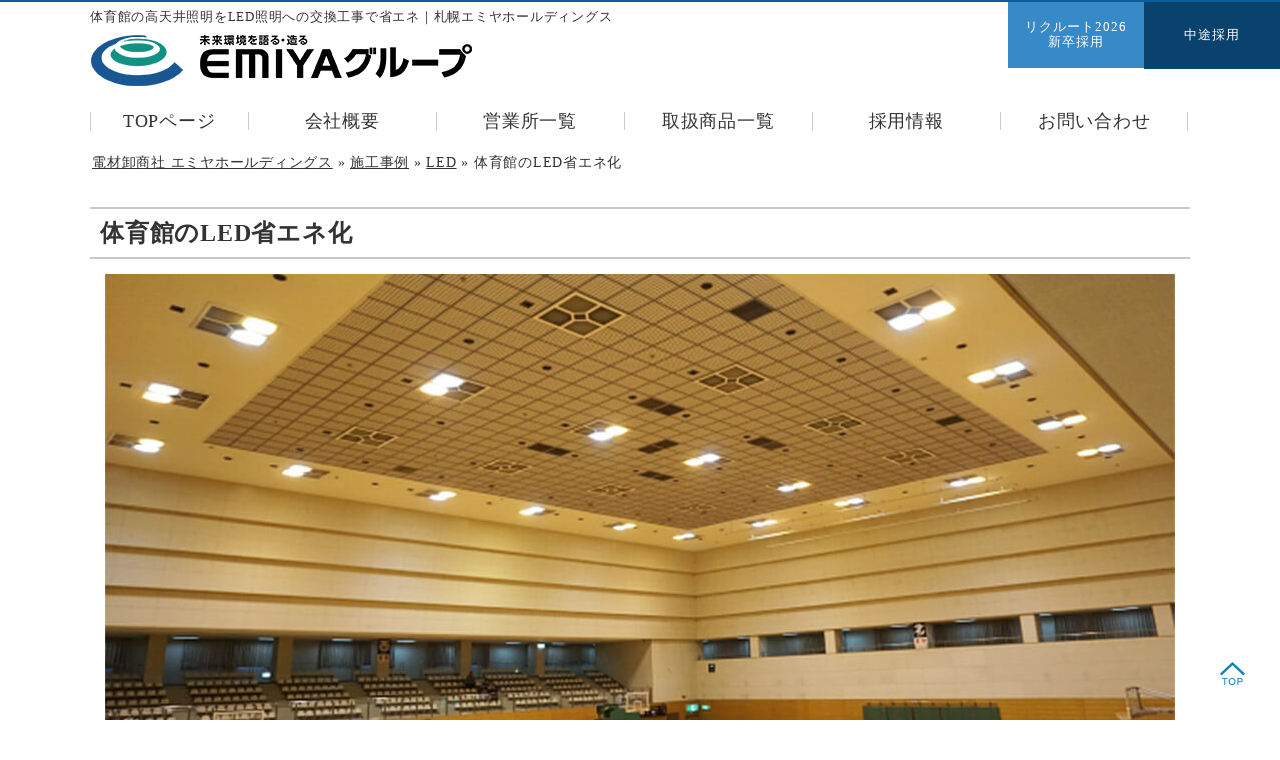

--- FILE ---
content_type: text/html; charset=UTF-8
request_url: https://www.emiya.com/jirei/11334.html
body_size: 8573
content:
<!DOCTYPE html>
<html lang="ja" xmlns="http://www.w3.org/1999/xhtml" ng-app>
<head>
<meta charset="utf-8" />
<title>札幌市の体育館照明 高天井用LEDランプへ交換工事</title>
<meta name="description" content="札幌市の体育館の照明を高天井用LEDランプへ交換.照明を外光が入る窓面と明るさ重視の中心部に分け、2種類の高天井LED照明の交換工事をご提案.照明士が制作した3D照度分布図によるLED導入診断で安心して導入いただけるご提案をいたします.札幌エミヤホールディングス" />
<meta name="keywords" content="札幌,体育館,LED,照明,高天井,交換,工事" />
<link rel="stylesheet" href="/emiya/wp-content/themes/v9/css/style.css?160231_pc" class="cssfx" />
<script src="/emiya/wp-content/themes/v9/js/jquery.wp-2.1.0.min.js?160231"></script>
<link rel='dns-prefetch' href='//www.google.com' />
<link rel='dns-prefetch' href='//s.w.org' />
<link rel='stylesheet' id='contact-form-7-css'  href='https://www.emiya.com/emiya/wp-content/plugins/contact-form-7/includes/css/styles.css' type='text/css' media='all' />
<link rel='stylesheet' id='usces_default_css-css'  href='https://www.emiya.com/emiya/wp-content/plugins/usc-e-shop/css/usces_default.css' type='text/css' media='all' />
<link rel='stylesheet' id='usces_cart_css-css'  href='https://www.emiya.com/emiya/wp-content/plugins/usc-e-shop/css/usces_cart.css' type='text/css' media='all' />
<link rel="canonical" href="https://www.emiya.com/jirei/11334.html" />
<link rel='shortlink' href='https://www.emiya.com/?p=11334' />
<style type="text/css">.inv-recaptcha-holder{
display: block;
width: 256px;
margin:0 auto;
}</style><link rel="stylesheet" href="https://fonts.googleapis.com/css?family=Fira+Sans:700" />
<!-- Google tag (gtag.js) GA4 -->
<script async src="https://www.googletagmanager.com/gtag/js?id=G-8HYLYT6RC5"></script>
<script>
  window.dataLayer = window.dataLayer || [];
  function gtag(){dataLayer.push(arguments);}
  gtag('js', new Date());

  gtag('config', 'G-8HYLYT6RC5');
</script>
<link rel="apple-touch-icon" sizes="180x180" href="/emiya/wp-content/themes/v9/../favicon/apple-touch-icon.png?160231">
<link rel="icon" type="image/png" sizes="32x32" href="/emiya/wp-content/themes/v9/../favicon/favicon-32x32.png?160231">
<link rel="icon" type="image/png" sizes="16x16" href="/emiya/wp-content/themes/v9/../favicon/favicon-16x16.png?160231">
<link rel="manifest" href="/emiya/wp-content/themes/v9/../favicon/site.webmanifest?160231">
<link rel="mask-icon" href="/emiya/wp-content/themes/v9/../favicon/safari-pinned-tab.svg?160231" color="#000000">
<meta name="msapplication-TileColor" content="#ffffff">
<meta name="theme-color" content="#ffffff">
<script src="//accaii.com/emiya1016/script.js" async></script><noscript><img src="//accaii.com/emiya1016/script?guid=on"></noscript>
</head>
<body id="sub_body" class="brows_other  os_mac pc_body no_sidebar ">
<div id="contRap">
	<header id="header">
		<div id="headerArea" class="floatbox csize">
			<div id="headerTxt">
				<p id="h_txt">体育館の高天井照明をLED照明への交換工事で省エネ｜札幌エミヤホールディングス</p>
				<div></div>			</div>
			<a href="https://www.emiya.com/" id="h_logo"><img src="/emiya/wp-content/themes/v9/img/h_logo.png" alt="体育館の高天井照明をLED照明への交換工事で省エネ" width="382" height="55" /></a>
		</div>
		<nav id="nav">
			<div class="csize">
					<ul class="floatbox c3">
					<li><a href="https://www.emiya.com/">TOPページ</a></li>
			<li><a href="https://www.emiya.com/outline/">会社概要</a></li>
			<li><a href="https://www.emiya.com/network/">営業所一覧</a></li>
				<li><a href="https://www.emiya.com/list/">取扱商品一覧</a></li>
		<li><a href="https://www.emiya.com/recruit/">採用情報</a></li>
		<li><a href="https://www.emiya.com/contact/">お問い合わせ</a></li>
	</ul>
			</a>
		</nav>

		
			<div id="h_btn">
		<ul class="floatbox">
			<li><a href="https://www.emiya.com/recruit/" class="h_btn_newLine">リクルート2026<br />新卒採用</a></li>							<li class="h_btn_career"><a href="https://www.emiya.com/career-recruit/">中途採用</a></li>
					</ul>
	</div>
	</header>


<div id="cont" class="floatbox csize">

<aside id="pankz" class="c2"><a href="https://www.emiya.com/">電材卸商社 エミヤホールディングス</a> &raquo; <a href="https://www.emiya.com/jirei/">施工事例</a> &raquo; <a href="https://www.emiya.com/jirei/led-light/">LED</a> &raquo; <span>体育館のLED省エネ化</span></aside>

<div id="scont">

	<article class="cm">
		<h1>体育館のLED省エネ化</h1>
					<div class="the_content muse floatbox cm"><p><img class="none aligncenter wp-image-11338 size-full" title="体育館 LED照明" src="/emiya/img/gym-midashi.jpg" alt="札幌市内体育館 LED照明交換工事" width="1070" height="450" /></p><p style="text-align: right;">※写真はイメージです</p><table class="center tablenone sptable" style="width: 97%;" summary="札幌市内体育館 LED照明省エネ事例"><tbody><tr style="height: 53px;"><td class="p_nashi" style="width: 50%;"><p><img class="none aligncenter wp-image-11337 size-full" title="体育館のLED照明工事" src="/emiya/img/gym-1.jpg" alt="札幌市の体育館のLED照明工事" width="550" height="290" /></p></td><td>&ensp;</td><td><p class="pbBtm_dashed">対応エリア：北海道札幌市</p><p class="pbBtm_dashed">施設名：体育館</p><p class="pbBtm_dashed">施工箇所：体育館の高天井用照明（30台）</p></td></tr></tbody></table><p>水銀灯の生産中止を機にLED導入を決められたとのこと。<br />
 水銀灯に比べ、点灯までに時間がかからずすぐに点き、交換の頻度も少なくなるので助かると喜びの声を頂きました。</p><p>照明を外光が入る窓面と明るさ重視の中心部に分け、2種類の高天井LED照明をご提案。<br />
 館内レイアウトに合わせてLEDのタイプを選定し、消費電力を抑えた無駄のないLED化計画をご提案させていただきました。</p><table class=" center" style="width: 100%;"><tbody><tr><th style="width: 33%;">投資コスト</th><th style="width: 33%;">投資コスト</th><th style="width: 33%;">投資回収期間</th></tr><tr><td style="text-align: center;">6,900,000円</td><td style="text-align: center;">998,050円</td><td style="text-align: center;">7.0年</td></tr></tbody></table><table class=" center tablenone" summary="体育館 LED照明交換工事 省エネ化提案内容"><tbody><tr><td style="width: 50%;"><a href="/emiya/img/gym_ledbunpu.png"><img class="none aligncenter wp-image-11339" src="/emiya/img/gym_ledbunpu.png" alt="体育館の現状の照度分布図" width="531" height="478" /></a></td><td style="width: 50%; vertical-align: top;"><a href="/emiya/img/gym_ledsetting.png"><img class="none aligncenter wp-image-11340" src="/emiya/img/gym_ledsetting.png" alt="体育館のLED照明配置場所" width="531" height="371" /></a></td></tr></tbody></table><p><!--<p class="" style="text-align: center;">3D照度分布図によるLED導入診断 </p><p class="" style="text-align: center;"><iframe title="YouTube video player" src="https://www.youtube.com/embed/W94A5Xz1PJw?rel=0" width="1070" height="500" frameborder="0" allowfullscreen="allowfullscreen"></iframe></p><p>&ensp;</p>--></p><p class="pBtn_maru pBtn_maruMdle pBtn_maru_blue pPc"><strong><a href="/consultants/">照明士によるLED照明導入の改善提案</a></strong></p><p class="pBtn_maru pBtn_maruMini pBtn_maru_blue pSp" style="text-align: center;"><strong><a href="/consultants/">照明士によるLED照明導入の改善提案</a></strong></p></div>
			<aside id="myFriendPosts">
				<h3>その他のLED</h3>
				<ul class="c2 listIcon"><li class="myFriend_li"><a href="https://www.emiya.com/jirei/11255.html" class="myFriend_lnk">キロロスノーワールド様<br/>ゲレンデナイター照明LED</a></li><li class="myFriend_li"><a href="https://www.emiya.com/jirei/11268.html" class="myFriend_lnk">札幌市 マンション 共用部LED化</a></li><li class="myFriend_li"><a href="https://www.emiya.com/jirei/11296.html" class="myFriend_lnk">札幌市 オフィス照明のLED省エネ化</a></li><li class="myFriend_li"><a href="https://www.emiya.com/jirei/11300.html" class="myFriend_lnk">千歳公民館様 LED工事</a></li><li class="myFriend_li"><a href="https://www.emiya.com/jirei/11316.html" class="myFriend_lnk">札幌市 ガソリンスタンド キャノピーLED化</a></li></ul>
			</aside>		
		<footer class="sing_back"><a href="https://www.emiya.com/jirei/led-light/">LEDの一覧</a></footer>
	</article>




</div><!-- .fontLageBody or #scont -->

<div id="pagetop">
	<a href="#contRap"><img src="/emiya/wp-content/themes/v9/img/pagetop.png" alt="電設資材 TOP" width="25" height="23" /></a>
</div>

</div><!-- #cont -->

	<article id="f_shopArea">
		<div id="f_shopBlock" class="csize floatbox f1">
			<div id="f_shopYurai" class="floatbox">
				<div id="f_shopYurai_logo">
					<img src="/emiya/wp-content/themes/v9/img/vShop_logo.png" alt="エミヤグループ" width="250" height="62" />
					<a href="https://www.emiya.com/origin/">由来をご紹介</a>
				</div>
				<div id="f_shopYurai_img">
					<img src="/emiya/wp-content/themes/v9/img/vShop_img.png" alt="電材卸商社 代表取締役" width="320" height="197" />
				</div>
			</div>
			<div id="f_shopTxt" class="f1">
								<h2 id="f_shopTit" class="midashi_none f1">北海道全域で展開</h2>
				<p class="pPc">創業から98年。電設資材の販売から78年。<br />
パナソニック、東芝、三菱電機、シャープをはじめとする様々な<br />
メーカーの電気機器や照明器具を中心とした電設資材をお客様に<br />
ご提供しています。</p>
<p class="pSp">創業から98年。電設資材の販売から78年。<br />
パナソニック、東芝、三菱電機、シャープをはじめとする様々なメーカーの電気機器や照明器具を中心とした電設資材をお客様にご提供しています</p>				<footer id="f_shopBan" class="f1">
					<ul class="floatbox">
						<li><a href="https://www.emiya.com/outline/">会社概要</a></li>
						<li><a href="https://www.emiya.com/network/">営業所一覧</a></li>
					</ul>
				</footer>
			</div>
		</div>
	</article>

<footer id="footer" role="contentinfo">
	<div id="f_navArea" class="c2 f1">
		<div id="f_contBlock" class="csize floatbox cm">
			<div id="f_contLef">
				<div id="f_logo"><a href="https://www.emiya.com/"><img src="/emiya/wp-content/themes/v9/img/f_logo.png" alt="体育館の高天井照明をLED照明への交換工事で省エネ" width="240" height="66" /></a></div>
				<address>
					〒003-0030<br />札幌市白石区流通センター7丁目8番1号<br />
					<a href="https://www.emiya.com/network/">窓口一覧へ</a>
				</address>
			</div>

			<div id="f_contRig">
															<div id="f_contRig_cont">
							<ul class="f_nav floatbox c2">
								<li><a href="https://www.emiya.com/">ホーム</a></li>
<li><a href="https://www.emiya.com/list/">取扱商品一覧</a></li>
<li><a href="https://www.emiya.com/consultants/">LED照明器具・交換工事</a></li>
<li><a href="https://www.emiya.com/common-areas/">マンション共用部</a></li>
<li><a href="https://www.emiya.com/aircon/">エアコン（空調機器）</a></li>
<li><a href="https://www.emiya.com/ventilation/">換気設備・空気清浄機</a></li>
<li><a href="https://www.emiya.com/cubicle/">キュービクル交換・更新</a></li>
<li><a href="https://www.emiya.com/storagebattery/">蓄電池システム・V2H</a></li>
<li><a href="https://www.emiya.com/lamp2027/">蛍光灯がなくなります</a></li>
<li><a href="https://www.emiya.com/solarpanel/">太陽光発電</a></li>
<li><a href="https://www.emiya.com/original-brand/">オリジナルブランド</a></li>
<li><a href="https://www.emiya.com/uv-light/">紫外線除菌ライト</a></li>
<li><a href="https://www.emiya.com/gatten-list/">なっとくガッ展</a></li>
<li><a href="https://www.emiya.com/recordbook/">レコードブック厚別・札幌東</a></li>
<li><a href="https://www.emiya.com/jirei/">施工事例</a></li>
<li><a href="https://www.emiya.com/agefree/">エイジフリーショップ白石</a></li>
<li><a href="https://www.emiya.com/eco-subsidy/">省エネに関する補助金情報</a></li>
<li><a href="https://www.emiya.com/estimate/">お見積り依頼</a></li>
<li><a href="https://www.emiya.com/contact/">お問い合わせ</a></li>
<li><a href="https://www.emiya.com/sitemap/">サイトマップ</a></li>
							</ul>
							<ul class="f_nav_r">
								<li><a href="https://www.emiya.com/outline/">会社概要</a></li>
<li><a href="https://www.emiya.com/network/">グループ企業・営業所一覧</a></li>
<li><a href="https://www.emiya.com/sdgs/">SDGs宣言</a></li>
<li><a href="https://www.emiya.com/ecoaction21/">エコアクション21</a></li>
<li><a href="https://www.emiya.com/recruit/">新卒採用情報</a></li>
<li><a href="https://www.emiya.com/career-recruit/">中途採用</a></li>
<li><a href="https://www.emiya.com/reform/">リフォーム事業 提携業者募集</a></li>
<li><a href="https://www.emiya.com/jigyou/">一般事業主行動計画</a></li>
<li><a href="https://www.emiya.com/access/">アクセスマップ</a></li>
<li><a href="https://www.emiya.com/privacy/">プライバシーポリシー</a></li>
							</ul>
						</div>
												</div>
		</div>

		<div id="f_copy">
			<div class="csize">
				<p id="f_txt"><a href="/consultants/" title="LED 札幌">LED 札幌</a> 札幌市エミヤホールディングスの施工事例 高天井用LEDランプの販売、施工行います</p>
				<small>Copyright &copy;2012-2025 株式会社エミヤホールディングス All Rights Reserved.</small>
			</div>
		</div>
	</div>

</footer>



</div><!--#contRap-->
<script src="/emiya/wp-content/themes/v9/js/script.js?160231_pc"></script>
<script>
	(function($){
		$("#zip").keyup(function(event){AjaxZip3.zip2addr(this,"","addr","addr");})
		$("#zip5").keyup(function(event){AjaxZip3.zip2addr(this,"","add5","add5");})
		$("#zipcode").keyup(function(event){AjaxZip3.zip2addr(this,"","","customer[address1]");})
		$.fn.autoKana("#your-name","#your-kana",{katakana:true});
		$.fn.autoKana("#your_name","#your_kana",{katakana:true});
			})(jQuery);
</script>
	<script>(function($){$('*').one("ready", function(){$(this).removeClass("hover");});$('*').hover(function(){$(this).toggleClass("hover");});})(jQuery);</script>



	<script src="/emiya/wp-content/themes/v9/js/jquery.matchHeight.min.js"></script>
	<script>
		(function($){
			//事業一覧の高さ揃え
			$('.tp_featuresBlock').matchHeight();
			
			//取扱商品
			$('.catlist_lef').matchHeight();
			$('.catlisttitle').matchHeight();
			$('.catlistdesc').matchHeight();
			$('.catlistMeker').matchHeight();

			//施工事例
			$('.jireiAnc').matchHeight();

			$('.catlistimg img').attr('loading', 'lazy');
			$('.jireiImg img').attr('loading', 'lazy');
		})(jQuery);
	</script>



<script type="text/javascript" src="/emiya/wp-content/themes/v9/js/heightline.js?160231_pc"></script>
<script type="text/javascript" src="/emiya/wp-content/themes/v9/js/jquery.cookie.js?160231_pc"></script>
<script type="text/javascript" src="/emiya/wp-content/themes/v9/js/jquery.imageNavigation.js?160231_pc"></script>
<script type="text/javascript" src="/emiya/wp-content/themes/v9/js/jCarousel_Lite/js/jcarousellite_1.0.1.min.js?160231_pc"></script>
<script type="text/javascript" src="/emiya/wp-content/themes/v9/js/jCarousel_Lite/js/jquery.easing.1.3.js?160231_pc"></script>
<script type="text/javascript" src="/emiya/wp-content/themes/v9/js/accordion.js?160231_pc"></script>
<script>
  (function($){
    $("#wc_customer #zipcode").keyup(function(event){AjaxZip3.zip2addr(this,"","customer[pref]","customer[address1]");})
    $("#wc_delivery #zipcode").keyup(function(event){AjaxZip3.zip2addr(this,"","delivery[pref]","delivery[address1]");})
    $("#wc_newmemberform #zipcode").keyup(function(event){AjaxZip3.zip2addr(this,"","member[pref]","member[address1]");})
    $("#wc_member #zipcode").keyup(function(event){AjaxZip3.zip2addr(this,"","member[pref]","member[address1]");})
      
  })(jQuery);
</script>
<script type="text/javascript">
(function($){
  $("#image-navigation").imageNavigation({
    time:7000,
    animationTime:500,
    rolloverTime: 0,
    rolloutTime: 500
  });
  $(".jCarouselLite").jCarouselLite({
	  btnNext:".next",
	  btnPrev:".prev",
	  visible:4,
	  circular:true,
	  auto:3000,
	  speed:3000
  });
  
  $('.boxgrid').hover(function(){
	$(".cover", this).stop().animate({top:'0px'},{queue:false,duration:160});
  }, function() {
	$(".cover", this).stop().animate({top:'45px'},{queue:false,duration:160});
  });
  
  $('img.over').css({	opacity: 1.0, filter: "alpha(opacity=100)" }).hover(function(){ $(this).fadeTo(200,0.8);	},function(){	$(this).fadeTo(200,1.0); })
  $('.over img').css({	opacity: 1.0, filter: "alpha(opacity=100)" }).hover(function(){ $(this).fadeTo(200,0.8);	},function(){	$(this).fadeTo(200,1.0); })
})(jQuery);


</script>
<!--[if lt IE 7]><script type="text/javascript" src="/emiya/wp-content/themes/v9/js/max_min.min.js"></script><![endif]-->
<!-- Google Code for &#12522;&#12510;&#12540;&#12465;&#12486;&#12451;&#12531;&#12464; &#12479;&#12464; -->
<!-- Remarketing tags may not be associated with personally identifiable information or placed on pages related to sensitive categories. For instructions on adding this tag and more information on the above requirements, read the setup guide: google.com/ads/remarketingsetup -->

<script>
	(function($){
		if($.cookie('contactNav') == 1){
			$('#contactNavBlock').css('display','none');
			$('#contactNavBtn').removeClass();
			$('#contactNavBtn').addClass('notActive');
		}
		$('#contactNavBtn').click(function(){
			$('#contactNavBtn').removeClass();
			$('#contactNavBlock').slideToggle();
			if($.cookie('contactNav') == 1){
				$.cookie("contactNav","0",{path: "/"});
				$(this).addClass('active');
			}else{
				$.cookie("contactNav","1",{path: "/"});
				$(this).addClass('notActive');
			}
		});
	})(jQuery);
</script>

<script type="text/javascript">
  (function($){
    var anc = '.slideGallery_navigation a', ancCnt = $(anc).length;
    for(var i = 0; i <= ancCnt; ++i){
      var $mainImg = $(anc).eq(i).attr('href');
      $(anc).eq(i).removeAttr('href').attr('data-href',$mainImg);
    }

    var cls = ".slideGalleryBlock", cnt = $(cls).length;
    for(var i = 0; i <= cnt; ++i){
      var $mainImg = $(cls).eq(i).find('li:first-child a').attr('data-href');
      $('.slideGallery_mainImg').eq(i).prepend('<img src="'+$mainImg+'" alt="" />');
    }

    $('.slideGallery_navigation a').click(function(){
      $mainImg = $(this).attr('data-href')
      // $(this).attr('data-href', $mainImg);
      // $('.slideGallery_mainImg img').attr('src', $mainImg);
      $(this).parents('.slideGalleryBlock').find('.slideGallery_mainImg img').attr('src', $mainImg);
      return false;
    });
  })(jQuery);
</script>



	<script type='text/javascript'>
		uscesL10n = {
						
			'ajaxurl': "https://www.emiya.com/emiya/wp-admin/admin-ajax.php",
			'loaderurl': "https://www.emiya.com/emiya/wp-content/plugins/usc-e-shop/images/loading.gif",
			'post_id': "11334",
			'cart_number': "1881",
			'is_cart_row': false,
			'opt_esse': new Array(  ),
			'opt_means': new Array(  ),
			'mes_opts': new Array(  ),
			'key_opts': new Array(  ), 
			'previous_url': "https://www.emiya.com", 
			'itemRestriction': "",
			'itemOrderAcceptable': "0",
			'uscespage': "",
			'uscesid': "MGFxM29lNmVwOTExMm00NTZhOHRuMWRoNGpuNzE2MG03M2liNmw3OTYxMjF2NWg3X2FjdGluZ18wX0E%3D",
			'wc_nonce': "12520b0b9c"
		}
	</script>
	<script type='text/javascript' src='https://www.emiya.com/emiya/wp-content/plugins/usc-e-shop/js/usces_cart.js'></script>
<!-- Welcart version : v1.9.9.1802022 -->
<script type='text/javascript' src='https://www.emiya.com/emiya/wp-content/plugins/contact-form-7/includes/js/jquery.form.min.js'></script>
<script type='text/javascript'>
/* <![CDATA[ */
var _wpcf7 = {"loaderUrl":"https:\/\/www.emiya.com\/emiya\/wp-content\/plugins\/contact-form-7\/images\/ajax-loader.gif","recaptcha":{"messages":{"empty":"\u3042\u306a\u305f\u304c\u30ed\u30dc\u30c3\u30c8\u3067\u306f\u306a\u3044\u3053\u3068\u3092\u8a3c\u660e\u3057\u3066\u304f\u3060\u3055\u3044\u3002"}},"sending":"Sending ..."};
/* ]]> */
</script>
<script type='text/javascript' src='https://www.emiya.com/emiya/wp-content/plugins/contact-form-7/includes/js/scripts.js'></script>
<script type='text/javascript'>
var renderInvisibleReCaptcha = function() {

    for (var i = 0; i < document.forms.length; ++i) {
        var form = document.forms[i];
        var holder = form.querySelector('.inv-recaptcha-holder');

        if (null === holder) continue;
		holder.innerHTML = '';

         (function(frm){
			var cf7SubmitElm = frm.querySelector('.wpcf7-submit');
            var holderId = grecaptcha.render(holder,{
                'sitekey': '6LcN7MYUAAAAAJZPUn6nkDD3IPuZxxpdi6YLYETy', 'size': 'invisible', 'badge' : 'inline',
                'callback' : function (recaptchaToken) {
					if((null !== cf7SubmitElm) && (typeof jQuery != 'undefined')){jQuery(frm).submit();grecaptcha.reset(holderId);return;}
					 HTMLFormElement.prototype.submit.call(frm);
                },
                'expired-callback' : function(){grecaptcha.reset(holderId);}
            });

			if(null !== cf7SubmitElm && (typeof jQuery != 'undefined') ){
				jQuery(cf7SubmitElm).off('click').on('click', function(clickEvt){
					clickEvt.preventDefault();
					grecaptcha.execute(holderId);
				});
			}
			else
			{
				frm.onsubmit = function (evt){evt.preventDefault();grecaptcha.execute(holderId);};
			}


        })(form);
    }
};
</script>
<script type='text/javascript' async defer src='https://www.google.com/recaptcha/api.js?onload=renderInvisibleReCaptcha&#038;render=explicit&#038;hl=ja'></script>
<script>	(function($){
				$('img').each(function(){
			var n=$(this),t="src";
			attrSet(n,t,".jpg");
			attrSet(n,t,".png");
		});
				function attrSet(n,t,f){
			return n.attr(t,n.attr(t).replace(f,f+"?160231"));
		}
	})(jQuery);
</script>
<!--docodocojp-->
<script type="text/javascript" src="//api.docodoco.jp/v6/docodoco?key=UFe0e4VTKMTET33cwqJy1t0U9QxytaefJtAru9FJMmrU6PpdXoRf1EVUzWLOBSAe&bake=1"
referrerpolicy="no-referrer-when-downgrade" charset="utf-8"></script>
<script type="text/javascript" src="//api.docodoco.jp/docodoco_ua_plugin_4.js"
charset="utf-8"></script>
<!-- Global site tag (gtag.js) - Google Analytics -->
<script async src="https://www.googletagmanager.com/gtag/js?id=G-XQ00E5X2KY"></script>
<script>
  window.dataLayer = window.dataLayer || [];
  function gtag(){dataLayer.push(arguments);}
  gtag('js', new Date());
  gtag('config', ' G-XQ00E5X2KY ');
  gtag('set', 'user_properties', {
    組織名: SURFPOINT.getOrgName(),
    組織URL: SURFPOINT.getOrgUrl(),
    業種大分類: getIndL(SURFPOINT.getOrgIndustrialCategoryL()),
    従業員数: getEmp(SURFPOINT.getOrgEmployeesCode()),
    上場区分: getIpo(SURFPOINT.getOrgIpoType()),
    資本金: getCap(SURFPOINT.getOrgCapitalCode()),
    売上高: getGross(SURFPOINT.getOrgGrossCode()),
    国名: SURFPOINT.getCountryJName(),
    都道府県名: SURFPOINT.getPrefJName(),
    回線名: SURFPOINT.getLineJName(),
    都道府県CF値: SURFPOINT.getPrefCF()
  })
  gtag('event', 'アクセス時刻', {
    アクセス時刻: getTime(),
  });
</script>
</body>
</html>


--- FILE ---
content_type: text/css; charset=utf-8
request_url: https://www.emiya.com/emiya/wp-content/themes/v9/css/style.css?160231_pc
body_size: 23867
content:
@charset "utf-8";*{margin:0;padding:0}article,aside,figure,footer,header,main,nav,section{display:block}html{font-size:62.5%}body{font-size:1.5em;line-height:1.6;letter-spacing:.05em;word-wrap:break-word;-webkit-text-size-adjust:100%;text-size-adjust:100%}pre{overflow:auto;white-space:normal}fieldset,iframe,img,sub,video{vertical-align:bottom}fieldset,iframe,img{border:none}address{font-style:normal}small{font-size:1em}br{letter-spacing:0}input,select,textarea{outline:0}.muse blockquote,.muse ol,.muse p,.muse table,.muse ul{margin:0 1em 1em}.muse [type=email],.muse input[type=password],.muse input[type=text],.muse select,.muse td,.muse textarea,.muse th{padding:.618em}#f_txtarea blockquote:last-child,#f_txtarea ol:last-child,#f_txtarea p:last-child,#f_txtarea table:last-child,#f_txtarea ul:last-child,#m_txt blockquote:last-child,#m_txt ol:last-child,#m_txt p:last-child,#m_txt table:last-child,#m_txt ul:last-child{margin-bottom:0}.editAnc,.f1,.midashi_none,body,button,input[type=submit],pre{font-family:"メイリオ",Meiryo,"ＭＳ Ｐゴシック","MS PGothic",sans-serif}.f3,h1,h2,h3,h4,h5,h6{font-family:"游ゴシック",YuGothic,"メイリオ",Meiryo,"ＭＳ Ｐゴシック","MS PGothic",sans-serif}.os_mac,.os_mac .f1,.os_mac .midashi_none,.os_mac button,.os_mac input[type=submit],.os_mac pre{font-family:"Lucida Grande","ヒラギノ角ゴ ProN W3","Hiragino Kaku Gothic ProN",sans-serif}.os_mac .f3,.os_mac h1,.os_mac h2,.os_mac h3,.os_mac h4,.os_mac h5,.os_mac h6{font-family:"游ゴシック",YuGothic,"Lucida Grande","ヒラギノ角ゴ ProN W3","Hiragino Kaku Gothic ProN",sans-serif}.f2,.os_mac .f2{font-family:"游明朝",YuMincho,"ヒラギノ明朝 ProN W3","Hiragino Mincho ProN","ＭＳ Ｐ明朝","MS PMincho",serif}@font-face{font-family:fontelloDef;src:url(../fonts/fontelloDef.eot);src:url(../fonts/fontelloDef.eot?#iefix) format("embedded-opentype"),url(../fonts/fontelloDef.woff) format("woff"),url(../fonts/fontelloDef.ttf) format("truetype"),url(../fonts/fontelloDef.svg#icomoon) format("svg")}.muse ul li{list-style:disc inside;text-indent:-1em;padding:0 0 0 1.5em}.muse ol li{list-style:decimal inside;text-indent:-1.5em;padding:0 0 0 2em}.muse .listnone li,li{list-style:none outside;text-indent:0;padding:0}.listsolid li{border-bottom:1px solid #c8c8c8}.listdashed li{border-bottom:1px dashed #c8c8c8}.muse .listbtn{margin:0 1em 1em}.muse .listbtn li{color:#fefefe;margin:0 4px 6px;padding:2px 12px;border-radius:3px;box-shadow:1px 1px 3px rgba(0,0,0,.4);text-shadow:-1px -1px 0 rgba(0,0,0,.4);display:inline-block}.listbtn a,.listbtn a.hover{color:#fefefe;text-decoration:none}.listbtn a.hover{text-decoration:underline}.listbtn_red li,.listol_red li:before{background:#e43737}.listbtn_orange li,.listol_orange li:before{background:#e4950d}.listbtn_yellow li,.listol_yellow li:before{background:#e9c108}.listbtn_green li,.listol_green li:before{background:#21a507}.listbtn_blue li,.listol_blue li:before{background:#2379eb}.listbtn_gray li,.listol_gray li:before{background:#969696}.listbtn_black li,.listol_black li:before{background:#191919}.muse .listIco li{list-style:none;text-indent:0;padding:0 8px 0 1.3em}.listIco li:before{font-family:fontelloDef;color:#e43737;margin:0 4px 0 -.6em}.listul_red li:before{color:#e43737}.listul_orange li:before{color:#e4950d}.listul_yellow li:before{color:#e9c108}.listul_green li:before{color:#21a507}.listul_blue li:before{color:#2379eb}.listul_gray li:before{color:#969696}.listul_black li:before{color:#191919}.listul_white li:before{color:#fefefe}.listIco1 li:before{content:"f"}.listIco2 li:before{content:"h"}.listIco3 li:before{content:"j"}.listIco4 li:before{content:"z"}.listIco5 li:before{content:"l"}.muse .listol li{counter-increment:chapter;list-style:none;text-indent:0;padding:4px 0 4px 2.4em}.listol li:before{content:counter(chapter);color:#fefefe;text-shadow:-1px -1px 0 rgba(0,0,0,.4);background:#e43737;padding:2px;margin:0 4px 0 -2.1em;width:1.6em;text-align:center;display:inline-block}.listol_square li:before{border-radius:0}.listol_radius li:before{border-radius:3px}.listol_circle li:before{border-radius:50%}.muse ol ol li{counter-increment:ol_child;list-style:none}.muse ol ol li:before{content:counter(ol_child) "）";margin:0 0 0 -.2em}.pclear{clear:both}.pBtn a,.pBtn a.hover{color:#fefefe;text-align:center;margin:0 0 .414em;display:inline-block}.pBtn a:before{font-family:fontelloDef;content:"l";margin-right:4px;font-weight:400}.pBtnLage a{width:100%;padding:9px 0;font-size:1.5em;font-weight:700}.pBtnMdle a{min-width:61.8%;padding:6px 1em;font-size:1.3em;font-weight:700}.pBtnMini a{padding:3px 14px}.pBtnMini a:before{content:"i"}.pBtnNoicon a:before{display:none}.pBtn a,.pBtn_red a{border-color:#da0f0f;background-color:#da0f0f}.pBtn_orange a{border-color:#f15500;background-color:#f15500}.pBtn_yellow a{border-color:#cd9a00;background-color:#cd9a00}.pBtn_green a{border-color:#0f790d;background-color:#0f790d}.pBtn_blue a{border-color:#243fb4;background-color:#243fb4}.pBtn_gray a{border-color:#757575;background-color:#757575}.pBtn_black a{border-color:#1c1c1c;background-color:#1c1c1c}.pbBtm_dashed:after,.pbBtm_dotted:after,.pbBtm_solid:after{content:"";width:100%;border-bottom:1px solid #c8c8c8;display:block}.pbBtm_dashed:after{border-bottom:1px dashed #c8c8c8}.pbBtm_dotted:after{border-bottom:1px dotted #c8c8c8}.tinyBox{margin:0 1em 1em;padding:.618em 1em;border:1px solid #000;border-radius:4px}.tinyBox_red{border-color:#e43737;background:#ffdede}.tinyBox_orange{border-color:#e4950d;background:#ffe9d1}.tinyBox_yellow{border-color:#e9c108;background:#f0f0bd}.tinyBox_green{border-color:#21a507;background:#d1ebc1}.tinyBox_blue{border-color:#2379eb;background:#cee5f4}.tinyBox_gray{border-color:#969696;background:#efefef}.tinyBox_black{border-color:#191919;background:#4e4e4e;color:#fefefe}.tinyBox_notBg{background:0 0}.pnone .tinyBox,.pnone.tinyBox,table .tinyBox{margin:0 0 1em}.muse .pmBtm_10{margin-bottom:1em}.muse .pmBtm_15{margin-bottom:1.5em}.muse .pmBtm_20{margin-bottom:2em}.muse .pmBtm_25{margin-bottom:2.5em}.muse .pmBtm_30{margin-bottom:3em}.muse .pmBtm_35{margin-bottom:3.5em}.muse .pmBtm_40{margin-bottom:4em}.muse .pmBtm_45{margin-bottom:4.5em}.muse .pmBtm_50{margin-bottom:5em}.muse .pmBtm_55{margin-bottom:5.5em}.muse .pmBtm_60{margin-bottom:6em}.mceIco:after,.mceIco:before{font-family:fontelloDef;margin:0 4px;font-weight:400}.mceIco_red:after,.mceIco_red:before{color:#da0f0f}.mceIco_orange:after,.mceIco_orange:before{color:#f15500}.mceIco_yellow:after,.mceIco_yellow:before{color:#cd9a00}.mceIco_green:after,.mceIco_green:before{color:#0f790d}.mceIco_blue:after,.mceIco_blue:before{color:#243fb4}.mceIco_gray:after,.mceIco_gray:before{color:#757575}.mceIco_black:after,.mceIco_black:before{color:#1c1c1c}.mceIcoAf2:after,.mceIcoBf2:before{content:"I"}.mceIcoAf3:after,.mceIcoBf3:before{content:"L"}.mceIcoAf4:after,.mceIcoBf4:before{content:"a"}.mceIcoAf5:after,.mceIcoBf5:before{content:"b"}.mceIcoAf6:after,.mceIcoBf6:before{content:"+"}.mceIcoAf7:after,.mceIcoBf7:before{content:"-"}.mceIcoAf8:after,.mceIcoBf8:before{content:"e"}.mceIcoAf9:after,.mceIcoBf9:before{content:"P"}.mceIcoAf10:after,.mceIcoBf10:before{content:"Q"}.mceIcoAf14:after,.mceIcoBf14:before{content:"S"}.mceIcoAf15:after,.mceIcoBf15:before{content:"T"}.mceIcoAf16:after,.mceIcoBf16:before{content:"U"}.mceIcoAf17:after,.mceIcoBf17:before{content:"V"}.mceIcoAf19:after,.mceIcoBf19:before{content:"N"}.mceIcoAf20:after,.mceIcoBf20:before{content:"C"}.mceIcoAf21:after,.mceIcoBf21:before{content:"D"}.mceIcoAf22:after,.mceIcoBf22:before{content:"m"}.mceIcoAf23:after,.mceIcoBf23:before{content:"c"}.mceIcoAf24:after,.mceIcoBf24:before{content:"d"}.mceIcoAf25:after,.mceIcoBf25:before{content:"t"}.mceIcoAf26:after,.mceIcoBf26:before{content:"M"}.mceIcoAf27:after,.mceIcoBf27:before{content:"X"}.mceIcoAf28:after,.mceIcoBf28:before{content:"Y"}.mceIcoAf29:after,.mceIcoBf29:before{content:"Z"}.mceIcoAf30:after,.mceIcoBf30:before{content:"0"}.mceIcoAf31:after,.mceIcoBf31:before{content:"1"}.mceIcoAf32:after,.mceIcoBf32:before{content:"2"}.mceIcoAf33:after,.mceIcoBf33:before{content:"3"}.mceIcoAf34:after,.mceIcoBf34:before{content:"4"}.mceIcoAf35:after,.mceIcoBf35:before{content:"5"}.mceIcoAf36:after,.mceIcoBf36:before{content:"y"}.mceIcoAf37:after,.mceIcoBf37:before{content:"x"}.mceIcoAf38:after,.mceIcoBf38:before{content:"xy"}.mceIcoAf39:after,.mceIcoBf39:before{content:"xx"}.mceIcoAf40:after,.mceIcoBf40:before{content:"xxy"}.mceIcoAf41:after,.mceIcoBf41:before{content:"xxx"}.mceIcoAf42:after,.mceIcoBf42:before{content:"xxxy"}.mceIcoAf43:after,.mceIcoBf43:before{content:"xxxx"}.mceIcoAf44:after,.mceIcoBf44:before{content:"xxxxy"}.mceIcoAf45:after,.mceIcoBf45:before{content:"xxxxx"}.tinyFz{line-height:1}.tinyFz_80{font-size:80%}.tinyFz_85{font-size:85%}.tinyFz_90{font-size:90%}.tinyFz_95{font-size:95%}.tinyFz_100{font-size:100%}.tinyFz_110{font-size:110%}.tinyFz_120{font-size:120%}.tinyFz_130{font-size:130%}.tinyFz_140{font-size:140%}.tinyFz_150{font-size:150%}.tinyFz_160{font-size:160%}.tinyFz_170{font-size:170%}.tinyFz_180{font-size:180%}.tinyFz_190{font-size:190%}.tinyFz_200{font-size:200%}.tinyFz_210{font-size:210%}.tinyFz_220{font-size:220%}.tinyFz_230{font-size:230%}.tinyFz_240{font-size:240%}.tinyFz_250{font-size:250%}.tinyFz_260{font-size:260%}.tinyFz_270{font-size:270%}.tinyFz_280{font-size:280%}.tinyFz_290{font-size:290%}.tinyFz_300{font-size:300%}.muse img,.wp-caption{border:1px solid #cfcfcf;padding:4px;vertical-align:bottom;text-align:center;background:#fff;box-shadow:1px 1px 3px #e6e6e6;border-radius:2px}.muse .wp-caption-text{margin:0}html>body #scont img{height:auto}.muse img{max-width:96%}.muse .imgnone img,.muse iframe,.muse img.imgnone,.muse img.none{max-width:100%}.muse a.hover img{background:#cfcfcf}.wp-caption{padding:9px 0 0;margin:0 1em 1em}.cssfx,.wp-caption img{transform:none}.wp-caption.alignleft{float:left;margin:0 .618em 1em 1em}.wp-caption.alignright{float:right;margin:0 1em 1em .618em}.wp-caption.aligncenter{margin:0 auto 1em;text-align:left}.wp-caption-text{padding:9px 0;margin:0;font-size:.85em;text-align:center}iframe.alignleft,iframe.alignleft_pc,img.alignleft,img.alignleft_pc{float:left;margin:0 .618em 1em 0}iframe.aligncenter,iframe.aligncenter_pc,iframe.center,iframe.center_pc,img.aligncenter,img.aligncenter_pc,img.center,img.center_pc{margin:0 auto;display:block}iframe.alignright,iframe.alignright_pc,img.alignright,img.alignright_pc{float:right;margin:0 0 1em .618em}.muse .imgnone a.hover img,.muse .imgnone img,.muse .wp-caption a.hover img,.muse .wp-caption img,.muse a.hover img.imgnone,.muse a.hover img.none,.muse a.imgnone.hover img,.muse img.imgnone,.muse img.none,a.hover img.imgnone,a.hover img.none,img.imgnone,img.none{border:none;padding:0;background:0 0;box-shadow:none;border-radius:0}.imgnone img{float:none;margin:0;display:inline}.img_vtop img,img.img_vtop{vertical-align:top}.img_vmiddle img,img.img_vmiddle{vertical-align:middle}.img_vbottom img,img.img_vbottom{vertical-align:bottom}table{background:#fff;border-collapse:collapse;border:none}caption{font-weight:700;caption-side:top}td,th{border:1px solid #dfdfdf}th{background:#f8f8f8;box-shadow:1px 1px 0 #fff inset;text-align:center}.muse table p{margin:0 0 .618em}.tablefixed{table-layout:fixed}.tablefixed img{max-width:100%;width:auto;height:auto;border:none;padding:0}.tablefixed a.hover img{border:none;padding:0}.tableoutline{border:1px solid #dfdfdf}.tablenone table,.tablenone td,.tablenone th,.tableoutline td,.tableoutline th,table.tablenone{border:none;background:0 0;box-shadow:none}.table_double td,.table_double th{border:3px double #dfdfdf}.table_dashed td,.table_dashed th{border:1px dashed #dfdfdf}table .btm_td_solid{border-bottom:1px solid #dfdfdf}table .btm_td_double{border-bottom:3px double #dfdfdf}table .btm_td_dashed{border-bottom:1px dashed #dfdfdf}table .td_nocell{border:none}table .td_usecell{border:1px solid #dfdfdf}table th.td_usecell{background:#f8f8f8}.p_nashi td,.p_nashi th,table .p_nashi{padding:0}.p_nashi p{margin:0}.p_ari td,.p_ari th,table .p_ari{padding:.38em .618em}.p_ari p{margin:0 0 .618em}table.aligncenter,table.center{text-align:left;margin-left:auto!important;margin-right:auto!important}table.alignright{float:right}table.alignleft{float:left}.no_pctable{display:none}input,select{vertical-align:middle}input[type=email],input[type=password],input[type=text],select,textarea{margin:4px 0;cursor:pointer;border:1px solid #aaa;border-radius:4px;box-shadow:1px 1px 1px #eee inset}input[type=email]:focus,input[type=password]:focus,input[type=text]:focus,textarea:focus{background:#fff1dc}.formnone input[type=email],.formnone input[type=password],.formnone input[type=text],.formnone textarea{border-radius:0;box-shadow:none}@supports (appearance:none) or (-webkit-appearance:none) or (-moz-appearance:none){.muse select,select{background:url(../img/selectArrow.svg) no-repeat right 50%;padding-right:26px;-webkit-appearance:none;-moz-appearance:none;appearance:none}}blockquote{padding:.618em 1em;border:1px solid #ccc;clear:both;font-style:normal;border-radius:4px}.muse blockquote p{margin:0 0 .618em}a{overflow:hidden;vertical-align:bottom}a:focus{outline:0;background:0 0}#scont a{vertical-align:baseline}.c1 a,a{text-decoration:underline}.anone a,.anone a.hover,.c1 a.hover,a.anone,a.anone.hover,a.hover{text-decoration:none}dt a,dt a.hover,h1 a,h1 a.hover,h2 a,h2 a.hover,h3 a,h3 a.hover,h4 a,h4 a.hover,h5 a,h5 a.hover,h6 a,h6 a.hover{text-decoration:none}.muse .midashi_h1,.muse .midashi_h2,.muse h1,.muse h2{margin-top:2em}.muse .midashi_h3,.muse .midashi_h4,.muse .midashi_h5,.muse .midashi_h6,.muse h3,.muse h4,.muse h5,.muse h6{margin-top:1.414em}.muse .pmBtm+.midashi_none,.muse .pmBtm+h1,.muse .pmBtm+h2,.muse .pmBtm+h3,.muse .pmBtm+h4,.muse .pmBtm+h5,.muse .pmBtm+h6,.muse h1+*,.muse h1:first-child,.muse h2+*,.muse h2:first-child,.muse h3+*,.muse h3:first-child,.muse h4+*,.muse h4:first-child,.muse h5+*,.muse h5:first-child,.muse h6+*,.muse h6:first-child{margin-top:0}.midashi_bLine{border-bottom:1px solid #c8c8c8!important;font-size:1.2em!important;padding:0 14px!important;margin:0 0 .414em!important;font-weight:700!important}.listnone ol,.listnone ul,.pnone p,ol.listnone,p.pnone,ul.listnone{margin-left:0;margin-right:0}.mnone h1,.mnone h2,.mnone h3,.mnone h4,.mnone h5,.mnone h6,.mnone li,.mnone ol,.mnone p,.mnone table,.mnone ul,h1.mnone,h2.mnone,h3.mnone,h4.mnone,h5.mnone,h6.mnone,li.mnone,ol.mnone,p.mnone,table.mnone,ul.mnone{margin:0}.spacer_{clear:both}hr{clear:both;border:none;border-bottom:1px solid #fefefe;background:#c8c8c8;background:rgba(0,0,0,.2);height:3px;margin:0 0 1em}.over a.hover img,.over input[type=image].hover,a.hover img.over,a.over.hover img,input.over[type=image].hover{opacity:.7}.editAnc{margin:0 0 0 14px;padding:2px 14px 2px 10px;font-size:12px;vertical-align:middle!important;font-weight:400;color:#333;background:#f8f8f8;white-space:nowrap;border:solid 1px #ccc;border-radius:3px;text-decoration:none;text-shadow:1px 1px 0 rgba(255,255,255,.4)}.editAnc:before{content:"5";font-family:fontelloDef;margin:0 4px 0 0;padding:0 4px 0 0;border-right:1px solid #333}.editMail:before{content:"I"}.editAnc.hover{color:#333;background:#cfcfcf}.editAnc:active{background:#cfcfcf;box-shadow:1px 1px 0 rgba(0,0,0,.2) inset;top:0;left:0}.pageNav{text-align:center;clear:both;margin-bottom:2em}.pageNav .current,.pageNav a{padding:3px 5px;text-decoration:none}.pageNav a{border:1px solid #ff9961;background:#ffe0cf;color:#333}.pageNav a.hover{border:1px solid #ffcc7b;background:#fff7cf}.pageNav a.next,.pageNav a.prev{padding:6px 5px 0;border:none;background:0 0;text-decoration:underline}.pageNav a.next.hover,.pageNav a.prev.hover{border:none;background:0 0;color:#ff6161;text-decoration:none}.pageNav .current{border:1px solid #ccc;background:#efefef;color:#222}.postNav{border-top:1px dotted #ccc;font-size:.85em;padding:5px 0 0 5px;clear:both}.myFriend_lnk{text-decoration:none;display:block;padding:6px 14px;border-bottom:1px dotted #ccc}.gallery table{width:100%;margin:0;border-collapse:separate;border-spacing:6px}.gallery td{border:1px solid #cfcfcf;padding:4px;vertical-align:middle;text-align:center;background:#fff;box-shadow:1px 1px 3px #e6e6e6;border-radius:2px}.gallery td.hover{border:1px solid #333}.gallery img{max-width:100%;max-height:180px;width:auto;height:auto}.rotation_5{transform:rotate(5deg)}.rotation_10{transform:rotate(10deg)}.rotation_15{transform:rotate(15deg)}.rotation_-5{transform:rotate(-5deg)}.rotation_-10{transform:rotate(-10deg)}.rotation_-15{transform:rotate(-15deg)}.animuse,.muse img,.over a img,a,a img.over,a.over img,input,textarea{transition:all .1s linear}.animnone,.animnone a,.animnone input,.animnone textarea{transition:none 0s ease 0s}.floatbox:after,.floatbox:before{content:"";display:table}.floatbox:after{clear:both}.sp_switchBtn{text-align:center;background:#cfcfcf;border-bottom:1px solid #aaa;text-shadow:1px 1px 0 rgba(255,255,255,.4)}.sp_switchBtn a,.sp_switchBtn a.hover{display:block;padding:6px 0;color:#333;text-decoration:none}.spStyle{font-size:1.8em;padding:10px 0}.sp_switchBtn a:before{font-family:fontelloDef;margin:0 4px 0 0;font-size:1.1em;vertical-align:middle}.spStyle:before{content:"U"}.pcStyle:before{content:"S"}.after,.before{display:none}.after:last-child,.before:first-child{display:inline}.eac-sugg{color:#a7c9a6;text-decoration:underline}.alignright{text-align:right}.alignleft{text-align:left}.aligncenter{text-align:center}.alignjustify{text-align:justify;text-justify:inter-ideograph}.acord_tit{cursor:pointer}#TB_window{border-radius:8px;box-shadow:1px 1px 3px #333;position:fixed;background:#fff;z-index:102;display:none;border:4px solid #525252;top:50%;left:50%}#TB_secondLine{font:10px;text-align:center;border-radius:2px;background:#efefef;box-shadow:1px 1px 1px #ccc inset;margin:0 0 34px}#TB_next,#TB_prev{position:absolute;top:100px;right:0}#TB_prev{left:0}#TB_next a,#TB_prev a{font-size:1.4em;font-weight:700;background:#999;background:rgba(0,0,0,.4);box-shadow:0 0 3px #999;color:#fefefe;text-decoration:none;padding:6px 14px;display:inline-block;text-shadow:1px 1px 1px rgba(0,0,0,.2)}#TB_next a{border-radius:4px 0 0 4px;float:right}#TB_prev a{border-radius:0 4px 4px 0;float:left}#TB_next a.hover,#TB_prev a.hover{background:#666;background:rgba(0,0,0,.8)}#TB_overlay{position:fixed;z-index:100;top:0;left:0;background:#000;opacity:.75;height:100%;width:100%}#TB_Image{display:block;margin:15px 0 0 15px;border:1px solid #ccc;border-radius:4px}#TB_caption{padding:7px 15px}#TB_closeWindow{position:absolute;bottom:0;left:0;right:0;text-align:center}#TB_closeWindowButton{background:#cfcfcf;color:#333;text-decoration:none;padding:2px 14px;display:block;border-radius:0 0 4px 4px;border-top:1px solid #ccc}#TB_closeWindowButton.hover{background:#666;color:#fefefe}#TB_closeAjaxWindow{padding:7px 10px 5px 0;margin-bottom:1px;text-align:right;float:right}#TB_ajaxWindowTitle{float:left;padding:7px 0 5px 10px;margin-bottom:1px}#TB_title{background:#e8e8e8;height:27px}#TB_ajaxContent{clear:both;padding:2px 15px 15px;overflow:auto;text-align:left;line-height:1.4}#TB_ajaxContent.TB_modal{padding:15px}#TB_ajaxContent p{padding:5px 0}#TB_load{position:fixed;display:none;height:13px;width:208px;z-index:103;top:50%;left:50%;margin:-6px 0 0 -104px}#TB_HideSelect{z-index:99;position:fixed;top:0;left:0;background:#fff;border:none;opacity:0;height:100%;width:100%}#TB_iframeContent{clear:both;border:none;margin-bottom:-1px;margin-top:1px}#loadbar{background:url(../img/loadingAnimation.gif) no-repeat;height:16px;width:160px}.brows_ie10 #loadbar,.brows_other #loadbar{border:1px solid #a8a8a8;overflow:hidden;background:#fff;border-radius:2px}.brows_ie10 .loadbar_line,.brows_other .loadbar_line,.cssfx{background:#a8a8a8;float:left;width:13px;height:108px;margin:-25px 22px 0 0;transform:rotate(45deg)}.loadbar_anim{width:212px;-webkit-animation:loadbar_anim .9s linear infinite;animation:loadbar_anim .9s linear infinite}/* 初期設定
----------------------------------------------------*/
html{background-color: #fff;}
/* FontColor */
body, h1 a, h2 a, h3 a, h4 a, h5 a, h6 a, dt a, h1 a.hover, h2 a.hover, h3 a.hover, h4 a.hover, h5 a.hover, h6 a.hover, dt a.hover,
.c2 a, a.c2, .c3 a, .c3 a.hover, a.c3, a.c3.hover{ color: #333; }

/* selection */
::selection{ background: #d5eeff; color: #666; }
::-moz-selection{ background: #d5eeff; color: #666; }

/* a */
a, .c1 a, a.hover, .c1 a.hover, .c2 a.hover, a.c2.hover{ color: #0060aa; }
a.c4, a.c4.hover, .c4 a, .c4 a.hover{ color: #fefefe; }

/* Hn */
h1, h2, h3, h4, h5, h6{ clear: both; line-height: 1.5; }
h1, .midashi_h1{
	font-size: 1.6em;
	padding: 6px 10px;
	margin: 0 0 .618em;
	font-weight: bold;
	border: 2px solid #c8c8c8;
	border-left: none;
	border-right: none;
	background: none;
	box-shadow: none;
}
h2, .midashi_h2{
	font-size: 1.4em;
	padding: 4px 10px;
	margin: 0 0 .414em;
	font-weight: bold;
	border: none;
	background: none;
	box-shadow: none;
	after: " ";
}
h2:after, .midashi_h2:after, h2 .after:last-child, .midashi_h2 .after:last-child{
	content: " ";
	display: block;
	height: 2px;
	margin: 0 -10px;
	background: #2884ca;
	background: linear-gradient(left, #2884ca 27%, #d7d7d7 27%);
}

.recruit_common_body h2:not(.midashi_none), .recruit_common_body .midashi_h2:not(.midashi_none){
	font-size: 2.2em;
	padding: 0;
	margin: 0 0 42px;
	font-weight: bold;
	text-align: center;
	border: none;
	background: none;
	box-shadow: none;
}
.recruit_common_body h2:not(.midashi_none):after, .recruit_common_body .midashi_h2:not(.midashi_none):after, .recruit_common_body h2:not(.midashi_none) .after:last-child, .recruit_common_body .midashi_h2:not(.midashi_none) .after:last-child{
	display: none;
}
.recruit_common_body h2:not(.midashi_none)>span, .recruit_common_body .midashi_h2:not(.midashi_none)>span{
	position: relative;
	display: block;
	padding-bottom:0.5em;
	border-bottom: 7px solid #0070b0;
}
.recruit_common_body h2:not(.midashi_none)>span:before, .recruit_common_body h2:not(.midashi_none)>span:after,
.recruit_common_body .midashi_h2:not(.midashi_none)>span:before, .recruit_common_body .midashi_h2:not(.midashi_none)>span:after{
	position: absolute;
	top: 100%;
	left:50%;
	transform:translateX(-50%);
	content: '';
	border: 20px solid transparent;
}

.recruit_common_body h2:not(.midashi_none)>span:before, .recruit_common_body .midashi_h2:not(.midashi_none)>span:before{
	border-top: 20px solid #0070b0;
	border-width: 28px;
}

.recruit_common_body h2:not(.midashi_none)>span:after, .recruit_common_body .midashi_h2:not(.midashi_none)>span:after{
	margin-top: -1px;
	border-top: 20px solid #fff;
}

h3, .midashi_h3{
	font-size: 1.2em;
	padding: 4px 10px;
	margin: 0 0 .414em;
	font-weight: bold;
	border: none;
	background: #e0e0e0;
	box-shadow: none;
	before: "h";
}
h4, .midashi_h4{
	font-size: 1.2em;
	padding: 4px 10px;
	margin: 0 0 .414em;
	font-weight: bold;
	border: none;
	background: none;
	box-shadow: none;
}
h3:before, .midashi_h3:before, h3 .before, .midashi_h3 .before,
h4:before, .midashi_h4:before, h4 .before, .midashi_h4 .before{
	content: "h";
	font-family: "fontelloDef";
	margin: 0 4px 0 0;
	color: #2884ca;
}

h5, .midashi_h5{
	font-size: 1.2em;
	padding: 0 .618em;
	margin: 0 0 .414em;
	font-weight: bold;
	border: none;
	border-bottom: 1px solid #c8c8c8;
	background: none;
	box-shadow: none;
}
h6, .midashi_h6{
	font-size: 1.2em;
	padding: 0 .618em;
	margin: 0 0 .414em;
	font-weight: bold;
	border: none;
	background: none;
	box-shadow: none;
}
.midashi_none,
h1.none, h2.none, h3.none, h4.none, h5.none, h6.none{
	font-size: 1em;
	padding: 0;
	margin: 0;
	font-weight: normal;
	border: none;
	background: none;
	box-shadow: none;
}
.muse .midashi_none,
.muse h1.none, .muse h2.none, .muse h3.none, .muse h4.none, .muse h5.none, .muse h6.none{
	margin: 0 0 .414em;
}

h1:before, .midashi_h1:before, h1 .before, .midashi_h1 .before,
h2:before, .midashi_h2:before, h2 .before, .midashi_h2 .before,
h5:before, .midashi_h5:before, h5 .before, .midashi_h5 .before,
h6:before, .midashi_h6:before, h6 .before, .midashi_h6 .before,
.midashi_none:before, .midashi_none .before,
.recruit_common_body h2.midashi_none:before, .recruit_common_body h2.midashi_none .before,
.recruit_common_body .midashi_h2.midashi_none:before, .recruit_common_body .midashi_h2.midashi_none .before,
  h1.none:before, h1.none .before,
  h2.none:before, h2.none .before,
  h3.none:before, h3.none .before,
  h4.none:before, h4.none .before,
  h5.none:before, h5.none .before,
  h6.none:before, h6.none .before,
h1:after, .midashi_h1:after, h1 .after:last-child, .midashi_h1 .after:last-child,
h3:after, .midashi_h3:after, h3 .after:last-child, .midashi_h3 .after:last-child,
h4:after, .midashi_h4:after, h4 .after:last-child, .midashi_h4 .after:last-child,
h5:after, .midashi_h5:after, h5 .after:last-child, .midashi_h5 .after:last-child,
h6:after, .midashi_h6:after, h6 .after:last-child, .midashi_h6 .after:last-child,
.midashi_none:after, .midashi_none .after:last-child,
.recruit_common_body h2.midashi_none:after, .recruit_common_body h2.midashi_none .after,
.recruit_common_body .midashi_h2.midashi_none:after, .recruit_common_body .midashi_h2.midashi_none .after,
h1.none:after, h1.none .after:last-child,
h2.none:after, h2.none .after:last-child,
h3.none:after, h3.none .after:last-child,
h4.none:after, h4.none .after:last-child,
h5.none:after, h5.none .after:last-child,
h6.none:after, h6.none .after:last-child{
	display: none;
}

.tinyFz.tinyFz_150{
	line-height: 1.5;
}

/* パンくず */
#pankz{ font-size:0.95em; padding:0 0 0 2px; margin:8px 0 34px; }

/* 先頭に戻る */
#pagetop a{
	position: fixed;
	display: inline-block;
	bottom: 30px;
	right: 50%;
	margin-right: -610px;
	padding: 5px;
	background: rgba(255,255,255,.5);
	opacity: 1;
}
#main_body #pagetop a{
	/* バナー取り下げ時に消す戻すこと */
	right: 40px !important;
	margin: 0;
}
#pagetop a.hover{
	opacity: .5;
}
@media(max-width: 1240px){
	#pagetop a{
		left: inherit;
		margin: 0;
		right: 20px;
	}
}

/* CF7 */
.add1{ display: inline-block; }
.contact{ width: 95%; }
.contact th{ width: 25%; }
.txt_cent{ text-align: center; }
.asta{ color: #f00; }
.astaIcon{
	background: #f00;
	color: #fefefe;
	font-weight: normal;
	padding: 1px 8px;
	font-size: .85em;
	margin: 0 0 0 8px;
	display: inline-block;
	border-radius: 3px;
}
.wpcf7-radio .wpcf7-list-item, .wpcf7-checkbox .wpcf7-list-item{ display: inline-block; }
.wpcf7-form input[type="submit"]{ font-weight: bold; color: #333; border: 1px solid #c0c0c0; border-radius: 5px; padding: 6px 14px; letter-spacing: 1px; text-shadow: 1px 1px 0 #eee; box-shadow: 0 0 1px 0 #fff inset, 1px 1px 3px #ccc; background: #eaeaea; background: linear-gradient(top, #fefefe 0%, #eaeaea 100%); }
.wpcf7-form input[type="submit"].hover{ cursor: pointer; border: 1px solid #b5c0cb; border-radius: 5px; box-shadow: 0 0 1px 0 #fff inset, 1px 1px 3px #b5c0cb; background: #cfebff; background: linear-gradient(top, #fefefe 0%, #c1daec 100%); }
.wpcf7-form input[type="submit"]:active{ box-shadow: none; position: relative; top: 2px; left: 2px; }
.vline .wpcf7-list-item{ display: block !important; }

/* P + ボタン */
.pBtn a, .btn{
	border-style: solid;
	border-width: 1px;
	letter-spacing: 1px;
	text-decoration: none;
	border-radius: 4px;
}
.pBtnLage a{ padding: 3px 0; font-size: 1.5em; font-weight: bold; }
.pBtnMdle a{ padding: 3px 1em; }
.btn, .btn.hover{
	padding: 6px 20px;
	color: #fefefe;
	border-color: #000;
	background-color: #000;
	display: inline-block;
	*display: inline;
	*zoom: 1;
}
.btn.hover{
	background: #666;
}

/* P + ボタン 追加 */
.pBtn_maru a{
	display: block;
	text-align: center;
	text-decoration: none;
	color: #fefefe;
	background: #2e5eb0;
	border: 3px solid #2e5eb0;
	border-radius: 50px;
}
.pBtn_maru a.hover{
	background: #fff;
	color: #2e5eb0;
}
.pBtn_maru a:before{
	content: "h";
	font-family: "fontelloDef";
	margin: 0 4px 0 0;
}

.pBtn_maru_red a{ background: #ce2020; border-color: #ce2020; }
.pBtn_maru_red a.hover{ color: #ce2020; }

.pBtn_maru_orange a{ background: #e39d22; border-color: #e39d22; }
.pBtn_maru_orange a.hover{ color: #e39d22; }

.pBtn_maruLage a{
	padding: 0 10px;
	padding-top: 6px;
	padding-bottom: 6px;
	font-size: 1.6em;
	font-weight: bold;
}
.pBtn_maruMdle a{
	display: block;
	font-size: 1.4em;
}
.pBtn_maruMini a{
	display: inline-block !important;
	font-size: 1em;
	padding: 0 10px;
	width: 50%;
}

/* リストアイコン（サイドバー / サイトマップ / 404 / 関連記事 / スマホメニュー） */
.listIcon a{ before: "h"; }
.listIcon a:before, .listIcon a .before{ font-family: 'fontelloDef'; content: "h"; margin: 0 4px 0 0; color: #ff7162; }


/* FONT-FACE */
body, pre, input[type="submit"], button, .f1, .editAnc, .midashi_none{  font-family: -apple-system, BlinkMacSystemFont, "ヒラギノ角ゴ ProN W3", Hiragino Kaku Gothic ProN, "メイリオ", "Meiryo", Arial, Meiryo, sans-serif; }
h1, h2, h3, h4, h5, h6, .f3{ font-family: -apple-system, BlinkMacSystemFont, "游ゴシック", "YuGothic", "ヒラギノ角ゴ ProN W3", Hiragino Kaku Gothic ProN, "メイリオ", "Meiryo", Arial, Meiryo, sans-serif; }
.os_mac, .os_mac pre, .os_mac input[type="submit"], .os_mac button, .os_mac .f1, .os_mac .midashi_none{ font-family: "Lucida Grande", "ヒラギノ角ゴ ProN W3", "Hiragino Kaku Gothic ProN", "sans-serif"; }
.os_mac h1, .os_mac h2, .os_mac h3, .os_mac h4, .os_mac h5, .os_mac h6, .os_mac .f3{ font-family: "游ゴシック", "YuGothic", "Lucida Grande", "ヒラギノ角ゴ ProN W3", "Hiragino Kaku Gothic ProN", "sans-serif"; }
.f2, .os_mac .f2{ font-family: "游明朝", "YuMincho", "ヒラギノ明朝 ProN W3", "Hiragino Mincho ProN", "ＭＳ Ｐ明朝", "MS PMincho", "serif"; }
@font-face{ font-family: 'fontelloDef'; src: url("../fonts/fontelloDef.eot"); src: url("../fonts/fontelloDef.eot?#iefix") format("embedded-opentype"), url("../fonts/fontelloDef.woff") format("woff"), url("../fonts/fontelloDef.ttf") format("truetype"), url("../fonts/fontelloDef.svg#icomoon") format("svg"); }


/* 追加 Js+Pl
----------------------------------------------------*/
#wpadminbar{
	background-color: rgba(35, 40, 45, .5) !important;
}

/* input関連 */
input[type=text], input[type=email], input[type=password] {
	border-radius: 5px;
	border:#a9a9a9 1px solid;
	max-width:85%;
	width: auto;
	height:23px;
	padding:0 3px;
	margin:3px 0;
}
select, input[type=date]{
	border-radius: 5px 0 0 5px;
	border:#a9a9a9 1px solid;
	min-height:25px;
	padding:0 0 0 3px;
	margin:3px 0;
}
input[type=date]{
	padding: .309em .618em;
}
textarea {
	border-radius: 5px 0 0 5px;
	border:#a9a9a9 1px solid;
	width:95%;
	padding:3px;
	margin:3px 0;
}
input[type=text]:focus, input[type=password]:focus {
	border:solid 1px #20b2aa;
}

/* welcart（クレジット決済ダイアログ） */
.ui-widget-header{
	background: #0060aa !important;
	border-radius: 3px !important;
	border: none !important;
	padding: 7px 10px !important;
	margin: 0 auto !important;
	font-size: 16px !important;
	color: #fff !important;
}
#escott th{
	text-align: left !important;
	padding: 10px 0 !important;
	margin: 0 !important;
	border: none !important;
	border-bottom: 1px solid #e6e6e6 !important;
	font-size: 13px !important;
	color: #323232 !important;
	background: none !important;
	vertical-align: top !important;
	width: 23%;
}
#escott td{
	text-align: left !important;
	padding: 10px 0 !important;
	margin: 0 !important;
	border: none !important;
	border-bottom: 1px solid #e6e6e6 !important;
	font-size: 12px !important;
	color: #323232 !important;
	background: none !important;
	vertical-align: top !important;
}
#escott input[type="tel"]{
	border-radius: 5px;
	border: #a9a9a9 1px solid;
	box-shadow: inset 0 0 5px rgba(0, 0, 0, 0.2), 0 0 2px rgba(0,0,0,0.3);
	width: 35%;
	height: 23px;
	padding: 0 3px;
	margin: 3px 8px 3px 0;
}
#escott input[type="tel"]#seccd{
	width: 15%;
}
.settlement_form_send input[type=button]{
	padding: 3px 9px;
	margin-top: 10px;
	font-size: .9em;
}


/* 共通（仕訳は別の機会に行う） */
.left { width:auto; float:left; padding:0; margin:0; }
.right { width:auto; float:right; padding:0; margin:0; }
.mb10 { margin-bottom:10px; }
.mb15 { margin-bottom:15px; }
.mb20 { margin-bottom:20px; }

#item_content .sp_display {
	display:none;
}

#contact_banner {
	width:650px;
	padding:0;
	margin:0 auto 15px;
}

/*テーブル*/
table.oneline {
	width:630px;
	padding:0;
	margin:0 auto 10px;
	border:none;
	border-top:1px dotted #c8c8c8;
}
table.oneline td {
	padding:10px;
	margin:0;
	border:none;
	border-bottom:1px dotted #c8c8c8;
	background:url("../img/list_bg.gif") repeat-x bottom;
}

table.about_table {
	width:630px;
	padding:0;
	margin:0 auto 10px;
}

/*イメージテーブル*/
table.img_table {
	width:900px;
	padding:0;
	margin:0 auto 10px;
	background:none;
	border:none;
}
table.img_table td {
	width:160px;
	height:118px;
	padding:5px 10px 20px;
	margin:0 auto 10px;
	background:url("../img/img_table_bg.png") no-repeat 5px top;
	border:none;
	text-align:center;
	vertical-align:top;
}
table.img_table td img {
	padding:0;
	margin:0;
	width:160px;
	height:118px;
	overflow:hidden;
	border:none;
	text-align:center;
	vertical-align:top;
}

/*リストテーブル*/
#scont .list-table {
	width:650px;
	padding:0;
	margin:0 auto 20px;
	border:none;
	background:none;
}
#scont .list-table td {
	width:auto;
	padding:5px 0;
	margin:0 auto 20px;
	border:none;
	background:none;
}

/*トップ説明テーブル*/
.top_info_table {
	width:900px;
	padding:0;
	margin:0 auto 10px;
	border:none;
	background:none;
}
.top_info_table td.top_info_table01 {
	width:425px;
	height:95px;
	padding:45px 15px 20px 10px;
	margin:0 10px 0 0;
	background:url("../img/top_infotable_01.jpg") no-repeat left top;
	font-size:12px;
	line-height:1.4em;
	border:none;
	vertical-align:top;
}
.top_info_table td.top_info_table02 {
	width:425px;
	height:95px;
	padding:45px 10px 20px 15px;
	margin:0;
	background:url("../img/top_infotable_02.jpg") no-repeat 5px top;
	font-size:12px;
	line-height:1.4em;
	border:none;
	vertical-align:top;
}

.mb10 { margin-bottom:10px;}
.mb20 { margin-bottom:20px;}

.page_visual {
	width:900px;
	height:auto;
	padding:0;
	margin:0 auto 10px;
}
#item_visual {
	width:auto;
	padding:0;
	margin:0 auto 20px;
}

/* カウントアップを行うjQuery */
.up-down-buttons button{
	width: 20px;
	margin: 0 0 0 4px;
}

/* flexslider jQuery */
.flexslider{
	position: relative;
}
.flex-control-nav{
	text-align: center;
}
.flex-control-nav li{
	margin: 0 4px;
	display: inline-block;
	*display: inline;
	*zoom: 1;
}
.flex-control-nav a{
	width: 18px;
	height: 18px;
	text-indent: -999px;
	background: #ccc;
	cursor: pointer;
	border-radius: 50%;
	display: block;
}
.flex-control-nav a.hover, .flex-control-nav .flex-active{
	background: #666;
}
.flex-direction-nav a{
	width: 47px;
	height: 47px;
	position: absolute;
	top: 40%;
	overflow: hidden;
	background: #887633;
	background: rgba(0,0,0,.6);
	border-radius: 3px;
	box-shadow: 1px 1px 3px rgba(0,0,0,.2);
	display: inline-block;
	*display: inline;
	*zoom: 1;
}
.flex-direction-nav a.hover{
	background: #666;
	background: rgba(0,0,0,1);
}
.flex-prev{ left: -30px; }
.flex-next{ right: -30px; }
.flex-direction-nav img{
	position: absolute;
	top: 0;
}
.flex-prev img{ left: 0; }
.flex-next img{ right: 0; }

/* p PC/SP 切り替え-追加v6- */
.pSp{ display: none; }
.muse .pSp + .wp-video{ display: none; }

/* video 動画のコントロールパネルを非表示 */
.muse .mejs-controls{
	display: none !important;
}

/* レイアウト
----------------------------------------------------*/
html{ filter: grayscale(14%); }
body{ min-width: 1140px; }

.csize{ width: 1100px; margin: 0 auto; }

.item_body .csize{ width: 900px; }
.item_body #header .csize, .item_body #f_shopBlock, .item_body #footer .csize{ width: 1100px; }

#scont, #tinymce{ width: 845px; }
#scont{ float: left; }
.no_sidebar #scont{ width: auto; float: none; }
#sidebar{ width: 230px; float: right; }
#scont, #sidebar, #m_txt, #f_txtarea{ margin-bottom: 1em; }
#main_body #scont{ margin-bottom: 0; }
#f_txtarea{ clear: both; }

/* BODY */
.fontLageBody{
	font-size: 1.2em;
}
.fontLageBody input[type=text], .fontLageBody input[type=password],
.fontLageBody input[type=text]:focus, .fontLageBody input[type=password]:focus{
	font-size: 100%;
}
/* 下マージン */
.sm{ margin-bottom: 14px; }
.cm{ margin-bottom: 34px; }
.cm2{ margin-bottom: 48px; }

/* header.php
----------------------------------------------------*/
/*ヘッダー*/
#sub_body #header{
	border-top: 2px solid #0060aa;
	position: relative;
}
#sub_body #headerTxt{
	display: flex;
	flex-wrap: nowrap;
	justify-content: space-between;
}
#sub_body #h_txt{
	font-size: 0.85em;
	font-weight: normal;
	line-height: 1.3;
	margin: 7px 0;
	/*padding-right: 266px;*/
}
#sub_body #headerTxt div{
	width: calc(1100px - 71vw);
}
@media (max-width: 1150px){
	#sub_body #headerTxt div{
		width: 280px;
	}
}

#h_logo{
	display: inline-block;
	margin-bottom: 12px;
}

#h_btn{
	position: absolute;
	right: 0;
	top: 0;
	z-index: 2;
}
.recruit_body #h_btn{
	position: fixed;
}
#h_btn li{
	width: 136px;
	display: inline-block;
	float: left;
	background: #2c8bd4;
}
/* #h_btn li:nth-child(2){
	background: #1e7bc2;
}
#h_btn li:nth-child(3){
	background: #1870b4;
} */
#h_btn li.h_btn_career{
	background: #004376;
}
#h_btn li.h_btn_mynavi{
	background-color: #009de8;
}
#h_btn li.h_btn_rikunabi{
	background-color: #0068b7;
}
#h_btn a{
	font-size: .86em;
	font-weight: normal;
	text-align: center;
	text-decoration: none;
	padding: 26px 0;
	line-height: 1.2;
	letter-spacing: 0.08em;
	color: #fefefe;
	display: block;
}
#h_btn a.h_btn_newLine{
	padding: 18px 0;
	line-height: 1.2;
}

/* navi */
#nav li{
	text-align: center;
	width: 188px;
	display: block;
	float: left;
	position: relative;
}
#nav li:first-child{
	width: 158px;
}
#nav li:before, #nav li:last-child:after{
	content: "";
	display: inline-block;
	width: 1px;
	height: 18px;
	background: #cbcbcb;
	margin-top: -9px;
	position: absolute;
	top: 50%;
	left: 0;
}
#nav li:last-child:after{
	left: initial;
	right: 0;
}
#nav li a{
	font-size: 1.2em;
	text-decoration: none;
	padding: 8px 0;
	display: block;
}
#nav li a.hover{
	background: #fafafa;
}

/* ヘッダー トップページ */
#main_body #header{
	position: relative;
}
#main_body #headerArea{
	position: absolute;
	top: 0;
	right: 0;
	left: 0;
	/* background-color: rgba(255,255,255,.3); */
	background-color: #fff;
}
/* #main_body #headerArea.hover{
} */
#hMain{
	padding: 10px 0;
}
#h_lef{
	width: 35%;
	float: left;
}
	#h_lef img{
		max-width: 100%;
		height: auto;
	}
#h_rig{
	width: 60%;
	float: right;
	text-align: right;
}
#h_navSub ul{
	padding-top: 10px;
}
	#h_navSub li{
		display: inline-block;
		padding: 0 10px;
	}
	#h_navSub li a{
		text-decoration: none;
	}

/* visual */
#vArea{
	background-position: center;
	background-size: cover;
	height: 550px;
	margin-bottom: 16px;
}
/*
#visual{
	padding-top: 6px;
	background: url(../img/vBg.jpg?0) no-repeat center top;
	background-size: cover;
	height: 604px;
}
*/
#visualBlock{
	padding: 216px 0 186px;
}
#visualBlock p{
	color: #fefefe;
}
#visualBlock p:first-child{
	font-size: 3em;
	font-weight: 700;
	line-height: 1.3;
	filter: drop-shadow(0 0 2px rgba(0,0,0,.6));
}
#visualBlock p:last-child{
	font-size: 1.3em;
	font-weight: 500;
	filter: drop-shadow(0 0 2px rgba(0,0,0,.6));
}

/* ショッピング用 */
#headerBlock{
	border-bottom: 1px solid #c8c8c8;
	background: #fff;
	padding: 13px 0;
	text-align: center;
}
#header_guide, #h_shppingNav{
	display: inline-block;
	font-size: .9em;
}
#h_shppingNav li{
	display: inline-block;
}
#h_shppingNav li a{
	display: inline-block;
	text-decoration: none;
	padding: 4px 30px;
	border: 1px solid #c8c8c8;
	background: #f0f0f0;
	border-radius: 4px;
}
#h_shppingNav li a.hover{
	background: #e0e0e0;
}

/* 採用ページ visual */
#sub_body.recruit_body #header{
	border: none;
}
.recruit_visual_bg{
	background-repeat: no-repeat;
	background-position: center;
	background-size: cover;
	z-index: 1;
}
#recruit_vCatch{
	padding: 280px 0 200px;
	text-align: center;
	filter: drop-shadow(0 0 3px rgba(0,0,0,.3));
}


/* sidebar.php
----------------------------------------------------*/
#sidebar{
	font-size: .9em;
}
.s_info {
	padding:0 0 5px;
	margin:0 0 10px;
	border-bottom:1px dotted #c8c8c8;
}
.s_info dt {
	margin:0 0 5px;
}
#sidebar .s_info dd p {
	font-size:10px;
	line-height:1.2em;
	margin:0 0 3px;
}

.side_list,
.side_link {
	margin:0 0 10px;
}
.side_list dt{
	font-size: 1.1em;
	border-bottom: 1px solid #cbcbcb;
	padding-left: 6px;
	margin-bottom: 9px;
}
.side_list dd {

}
.side_list dd ul li {
	margin-bottom: 9px;
	background:url("../img/listcheck.png") no-repeat 7px 50%;
}
.side_list dd ul li a {
	display:block;
	text-decoration:none;
	font-weight: normal;
	color: #333;
	padding:3px 3px 0 20px;
	border-bottom: 1px solid #fff;
}
.side_list dd ul li a.hover {
	border-bottom: 1px solid #2884ca;
}

.side_link dt{
	font-size: 1.1em;
	border-bottom: 1px solid #cbcbcb;
	padding-left: 6px;
	margin-bottom: 9px;
}
.side_link dd {
	padding:5px 0 0;
}
.side_link dd ul li {
	margin:0 0 5px;
}

.sid_top_banner li {
	margin:0 0 10px;
}

#sid_cart {
	padding:0 5px 5px;
	margin:0 auto 15px;
	background:#eaf4fc;
	border-radius:0 0 3px 3px;
}
#sid_cart_area {
	padding:10px 9px 9px;
	background:#fff;
	border:1px solid #cfe3f7;
	border-top:none;
	border-radius:0 0 3px 3px;
}
#sid_cart_area p {
	margin:0 0 5px !important;
	line-height:1em;
	text-align:right;
}

#side_txtlink {
	margin:0 auto 10px;
}
#side_txtlink dt{
	font-size: 1.1em;
	border-bottom: 1px solid #cbcbcb;
	padding-left: 6px;
	margin-bottom: 9px;
}
#side_txtlink dd {
	
}
#side_txtlink dd ul li {
	padding: 3px;
}
#side_txtlink dd ul li a {
	display:block;
	padding:3px 3px 0 15px;
	margin-bottom: 9px;
	background:url("../img/listcheck.png") no-repeat left 50%;
	font-size:13px;
	font-weight: normal;
	color: #333;
	line-height:1.4em;
	text-decoration:none;
	border-bottom: 1px solid #fff;
}
#side_txtlink dd ul li a.hover{
	border-bottom: 1px solid #2884ca;
}

/* 関連ページ */
.s_pageNav{
	border: 1px solid #c8c8c8;
}
.s_pageNav .sid_listTit, .cssfx{
	border-bottom: 1px solid #c8c8c8;
	font-weight: bold;
	padding: 4px 7px;
	background: #f3f3f3;
	background: linear-gradient(top, #fefefe 0%, #f3f3f3 100%);
}
.s_pageLis{
	font-size: .9em;
}
.s_pageLis a{
	display: block;
	border-bottom: 1px dotted #c8c8c8;
	padding: 2px 7px 2px 1.3em;
}
.s_pageLis a:before, .s_pageLis a .before{
	margin-left: -.6em;
	float: left;
}
.s_pageLis > li:nth-last-of-type(1) a{
	border: none;
}
.s_pageLis li li a{
	padding-left: 2.3em;
}

/* サイドバーリンク */
.s_linkArea li{ margin: 0 0 10px; }

/* footer.php
----------------------------------------------------*/
/* footer 営業所案内 */
#f_shopArea{
	background: #eee;
}
#main_body #f_shopArea{
	background: #efefef;
}
#main_body #f_shopBlock{
	padding: 12px 0 0;
}
#sub_body #f_shopBlock{
	padding: 18px 0;
}
#f_shopTxt{
/* 	min-height: 235px;
padding: 20px 0 20px 300px;
background: url(../img/tp_kyotenBg.png) no-repeat left 50%; */
	text-shadow: 0 -2px 0 #eee, 2px -2px 0 #eee, 2px 0 0 #eee, 2px 2px 0 #eee, 0 2px 0 #eee, -2px 2px 0 #eee, -2px 0 0 #eee, -2px -2px 0 #eee;
}
#main_body #f_shopTxt{
	width: 37%;
	/* text-shadow: 0 -2px 0 #fff, 2px -2px 0 #fff, 2px 0 0 #fff, 2px 2px 0 #fff, 0 2px 0 #fff, -2px 2px 0 #fff, -2px 0 0 #fff, -2px -2px 0 #fff; */
}

#main_body #f_shopTit{
	padding: 35px 0 20px;
}
#f_shopTit{
	padding: 0;
	font-size: 2.3em;
	font-weight: 600;
	text-align: center;
}
#f_shopTxt p{
	margin: 0 0 14px;
}

#f_shopBan li{
	width: 48%;
	float: left;
	text-shadow: none;
}
#f_shopBan li:last-child{
	float: right;
}
#f_shopBan li a{
	display: block;
	text-align: center;
	font-size: 1.2em;
	font-weight: normal;
	text-decoration: none;
	padding: 8px 0;
	color: #0060aa;
	border: 1px solid #0060aa;
	border-radius: 4px;
	before: "f";
}
#f_shopBan li a.hover{
	background: #0060aa;
	color: #fefefe;
}
#f_shopBan li:last-child a{
	color: #109181;
	border-color: #109181;
}
#f_shopBan li:last-child a.hover{
	color: #fefefe;
	background: #109181;
}

#f_shopBan li a:before, #f_shopBan li a .before{
	content: "f";
	font-family: "fontelloDef";
	margin: 0 4px 0 0;
}

#f_shopYurai, #f_shopTxt{
	display: inline-block;
	float: left;
}
#main_body #f_shopYurai{
	width: 63%;
}
#f_shopYurai{
	width: 54%;
}
#f_shopYurai_logo, #f_shopYurai_img{
	width: 50%;
	float: left;
	display: inline-block;
}
#f_shopYurai_logo{
	text-align: center;
	padding: 33px 0 0;
}
#f_shopYurai_logo img{
	margin-bottom: 20px;
}
#f_shopYurai_logo a{
	text-decoration: none;
	padding: 8px 22px;
	border: 1px solid #333;
	border-radius: 4px;
	color: #333;
	display: inline-block;
}
#f_shopYurai_logo a.hover{
	background: #fff;
}

#f_shopTxt{
	width: 44%;
	float: right;
}

/* footer */
#f_navArea{
	font-weight: 500;
	padding: 30px 0;
	background: #202c35;
}
#f_contBlock, #f_contBlock a{
	color: #fefefe;
}
#f_contLef{
	width: 260px;
	float: left;
}
#f_logo, #f_contLef address{
	margin-bottom: 12px;
}
#f_contLef address{
	font-size: .9em;
}
#f_contLef address a{
	text-decoration: none;
}
#f_contLef address a:before{
	content: "h";
	font-family: "fontelloDef";
	margin: 0 4px 0 0;
}
#f_ssl{
	display: inline-block;
}
#f_contRig{
	width: 761px;
	float: right;
}
#f_contRig_cont{
	display: flex;
	flex-wrap: nowrap;
	justify-content: left;
}
#f_contRig_cont .f_nav{
	width: 66%;
}
#f_contRig_cont .f_nav_r{
	width: 34%;
}
.f_nav li,
.f_nav_r li{
	list-style-type: none;
}
.f_nav li{
	width: 46%;
	padding: 0 12px 0 0;
	float: left;
}
.f_nav a,
.f_nav_r a{
	text-decoration: none;
	display: block;
}
.f_nav a.hover,
.f_nav_r a.hover{
	text-decoration: underline;
}

/* フッターの問い合わせ枠 */
#contactNavArea{
	position: fixed;
	left: 0;
	right: 0;
	bottom: 0;
	z-index: 100;
	background: #5f84a4;
	background: linear-gradient(rgba(95,132,164,.8) 0, rgba(95,132,164,1) 100%);
}
#contactNavBox{
	position: relative;
}
#contactNavBlock{
	padding: 16px 0;
	position: relative;
}
#conactNavImg{
	font-size: 2.0em;
	text-align: center;
	color: #fefefe;
	margin: 0 0 12px;
}
#contactNav_lef{
	width: 200px;
	float: left;
	padding: 8px 0 0;
}
#contactNav_lef img{
	max-width: 100%;
	width: auto;
	height: auto;
	vertical-align: top;
}
#contactNav_rig{
	width: 680px;
	float: right;
}
#contactNav_rig li{
	width: 49%;
	float: right;
	font-size: 1.3em;
	list-style: none;
}
#contactNav_rig li:first-child{
	float: left;
}
#contactNav_rig a{
	display: block;
	border: 1px solid #fff;
	text-align: center;
	padding: 12px;
	text-decoration: none;
	line-height: 1;
	before: "n";
}
#contactNav_rig a:before, #contactNav_rig a .before{
	font-family: "fontelloDef";
	margin: 0 4px 0 0;
	font-size: .85em;
}
#contactNav_rig a.hover{
	box-shadow: 0 0 0 4px rgba(255,255,255,.8) inset;
}

/* コピーライト */
#f_copy{
	text-align: center;
	color: #fefefe;
	font-size: 0.8em;
}

/* footer バナー */
#f_ban{
	padding: 30px 0;
	background-color: #fff;
}
#f_ban li{
	width: 24%;
	display: inline-block;
	text-align: center;
}
#f_ban a{
	text-decoration: none;
	display: inline-block;
}
#f_ban a.hover{
	opacity: .8;
}
#f_ban li img{
	max-width: 100%;
	width: auto;
	height: auto;
	margin: 0 0 5px;
}
#f_ban li span{
	color: #333;
	text-align: center;
	display: block;
}
#f_ban span:after {
	content: "J";
	font-family: "fontelloDef";
	padding: 0 0 0 2px;
}


/* 先頭に戻る */
#contactNavBtn{
	position: absolute;
	top: -30px;
	right: 0;
	line-height: 30px;
	text-decoration: none;
	padding: 0 20px;
	background: #5f84a4;
	background: rgba(95,132,164,.8);
	display: inline-block;
	before: " ";
}
#contactNavBtn{
	left: inherit;
	height: 30px;
	display: block;
	cursor: pointer;
	border-radius: 0 5px 0 0;
}
#contactNavBtn:before, #contactNavBtn:after{
	position: absolute;
	top: 8px;
	left: 18px;
	content: "";
	width: 3px;
	height: 18px;
	background: #fff;
	transform: rotate(45deg);
	display: inline-block;
}
#contactNavBtn:after{
	left: inherit;
	right: 19px;
	transform: rotate(-45deg);
}
#contactNavBtn.notActive:before{ left: 13px; }
#contactNavBtn.notActive:after{ right: 13px; }

#fixed_ban{
	display: none;
}
#fixed_ban a{
	display: block;
	position: fixed;
	bottom: 75px;
	right: 20px;
	/* right: 50%;
	margin-right: -630px; */
	opacity: 1;
}
#fixed_ban a.hover{
	opacity: .8;
}
@media(max-width: 1240px){
	#fixed_ban a{
		margin: 0;
		left: inherit;
		right: 20px;
	}
}/* トップページ [home]
----------------------------------------------------*/
/* 共通 */
.tpContTitle{
	text-align: center;
	margin-bottom: 32px;
}
.tpContTitle span{
	font-size: 1.05em;
}
.tpContTitle span:before{
	content: attr(data-tit);
	display: block;
	font-size: 2em;
	font-weight: bold;
	line-height: 1.1em;
	font-family: "游明朝", "YuMincho", "ヒラギノ明朝 ProN W3", "Hiragino Mincho ProN", "ＭＳ Ｐ明朝", "MS PMincho", "serif";
}

/* 本文 */
#tpContent{
	padding-bottom: 30px;
}
.tpContent_block{
	width: 48%;
	float: left;
	margin: 0 0 24px;
}
.tpContent_block:nth-child(even){
	float: right;
}
.tpContent_block a{
	display: block;
	text-decoration: none;
}
.tpContent_block a.hover{
	opacity: .85;
}
.tpContent_img{
	margin: 0 0 4px;
	text-align: center;
}
.tpContent_img img{
	max-width: 100%;
	width: auto;
	height: auto;
}

.tpContent_subTit{
	color: #0060aa;
	padding: 4px 0;
	font-size: 1.4em;
}

/* 会社概要・営業所一覧ボタン */
#tpComBtn ul{
	display: flex;
	justify-content: right;
}
#tpComBtn li{
	display: inline-block;
	margin-left: 8px;
}
#tpComBtn a{
	display: inline-block;
	padding: 5px 8px 3px;
	border: 1px solid #8a8a8a;
	font-size: 0.9em;
	border-radius: 25px;
	color: #8a8a8a;
}
#tpComBtn a.hover{
	border-color: #0060aa;
	color: #0060aa;
}

/* 新着情報 */
#tpNews{
	padding: 8px 0 38px;
}
.pc_body #tpNewsArea, .pc_body #tpNewsArea .news_link{
	display: flex;
	flex-wrap: nowrap;
}
.pc_body #tpNewsArea{
	justify-content: space-between;
}
.pc_body #tpNews_tit{
	width: 12%;
	position: relative;
}
.pc_body #tpNews_tit span{
	position: absolute;
	top: 50%;
	left: 50%;
	transform: translate(-50%, -50%);
	font-size: 1.8em;
	color: #4b6375;
}
.pc_body #tpNewsArea .news_list{
	width: 85%;
}
.pc_body #tpNewsArea .news_link{
	align-items: center;
	padding: 8px 2px 5px;
	border-bottom: 1px dotted #333;
	text-decoration: none;
}
.pc_body #tpNewsArea .news_date{
	width: 15%;
	margin-bottom: 0;
}

/* 新着情報 */
.news_li{
	border-bottom: 1px dotted #c8c8c8;
	font-weight: 500;
}
.news_link{
	padding: 2px 10px;
	display: block;
	text-decoration: none;
}
.news_link.hover{
	color: #333 !important;
	text-decoration: none;
}
.news_date{
	display: inline-block;
	margin-bottom: 10px;
	margin-right: 10px;
}
a.news_link.hover .news_title{
	color: #0092ee;
}
.news_icon{
	font-size: 0.85em;
	padding: 2px 13px;
	margin-right: 10px;
	background: #0060aa;
	color: #fefeef;
	display: inline-block;
	border-radius: 3px;
}
.news_title{
	display: block;
	line-height: 1.1em;
}

/* コンテンツ */
#tpContent{
	padding-top: 50px;
	background: linear-gradient(to Bottom, #f3f6fa 0, transparent 60%);
}

.tp_cont{
	padding: 82px 0;
}
#tp_cont_first{
	padding: 32px 0;
}
#tp_cont_third{
	background-color: #d9d9d9;
}

/* 商品一覧 */
#topban_listArea{
	padding-bottom: 30px;
	border-bottom: 3px solid #eeeeee;
}
#topban_listHead{
	position: relative;
	margin: 0 0 14px;
}
#topban_listTit{
	font-size: 1.8em;
}
#topban_listHead a{
	position: absolute;
	right: 0;
	bottom: 0;
	padding: 3px 20px;
	text-decoration: none;
	color: #0060aa;
	border: 1px solid #0060aa;
	border-radius: 4px;
}
#topban_listHead a:before, #topban_listHead a .before{
	content: "f";
	font-family: "fontelloDef";
	margin: 0 4px 0 0;
}

.topban_listCont{
	width: 32%;
	float: left;
	margin-right: 1.5%;
	background: #ececec;
	box-shadow: 1px 1px 3px rgba(0,0,0,.4);
}
.topban_listCont:last-child{
	margin: 0;
}
.topban_listCont a{
	text-decoration: none;
}
.topban_listCont a.hover .topban_listContIn{
	opacity: .85 !important;
}
.topban_listContInBg{
	background: #fff;
}
.topban_list_img{
	text-align: center;
	margin-bottom: 7px;
	height: 245px;
}
.topban_list_img img{
	width: auto;
	max-width: 288px;
	max-height: 245px;

}
.itemIcon span{
	padding: 2px 0;
	width: 45%;
	float: left;
	display: block;
	text-align: right;
	color: #f70000;
	font-weight: bold;
	font-size: 1.1em;
}
.itemIcon span:last-child{
	color: #137e01;
	float: right;
	text-align: left;
}
.price_tax{
	text-align: center;
	font-weight: normal !important;
	display: block;
}
.price{
	color: #ed5b14;
	font-size: 1.4em;
}
.price span{
	font-size: 1.7em;
}
.topban_list_subTit{
	padding: 4px 8px;
	font-size: .85em;
}

/* 事業一覧 */
#tp_features{
	background: #f7faff;
	padding: 78px 0 24px;
}
.tp_featuresBlock{
	width: 47%;
	padding: 12px;
	margin: 0 1% 42px;
	background: #fff;
	float: left;
	box-shadow: 0 0 5px 5px rgba(0,0,0,.1);
	box-sizing: border-box;
}
.tp_featuresBlock:nth-child(even){
	float: right;
}
.tp_featuresTit{
	font-size: 1.4em;
}


/*取扱い商品一覧*/
#tp_catlistList{
	background: #efefef;
	padding: 68px 0 34px;
}
#tp_catlistList .tpContTitle{
	margin-bottom: 18px;
}
#tp_catlistListArea{
	margin-bottom: 24px;
}
#tp_catlistListArea .catlistList{
	height: 100%;
}
#tp_catlistListArea .catlistAnc{
	margin: 0 5px;
	padding: 12px;
	border: none;
	width: 98.185%;
	height: 100%;
	background: #fefefe;
	position: relative;
}

#tp_catlistListArea .catlist_lef, #tp_catlistListArea .catlistinfo{
	float: none;
	margin: 0 auto 12px;
}
#tp_catlistListArea .catlist_lef{
	max-width: 100%;
	max-height: 200px;
	width: auto;
	overflow: hidden;
}
#tp_catlistListArea .catlisttitle{
	border: none;
	font-size: 1.4em;
	text-align: center;
}
#tp_catlistListArea .catlistinfo{
	width: auto;
}
#tp_catlistListArea .catlistdesc{
	padding: 0 0 1em;
}

#tp_catlistListArea .catlistMeker{
	min-height: initial;
	padding: 0 !important;
	border: none;
	margin: 4px;
	background: none;
}
#tp_catlistListArea .catlistSubTit{
	border: none !important;
}

#tp_catlistListArea .flex-control-nav a{
	width: 35px;
	height: 5px;
	border-radius: 0;
}

/* サイトマップ [sitemap][404]
----------------------------------------------------*/
#pagelist{ margin: 0 0 1em; }
#pagelist a{ text-decoration: none; display: block; padding: .414em 1em; border-bottom: 1px dotted #ccc; }
#pagelist li li{ padding-left: 1em; }

/* 404 */
#notfound{ text-align: center; }

/* アクセスマップ [access]
----------------------------------------------------*/
.ac_map{ background: #eee; border: 1px solid #ccc; padding: .414em; margin: 0 0 1em; text-align: center; }
.ac_map iframe{ border: 1px solid #ccc; width: 98%; }

/* よくある質問 [faq]
----------------------------------------------------*/
.faqTit label{
	cursor: pointer;
	display: block;
	padding: .414em 14px .414em 40px;
	border-bottom: 1px dotted #ccc;
	margin: 0 0 .414em;
}
.faqTit label:before, .faqTit label .before:first-child{
	content: "Q";
	color: #fefefe;
	font-weight: bold;
	margin: 0 6px 0 -36px;
	padding: 1px 8px;
	font-size: 1.1em;
	background: #4ca2cc;
	border-radius: 4px;
	display: inline-block;
	*display: inline;
	*zoom: 1;
}
.faqCheck{
	display: none;
}
input[type="checkbox"].faqCheck + .faqBlock{
	height: 0;
	padding: 0 .8em;
	overflow: hidden;
}
input[type="checkbox"].faqCheck:checked + .faqBlock{
	height: auto;
	margin: 0 0 1em;
	padding: .618em .8em;
	border: 1px solid #c8c8c8;
	border-radius: 4px;
}
.faqBlock p:last-child{
	margin-bottom: 0;
}

/* スタッフ紹介 [staff]
----------------------------------------------------*/
.staff_list{ margin: 0 0 1em; border-bottom: 2px solid #ccc; padding: 0 10px 10px; }
.sl_img{ width: 30%; padding: 5px; float: left; border: 1px solid #ccc; border-radius: 3px; background: #f8f8f8; text-align: center; }
.sl_img img{ max-width: 100%; width: auto; height: auto; }
.sl_rig{ width: 66%; float: right; }
.sl_title{ font-weight: bold; border-bottom: 1px dotted #ccc; padding: 0 .618em; margin: 0 0 .38em; }
.sl_com{ font-size: .95em; }
.sl_com p{ padding: 0 .618em; margin: 0 0 .618em; }

/* 商品一覧 tpl_list.php
----------------------------------------------------*/
#sub_body .catlistList:not(:last-child){
	border-bottom: 1px solid #e0e0e0;
	padding-bottom: 34px;
}
.catlistAnc{
	display: block;
	width: 32%;
	padding: 0 0 4px;
	float: left;
	box-sizing: border-box;
	text-decoration: none;
}
.catlistAnc:nth-child(2){
	margin: 0 2%;
}
.catlist_lef{
	max-width: 100%;
	max-height: 200px;
	width: auto;
	text-align: center;
	margin: 0 auto 12px;
	overflow: hidden;
}
.catlistinfo{
	width: auto;
	font-size: .9em;
	margin: 0 auto 12px;
}

.catlistimg img{
	max-width: 100%;
	max-height: 110px;
	width: auto;
	height: auto;
}
.pc_body .catlistimg img{
	max-width: none;
	max-height: none;
	width: 100%;
	height: auto;
}

.catlistbox .catlist_bt{
	color: #fefefe;
	background: #0068b0;
	padding: 2px 0;
	text-align: center;
	border-radius: 4px;
}

.catlistbox2 .catlist_bt{
	color: #fefefe;
	background: #da9000;
	padding: 2px 0;
	text-align: center;
	border-radius: 4px;
}
.catlist_bt span{
	font-size: .9em;
}
a.catlistAnc.hover{
	background: #efefef;
}

.catlisttitle{
	font-size: 1.4em;
	text-align: center;
	/* border-bottom: 1px dotted #c8c8c8; */
	margin: 0 4px 12px !important;
}
.catlisttitle:after{
	content: "";
	display: block;
	width: 100%;
	height: 1px;
	background: linear-gradient(0, #0060aa 24%, #f0f0f0 24%);
}

.catlistdesc{
	min-height: 80px;
	margin: 0 0 .618em !important;
	padding: 0 .618em;
}
.pc_body .catlistdesc{
	font-size: 1.25em;
	line-height: 1.5;
}
.catlistMeker{
	min-height: 75px;
	padding: 6px;
	border: 1px solid #eaeaea;
	margin: 0 4px;
	background: #f6f6f6;
}
.catlistSubTit{
	padding: 0 0 2px !important;
	margin: 0 0 6px !important;
	font-size: .9em !important;
	border-bottom: 1px dotted #c8c8c8!important;
}
.pc_body .catlistSubTit{
	font-size: 1.1em !important;
	line-height: 1.4;
}
.catlistMeker p{
	line-height: 1.3;
	margin: 0 !important;
}

/* 商品一覧 category.php
----------------------------------------------------*/
.listarea {
	width:650px;
	padding:0;
	margin:0 0 20px;
}
.listbox_area {
	width:640px;
	padding:5px;
	margin:0 auto 15px;
	border:none;
	background:#eaf4fc;
	border-radius:5px;
}
.listbox {
	width:620px;
	padding:9px;
	border:1px solid #cfe3f7;
	background:#fff;
	border-radius:5px;
}
.listimg {
	width:156px;
	height:auto;
	float:left;
	padding:1px;
	margin:0;
	border:1px solid #c8c8c8;
}
.listimg img {
	width:156px;
	height:auto;
	padding:0;
	margin:0;
}
.listinfo {
	width:440px;
	min-height:120px;
	float:right;
	padding:0;
	margin:0;
}
.list_title {
	font-weight:bold;
	font-size:14px;
	padding:0 0 0 20px;
	margin:0 0 5px;
	background:url("../img/h3_title.gif") no-repeat left 50%;
}
.list_title a { text-decoration:none; }
.list_maker {
	min-height:20px;
	font-size:12px;
	font-weight:bold;
	padding:0 0 0 65px;
	margin:0 0 5px;
	background:url("../img/maker_icon.png") no-repeat left 50%;
}
.list_desc {
	font-size:12px;
	padding:0;
	margin:0;
}


/* 商品詳細
----------------------------------------------------*/
.listbox_detail {
	width:630px;
	padding:15px 0;
	margin:0 auto 15px;
}
.listimg_detail {
	width:196px;
	height:auto;
	float:left;
	padding:1px;
	margin:0;
	border:1px solid #c8c8c8;
}
.listimg_detail img {
	width:196px;
	height:auto;
	padding:0;
	margin:0;
}
.listinfo_detail {
	width:415px;
	float:right;
	padding:0;
	margin:0;
}


table.photolist {
	width:630px;
	padding:0;
	margin:0 auto 30px;
	border:none;
}
table.photolist td {
	width:157px;
	padding:0;
	margin:0;
	text-align:center;
	vertical-align:middle;
	border:none;
}
table.photolist td img {
	width:145px;
	height:auto;
	padding:1px;
	margin:0;
	border:1px solid #c8c8c8;
	overflow:hidden;
}
#scont table.photolist td p {
	text-align:left;
	padding:5px;
	margin:0;
	font-size:11px;
	line-height:1.4em;
}


/* インフォメーション一覧
----------------------------------------------------*/
ul.news_list {
	/* width:645px;
	list-style:none;
	padding:0;
	margin:0 auto 10px; */
	list-style: none;
	padding: 0;
	margin: 0 auto 10px;
}
#main_body ul.news_list li{
	padding: 0;
	border: none;
}
ul.news_list li {
	padding: 11px 8px;
	border-bottom:1px dotted #c8c8c8;

}
.date { color:#999999; }
.news_type span{
	background: #05146f;
	display: inline-block;
	width: 90px;
	margin-right: 5px;
	padding: 1px 15px;
	text-align: center;
	font-size: .9em;
	color: #f0f0f0;
}
ul.news_list li.newscat1 { background:url("../img/news_icon.png") no-repeat 10px 50%; }
ul.news_list li.newscat2 { background:url("../img/news_icon.png") no-repeat 10px 50%; }
ul.news_list li.newscat3 { background:url("../img/news_icon.png") no-repeat 10px 50%; }
ul.news_list li a, ul.news_list li .news_span {
	line-height:1.2em;
	text-decoration:none;
}
ul.news_list li a.hover {
	text-decoration:underline;
}


/* CSR一覧
----------------------------------------------------*/
#scr_list {
	width:640px;
	padding:0;
	margin:0 auto 20px;
}
#scr_list dt {
	height:49px;
	width:640px;
	padding:0;
	margin:0;
	text-align:right;
	background:url("../img/csr_news_title.png") no-repeat;
}
#scr_list dd {
	padding:0;
	margin:0;
	border:2px solid #c8c8c8;
	border-top:none;
	border-radius:0 0 3px 3px;
}
#scr_list ul,
#scont .csr_list {
	width:636px;
	list-style:none;
	padding:0;
	margin:0 auto;
}
#scont .csr_list { margin:0 auto 20px; }
#scr_list ul li,
#scont .csr_list li {
	padding:8px 5px 8px 50px;
	border-bottom:1px dotted #c8c8c8;
	margin:0;
	background:url("../img/csr_icon.png") no-repeat 10px 50%;
	background-color:#fff;
}
.date { color:#999999; font-size:0.9em; }
#scr_list ul li a,
#scont .csr_list li a {
	font-size:12px;
	line-height:1.2em;
	text-decoration:none;
}
#scr_list ul li a.hover,
#scont .csr_list li a.hover {
	text-decoration:underline;
}


/* 納入事例 [pv-result]
----------------------------------------------------*/
.pv_list {
	width:630px;
	padding:0 0 10px;
	margin:0 auto 10px;
	border-bottom:2px solid #c8c8c8;
}
.pv_img {
	width:196px;
	float:left;
	padding:1px;
	margin:0;
	border:1px solid #c8c8c8;
}
#scont .pv_img img {
	width:196px;
	height:auto;
	padding:0;
	margin:0;
}
#scont .pv_list dl {
	width:420px;
	float:right;
	padding:0;
	margin:0;
}
#scont .pv_list dt {
	font-size:14px;
	font-weight:bold;
	padding:0 0 3px;
	margin:0 0 5px;
	border-bottom:1px dotted #c8c8c8;
}
#scont .pv_list dd {
	padding:0;
	margin:0;
}
#scont .pv_result_place {
	padding:0 0 0 15px;
	margin:0;
	background:url("../img/pv_icon01.png") no-repeat left 50%;
	font-size:11px;
	line-height:1.4em;
}
#scont .pv_result_maker {
	padding:0 0 0 15px;
	margin:0;
	background:url("../img/pv_icon05.png") no-repeat left 50%;
	font-size:11px;
	line-height:1.4em;
}
#scont .pv_result_kw {
	padding:0 0 0 15px;
	margin:0;
	background:url("../img/pv_icon03.png") no-repeat left 50%;
	font-size:11px;
	line-height:1.4em;
}
#scont .pv_result_comp {
	padding:0 0 0 15px;
	margin:0;
	background:url("../img/pv_icon02.png") no-repeat left 50%;
	font-size:11px;
	line-height:1.4em;
}
#scont .pv_result_link {
	padding:0 0 0 15px;
	margin:0 0 5px;
	background:url("../img/pv_icon04.png") no-repeat left 50%;
	font-size:11px;
	line-height:1.4em;
}
.pv_small { font-size:11px; color:#666; }


/* なっとくガッ展 [gatten-list]
----------------------------------------------------*/
#gatten_lef{
	width: 600px;
	float: left;
}
#gatten_rig{
	width: 500px;
	float: right;
	margin-top: 54px;
}

#gatten_list dl {
	border:1px solid #c8c8c8;
	border-radius:3px;
	padding:0;
	margin:0 0 10px;
	box-shadow: (rgba(0, 0, 0, .15) 0 0 2px);
}
#gatten_list dt {
	padding:5px 10px 5px 30px;
	margin:0;
	background:url("../img/blog_title.png") no-repeat left 50%;
}
#scont h2.gatten_list_title {
	width:630px;
	padding:10px 10px 10px 10px;
	margin:0 auto 15px;
	background:none;
	background-color:#2b519a;
	font-size:16px;
	line-height:1.5em;
	color:#fff;
	border-radius:5px;
	border:none;
	} 
#gatten_list dd {
	border-top:1px solid #c8c8c8;
	padding:8px 5px 0;
	margin:0;
	background:#FAFAFA;
}

/* ギャラリー */
#gatten_rig .slideGallery_navigation, #gatten_rig .slideGallery_mainImg{
	width: auto;
	float: none;
}
#gatten_rig .slideGallery_mainImg{
	margin-bottom: 6px;
}
#gatten_rig .slideGallery_mainImg img{
	max-width: 100%;
	width: auto;
	height: auto;
	border-radius: 3px;
	box-shadow: 0 0 0 1px #fff, 0 0 0 2px #c8c8c8;
}
#gatten_rig .slideGallery_navigation li{
	width: 33%;
	float: left;
	margin: 0 2px 6px 0;
}
#gatten_rig .slideGallery_navigation li:nth-child(even){
	float: left;
}
#gatten_rig .slideGallery_navigation li:nth-child(3n){
	float: right;
	margin-right: 0;
}


.slideGalleryArea{
	padding: 0 10px;
}
.slideGallery_navigation{
	width: 40%;
	float: left;
}
.slideGallery_mainImg{
	width: 58%;
	float: right;
}
.slideGallery_mainImg img{
	max-width: 100%;
	width: auto;
	height: auto;
	border-radius: 3px;
	box-shadow: 0 0 0 1px #fff, 0 0 0 2px #c8c8c8;
}

.slideGallery_navigation ul{
	margin: 0 !important;
}
.slideGallery_navigation li{
	width: 48%;
	float: left;
	margin: 0 0 6px;
}
.slideGallery_navigation li:nth-child(even){
	float: right;
}
.slideGallery_navigation li a{
	display: block;
	border: 1px solid #c8c8c8;
	padding: 1px;
	cursor: pointer;
	border-radius: 3px;
}
.slideGallery_navigation li a.hover{
	border-color: #999;
}
.slideGallery_navigation li img{
	max-width: 100%;
	width: auto;
	height: auto;
}

/* 施工事例 [jirei]
----------------------------------------------------*/
#jireiNav{
	margin: 38px auto;
	text-align: center;
}
#jireiNav .page_item{
	display: inline-block;
	margin-bottom: 12px;
}
#jireiNav .page_item a{
	display: block;
	width: 180px;
	padding: 14px 0;
	border: 1px solid #cbcbcb;
	margin: 0 18px;
	text-decoration: none;
}
#jireiNav .page_item a.hover,
#jireiNav .page_item.active a{
	background-color: #cbcbcb;
}

.jireiList{
	width: 30%;
	margin: 0 1.6%;
	float: left;
}
.jireiAnc{
	display: block;
	padding: 14px;
	border: 1px solid #cbcbcb;
	text-decoration: none;
	box-sizing: border-box;	
}
.jireiImg{
	width: 300px;
	height: auto;
	overflow: hidden;
}
.jireiImg img{
	max-width: 100%;
	transition: all .3s linear;
}
a.jireiAnc.hover .jireiImg img{
	transform: scale(1.1);
}
.jireiInfo{
	padding: 12px 6px;
}
.jireiTit{
	margin-bottom: 8px;
	font-weight: bold;
	font-size: 1.1em;
}
a.jireiAnc .jireiTit{
	color: #0060aa;
}
a.jireiAnc.hover .jireiTit{
	text-decoration: underline;
}
#jireiArea .jireiTxt p{
	margin: 0 0 1em;
}
#jireiArea .jireiTxt p:last-child{
	margin: 0;
}

#tp_jireiArea{
	margin: 16px 0;
}
#tp_jireiArea img{
	border: none;
	padding: 0;
	background: 0 0;
	box-shadow: none;
	border-radius: 0;
}

/* 商品一覧
----------------------------------------------------*/
#item_list {
	list-style:none;
	padding: 0 42px;
}
#item_list li {
	display: block;
	margin:0 auto 15px;
	border:none;
	border-radius:5px;
}
#item_list .item_block{
	display: inline-block;
	padding:5px;
	margin:0 auto 15px;
	border:none;
	border-radius:5px;
	background:#eaf4fc;
}
#item_list .item_block:nth-child(odd){
	float: left;
}
#item_list .item_block:nth-child(even){
	float: right;
}
#item_list .item_list_area {
	width:460px;
	padding:9px;
	border:1px solid #cfe3f7;
	background:#fff;
	border-radius:5px;
	position: relative;
}
#scont #item_list h2 {
	height: auto;
	padding:0;
	margin:0 auto 8px;
	border:none;
	background:none;
	line-height:1.2em;
}
#scont #item_list h2 a {
	font-size:16px;
	font-weight:bold;
	color:#464646;
	line-height:1.2em;
	padding:0;
	margin:0;
}
#item_list li .item_list_img {
	position: relative;
	margin: 0 auto 10px;
}
#item_list li .item_list_img img {
	display: block;
	width: 100%;
	margin: 0 auto;
	padding: 1px;
}
#item_list li .item_list_img img.hover {
	padding:0;
	margin:0 auto;
	border:1px solid #cfe3f7;
	opacity: .95;
}
#scont #item_list .item_list_subtxt {
	position: absolute;
	bottom: 15px;
	background: rgba(255,255,255,.9);
	margin: 0;
}
#scont #item_list .item_list_subtxt p {
	padding:0;
	margin:0;
	font-size:12px;
}

.item_list_area .itemIcon{
	margin-bottom: 10px;
}

.item_list_priceArea{
	text-align: center;
	font-size: 1.2em;
}
#scont #item_list .item_list_price {
	line-height:1em;
	padding:0;
	margin:0 0 10px;
}
#sub_body .items_buy_line .skubutton {
	width:220px;
	height:50px;
	padding:0;
	margin:0;
	text-indent:-9999px;
	background:url("../img/cart_bt_big_off.png") no-repeat;
	border:none;
	cursor:pointer;
}
#sub_body .items_buy_line .skubutton.hover {
	background:url("../img/cart_bt_big_on.png") no-repeat;
}
.min_font {
	font-size:11px;
	color:#333;
}
#scont #item_list .item_list_bt {
	width:200px;
	padding:0;
	margin:0 auto;
}


/*　商品詳細
----------------------------------------------------*/
.itemIcon_single.itemIcon span{
	width: auto;
	float: left !important;
	padding: 4px 20px;
	margin-right: 6px;
	border-radius: 4px;
	text-align: center;
	background: #f70000;
	color: #fefefe;
	font-size: 1.0em;
	font-weight: normal;
}
.itemIcon_single.itemIcon span:last-child {
	background: #137e01;
	float: right;
}
#items_detail {
	margin:0 auto 20px;
}
.items_detail_img,
.items_detail_img.hover {
	width:350px;
	float:left;
	padding:0;
	margin:0;
	border:none;
	background:none;
}
#sub_body .items_detail_img a,
#sub_body .items_detail_img a.hover {
	display:block;
	padding:0;
	margin:0;
	border:none;
	background:none;
}
#sub_body .items_detail_img img,
#sub_body .items_detail_img img.hover {
	width:350px;
	height:auto;
	padding:0;
	margin:0;
	border:none;
	background:none;
}
.items_detail_info {
	width:530px;
	float:right;
	padding:0;
	margin:0;
}
#sub_body .items_detail_info h2 {
	font-size:16px;
	font-weight:bold;
	margin:0 0 5px;
	background:none;
	border:none;
	padding:0;
}
.items_detail_line {
	padding:7px 0 5px;
	margin:0;
	border-bottom:1px dotted #c8c8c8;
}
.items_detail_left {
	width:200px;
	float:left;
	padding:0 0 0 20px;
	margin:0;
	background:url("../img/check_big.png") no-repeat left 50%;
}
.items_detail_left img {
	vertical-align:middle;
	line-height:1.4em;
}
.items_detail_right {
	width:240px;
	float:right;
	padding:0;
	margin:0;
	text-align:right;
	font-weight:bold;
}
.items_buy_line {
	width:auto;
	padding:5px 0;
	margin:0;
}
.items_buy_left {
	width:150px;
	float:left;
	padding:0;
	margin:0;
	background:none;
}
.items_buy_right {
	width:220px;
	float:right;
	padding:0;
	margin:0;
}
.items_buy_left img { margin-bottom:5px; }
#sub_body .items_buy_left input { width:50px; margin:0 3px; }

#scont #items_detail .price {
	font-size:25px;
	font-weight:bold;
}
#sub_body .item_list_cart {
	float:left;
	min-height:20px;
	padding:14px 0 0;
	margin:0;
	background:none;
	text-align: right;
}
#sub_body .item_list_cart input[type="text"]{
	width: 2em;
	margin: 0 6px;
	display: inline-block;
}
#scont .items_detail_line .item_list_cart {
	width:200px;
	float:none;
	min-height:20px;
	padding:0 0 0 25px;
	margin:0;
	background:url("../img/cartin_bg.png") no-repeat 10px 50%;
}
#scont .items_detail_subtxt {
	font-size:12px;
	line-height:1.6em;
	padding:0;
	margin:0 0 5px;
}
#gatten_list dl {
	border:1px solid #c8c8c8;
	border-radius:3px;
	padding:0;
	margin:0 0 10px;
	box-shadow: (rgba(0, 0, 0, .15) 0 0 2px);
}
#gatten_list dt {
	padding:5px 10px 5px 30px;
	margin:0;
	background:url("../img/blog_title.png") no-repeat left 50%;
}
#scont h2.gatten_list_title {
	width:630px;
	padding:10px 10px 10px 10px;
	margin:0 auto 15px;
	background:none;
	background-color:#2b519a;
	font-size:16px;
	line-height:1.5em;
	color:#fff;
	border-radius:5px;
	border:none;
	} 
#gatten_list dd {
	border-top:1px solid #c8c8c8;
	padding:8px 5px 0;
	margin:0;
	background:#FAFAFA;
}

.item_table {
	width:100%;
	padding:0;
	margin:0 auto 30px;
	border-top:1px solid #c8c8c8;
	border-left:1px solid #c8c8c8;
	background:#fff;
}
.item_table th {
	padding:3px;
	background:#F0F0F0;
	margin:0;
	border-bottom:1px solid #c8c8c8;
	border-right:1px solid #c8c8c8;
	text-align:center;
	font-weight:lighter;
	font-size:12px;
	vertical-align:top;
}
.item_table td {
	padding:3px;
	background:#fff;
	margin:0;
	border-bottom:1px solid #c8c8c8;
	border-right:1px solid #c8c8c8;
	text-align:center;
	font-weight:lighter;
	font-size:12px;
	vertical-align:top;
}
.item_table td.item_table_name {
	background:#d7f1ff;
	font-weight:bold;
	text-align:left;
	font-size:15px;
	padding:3px 10px;
}

.item_gBan{
	width: 98%;
	margin-bottom: 25px;
}
.item_gBan_lef, .item_gBan_rig{
	width: 48%;
	display: inline-block;
	text-align: center;
}
.item_gBan_rig{
	float: right;
}
.item_gBan_lef a, .item_gBan_rig a{
	display: block;
	border: 1px solid #09527e;
	border-radius: 4px;
	text-decoration: none;
	font-size: 1.6em;
	color: #09527e;
}
.item_gBan_lef a:before, .item_gBan_lef a .before:first-child, .item_gBan_rig a:before, .item_gBan_rig a .before:first-child{
	content: "f";
	font-family: "fontelloDef";
	margin: 0 4px 0 0;
}
.item_gBan_lef span:after, .item_gBan_lef span .after:last-child, .item_gBan_rig span:after, .item_gBan_rig span .after:last-child{
	content: attr(data-title);
	display: block;
	margin-top: -6px;
	text-align: center;
	font-size: .6em;
}
.item_gBan_rig a{
	border-color: #da6f06;
	color: #da6f06;
}

.item_gBan_lef a.hover, .item_gBan_rig a.hover{
	background: #0060aa;
	color: #fefefe;
}
.item_gBan_rig a.hover{
	background: #da6f06;
}


#blog_area { width:630px; padding:0; margin:0 auto; }
#cont #blog_area h2 {
	width:auto;
	padding:5px 10px 5px 30px;
	margin:0;
	background:url("../img/blog_title.png") no-repeat left 50%;
	border:1px solid #c8c8c8;
	border-radius:3px 3px 0 0;
	font-size:15px;
	line-height:1.2em;
}
#blog_area .blog_content {
	padding:10px 15px;
	margin:0 auto;
	border:1px solid #c8c8c8;
	border-top:none;
	border-radius:0 0 3px 3px;
	background:#FAFAFA;
}
.blog_date { font-size:12px; color:#666; }


#customer-info .send { margin-bottom:20px; }
#scont #confirm_table h3 { background:none; border:none; padding:0; margin:0; }
#scont #purchase_button.kanryo { width:200px; height:30px; border:none; background:url("../img/kanryo_bt.png") no-repeat; text-indent:-9999px; cursor:pointer; }

/*フローチャート*/
#cont .usccart_navi ul {
	width: 100%;
	margin: 0;
	padding: 0;
	background:none;
	list-style: none;
}
#cont .usccart_navi li {
	width:25%;
	float:left;
	margin:0;
	padding:0;
	list-style:none;
	list-style-position:inside;
}

/*ボタン*/
#previouscart {
	border: 0px;
    width: 150px;
    height: 35px;
    background: url("../img/shop_return.png") left top no-repeat;
	text-indent:-9999px;
	cursor:pointer;
}
.to_customerinfo_button {
	border: 0px;
    width: 150px;
    height: 35px;
    background: url("../img/next.png") left top no-repeat;
	text-indent:-9999px;
	cursor:pointer;
}

#cart .upbutton { text-align:left; }
#cart .upbutton input {
	border: 0px;
    width: 65px;
    height: 20px;
    background: url("../img/upcart.png") left top no-repeat;
	text-indent:-9999px;
	cursor:pointer;
}
#cart .delButton {
	border: 0px;
    width: 40px;
    height: 20px;
    background: url("../img/delete_bt.png") left top no-repeat;
	text-indent:-9999px;
	cursor:pointer;
	margin-top:5px;
}
#cont #purchase_button {
	border: 0px;
    width: 320px;
    height: 50px;
    background: url("../img/comp_bt.png") left top no-repeat;
	text-indent:-9999px;
	cursor:pointer;
	margin-top:5px;
}
#cont #back_button {
	border: 0px;
    width: 220px;
    height: 35px;
    background: url("../img/deli_return.png") left top no-repeat;
	text-indent:-9999px;
	cursor:pointer;
	margin-top:5px;
}
#cont #cus_bt01 input {
	border: 0px;
    width: 150px;
    height: 35px;
    background: url("../img/next.png") left top no-repeat;
	text-indent:-9999px;
	cursor:pointer;
	margin-top:5px;
}
#cont .back_cart_button {
	border: 0px;
    width: 150px;
    height: 35px;
    background: url("../img/return.png") left top no-repeat;
	text-indent:-9999px;
	cursor:pointer;
	margin-top:5px;
}
#cont .to_deliveryinfo_button {
	border: 0px;
    width: 150px;
    height: 35px;
    background: url("../img/cus_next1.png") left top no-repeat;
	text-indent:-9999px;
	cursor:pointer;
	margin-top:5px;
}
#cont .to_reganddeliveryinfo_button {
	border: 0px;
    width: 150px;
    height: 35px;
    background: url("../img/cus_next2.png") left top no-repeat;
	text-indent:-9999px;
	cursor:pointer;
	margin-top:5px;
}
#cont .back_to_customer_button {
	border: 0px;
    width: 150px;
    height: 35px;
    background: url("../img/return.png") left top no-repeat;
	text-indent:-9999px;
	cursor:pointer;
	margin-top:5px;
}
#cont .to_confirm_button {
	border: 0px;
    width: 150px;
    height: 35px;
    background: url("../img/next.png") left top no-repeat;
	text-indent:-9999px;
	cursor:pointer;
	margin-top:5px;
}

/*テーブル*/
#cont #cart_table02 {
	width:100%;
	padding:0;
	margin:0 auto 10px;
	border:none;
	background:none;
}
#cont #cart_table02 th {
	text-align:left;
	padding:5px 0;
	margin:0;
	border:none;
	border-bottom:2px solid #c8c8c8;
	font-size:13px;
	color:#323232;
	background:none;
}
#cont #cart_table02 th.num { width:61%; }
#cont #cart_table02 th.quantity { width:12%; }
#cont #cart_table02 th.subtotal { width:15%; text-align:right; }

#cont #cart_table02 td {
	text-align:left;
	padding:15px 0;
	margin:0;
	border:none;
	border-bottom:2px solid #c8c8c8;
	font-size:13px;
	color:#323232;
	background:none;
}
#cont #cart_table02 td.tbl02 {
	padding:15px 20px 15px 0;
}
#cont #cart_table02 td.tbl02 img {
	width:80px;
	height:auto;
	padding:0;
	margin:0;
}
#cont #cart_table02 td.tbl03 {
	font-size:20px;
	font-weight:bold;
	color:#007fd8;
	line-height:1.2em;
	padding-right:10px;
}
#cont #cart_table02 td.tbl04 {
	font-size:16px;
	font-weight:bold;
	color:#323232;
	line-height:1.2em;
}
#cont #cart_table02 td.tbl04 {
	font-size:16px;
	font-weight:bold;
	color:#323232;
	line-height:1.2em;
}
#cont #cart_table02 td.tbl06 {
	font-size:20px;
	font-weight:bold;
	color:#c70202;
	line-height:1.2em;
	text-align:right;
}
#cont #cart_table02 td.tbl05 {
	text-align: center;
}
#cont #cart_table02 th.total01 {
	text-align:right;
	font-size:20px;
	font-weight:bold;
	color:#323232;
	line-height:1.2em;
	border:none;
	border-bottom:none;
	padding:15px 0 0;
}
#cont #cart_table02 th.total01_min {
	text-align:right;
	font-size:14px;
	font-weight:bold;
	color:#323232;
	line-height:1.2em;
	border:none;
	border-bottom:none;
	padding:15px 0 0;
}
#cont #cart_table02 th.total02 {
	text-align:right;
	font-size:20px;
	font-weight:bold;
	color:#c70202;
	line-height:1.2em;
	border:none;
	border-bottom:none;
	padding:15px 0 0;
}
#cont #cart_table02 td.total03 {
	text-align:right;
	font-size:14px;
	font-weight:bold;
	color:#323232;
	line-height:1.2em;
	border:none;
	border-bottom:none;
	padding:5px 0 0;
}
#cont #cart_table02 td.total04 {
	text-align:right;
	font-size:14px;
	font-weight:bold;
	color:#323232;
	line-height:1.2em;
	border:none;
	border-bottom:none;
	padding:5px 0 0;
}

.wcForm_quantChangeBtn{
	border: none;
	width: 6em;
	padding: 4px 10px;
	background: #007fd8;
	color: #fefefe;
	display: inline-block;
	cursor: pointer;
	border-radius: 4px;
}
.wcForm_quantDelBtn{
	border: none;
	margin: 4px 0 0;
	width: 6em;
	padding: 4px 10px;
	background: #fff;
	cursor: pointer;
	border-radius: 4px;
	display: inline-block;
	box-shadow: 0 0 1px 0 #666;
}

/*お客様情報*/
#cont #customer-info {
	width:700px;
	padding:0;
	margin:0 auto;
}
#cont #customer-info h5 {
	background:#0060aa;
	border-radius:3px;
	border:none;
	padding:7px 10px;
	margin:0 auto;
	font-size:16px;
	color:#fff;
}
#cont .customer_form {
	width:100%;
	padding:0;
	margin:0 auto 5px;
	border:none;
	background:none;
	border-bottom:2px solid #c8c8c8;
}
#cont .customer_form th {
	text-align:left;
	padding:10px 0;
	margin:0;
	border:none;
	border-bottom:1px solid #e6e6e6;
	font-size:15px;
	color:#323232;
	background:none;
	vertical-align:top;
}
#cont .customer_form td {
	text-align:left;
	padding:10px 0;
	margin:0;
	border:none;
	border-bottom:1px solid #e6e6e6;
	font-size:14px;
	color:#323232;
	background:none;
	vertical-align:top;
}

#cont  #customer-info .send {
	border-top:none;
	padding:0;
	margin:0 auto;
}
.send input{
	margin-bottom: 10px;
}

/*発送・支払方法*/
#cont #delivery-info {
	width:700px;
	padding:0;
	margin:0 auto;
}
#cont #delivery-info h5 {
	background:#0060aa;
	border-radius:3px;
	border:none;
	padding:7px 10px;
	margin:0 auto;
	font-size:16px;
	color:#fff;
}

/*内容確認*/
#cont #info-confirm #confirm_table {
	width:700px;
	padding:0;
	margin:0 auto 10px;
}
#cont #confirm_table .ttl td, #cont #confirm_table .ttl {
	background:#0060aa;
}
#cont #confirm_table .ttl td h3, #cont #confirm_table .ttl h3 {
	color:#fff;
}

/*商品検索*/
#searchform_area{
	background: #f8f8f8;
	box-shadow: 0 0 3px 2px #eaeaea;
	margin: 0 15px 20px;
	border: 1px solid #eaeaea;
	padding: 14px 16px;
}
#searchform_area h2{
	font-size: 1.3em;
}
#searchform_area h2:after{
	content: " ";
	display: block;
	height: 2px;
	margin: 4px -7px 0;
	background: #148ce0;
}
#searchform_cat, #searchform_kwd{
	display: inline-block;
	width: 49%;
}
#searchform_cat p, #searchform_kwd p{
	display: inline-block;
	margin: 0;
	
}
#searchform_cat_select, #searchform_kwd_txt{
	width: 70%;
	height: 35px;
	margin-bottom: 10px;
}
#searchform_cat_select{
	padding: 0 10px;
}
#searchform_area #searchsubmit{
	display: block;
	background: #bc0c16;
	margin: 0 auto;
	border: 0;
	border-radius: 4px;
	padding: 4px 20px;
	color: #fefefe;
}
.search_fischer{
	text-align: center;
	font-size: 1.5em;
	margin-bottom: 15px;
}
.search_fischer a{
	text-decoration: none;
	color: #333;
}
.search_fischer a:before, .search_fischer a .before:first-child{
	content: "g";
	font-family: "fontelloDef";
	font-weight: normal;
	margin: 0 4px 0 0;
}
.search_fischer a.hover{
	color: #0092ee;
}

/* マイページ
----------------------------------------------------*/
#memberinfo .history-area{
	height: auto !important;
	max-height: 700px;
}

/* 採用ページ [recruit]
----------------------------------------------------*/
/* 共通-フェードイン */
/* 画面外にいる状態 */
.fadein{
	opacity : 0;
	transition : all 1000ms;
	transform : translate(0, 50px);
}
/* 画面内に入った状態 */
.fadein.scrollin{
	opacity : 1;
	transform : translate(0, 0);
}

/* 共通-見出し */
.recruit_tit{
	margin-bottom: 42px;
	font-weight: bold;
	text-align: center;
}
.recruit_tit:before{
	content: attr(data-en);
	display: block;
	font-weight: normal;
	font-size: 2.8em;
	line-height: 1;
}

/* 共通-余白 */
.recruit_cm{
	margin-bottom: 82px;
}

/* 背景アニメーション */
#recruit_anim{
	position: fixed;
	top: 0;
	right: 0;
	bottom: 0;
	left: 0;
	z-index: -1;
}

/* 企業紹介 */
#recruit_aboutHeader{
	padding: 36px 0 32px;
	margin-bottom: 62px;
	text-align: center;
	background-color: #8dcaec;
	position: relative;
}
#recruit_aboutHeader:after{
	content: "";
	position: absolute;
	bottom: -50px;
	left: 50%;
	width: 0;
	margin: 0 0 0 -25px;
	border: 25px solid transparent;
	border-top: 25px solid #8dcaec;
}
#recruit_aboutTit{
	font-size: 2.4em;
	font-weight: bold;
	color: #006dae;
	line-height: 1.1;
}

#recruit_aboutCont{
	padding: 68px 0 62px;
	margin: 160px 0 54px;
	background-color: #8dcaec;
	position: relative;
}
#recruit_aboutCont:before{
	content: "";
	display: block;
	height: 126px;
	background: url(../img/recruit_bg.png) repeat-x center bottom;
	position: absolute;
	top: -125px;
	left: 0;
	right: 0;
}

/* 先輩社員の声 */
.pc_body .recruit_interview_block{
	width: 60%;
	margin-top: -80px;
}
.pc_body .recruit_interview_block:first-of-type{
	margin-top: -40px;
}
.pc_body .recruit_interview_block:nth-of-type(odd){
	float: right;
}
.pc_body .recruit_interview_block:nth-of-type(even){
	float: left;
}

.pc_body .recruit_interview_staff{
	width: 17%;
	text-align: center;
	float: left;
}
	.pc_body .recruit_interview_staff p{
		font-weight: bold;
	}
.recruit_interview_comment{
	padding: 12px 18px 8px;
	background-color: #8dcaec;
	border-radius: 8px;
}
.pc_body .recruit_interview_comment{
	width: 85%;
	margin-top: -20px;
	font-size: .95em;
	box-sizing: border-box;
	float: left;
	position: relative;
	overflow-y: visible;
}
.pc_body .recruit_interview_comment:before{
	content: "";
	display: block;
	background: url(../img/recruit_sign.png) no-repeat center center;
	width: 34px;
	height: 20px;
	position: absolute;
	top: -20px;
	right: 42px;
}
.pc_body .recruit_interview_block:nth-of-type(odd) .recruit_interview_staff,
.pc_body .recruit_interview_block:nth-of-type(even) .recruit_interview_comment{
	float: right;
}
.pc_body .recruit_interview_block:nth-of-type(even) .recruit_interview_comment:before{
	right: inherit;
	left: 42px;
	transform: scale(-1, 1);
}

/* 募集要項 */
#recruit_info{
	padding: 62px 0;
	margin-bottom: 36px;
	background-color: #8dcaec;
}
#recruit_infoCont{
	background-color: #fff;
}
.pc_body #recruit_infoCont{
	padding: 42px;
	box-sizing: border-box;
}

/* ENTRY */
.pc_body #recruit_fBtn_half{
	display: flex;
	flex-wrap: nowrap;
	justify-content: center;
}
.recruit_fBtn_anc{
	display: block;
	font-weight: bold;
	text-decoration: none;
	line-height: 1.2;
}
.pc_body .recruit_fBtn_anc{
	width: 50%;
	padding: 50px 0 38px;
	font-size: 2.1em;
	box-sizing: border-box;
}
.recruit_fBtn_anc.recruit_fBtn_mynavi{
	background-color: #009de8;
	padding-right: 180px;
	text-align: right;
}
.recruit_fBtn_anc.recruit_fBtn_rikunabi{
	background-color: #0068b7;
	padding-left: 180px;
}
.recruit_fBtn_anc>span{
	display: inline-block;
	text-align: center;
}
.recruit_fBtn_anc>span>span{
	font-size: 1.3em;
}



#recruit_fBtn{
	background-color: #0070b0;
}
#recruit_fBtn a{
	display: block;
	padding: 42px 0;
	font-size: 3.4em;
	font-weight: bold;
	text-align: center;
	text-decoration: none;
	color: #fefefe;
}
#recruit_fBtn a span{
	display: inline-block;
	position: relative;
}
.pc_body #recruit_fBtn a span:after{
	content: "z";
	font-family: "fontelloDef";
	display: block;
	font-size: 1em;
	font-weight: normal;
	position: absolute;
	top: 50%;
	right: 80px;
	transform: translateY(-50%);
}
.pc_body #recruit_fBtn a.hover span:after{
	right: 70px;
}

/* アクセス情報 */
#recruit_access{
	padding: 62px 0 48px;
}

/* その他
----------------------------------------------------*/
/* index.php */
.catArea{ margin-bottom: 19px; border-bottom: 3px solid #e0e0e0; box-shadow: 0 -1px 0 #c0c0c0 inset; }
.catArea .the_content{ padding: 0 6px; }

/* single.php */
.sing_back{ padding: 20px 0 10px; text-align: center; }
.sing_back a{ padding: 4px 15px; background: #1a0606; color: #fefefe; border-radius: 3px; text-decoration: none; letter-spacing: 1px; display: block; }
.sing_back a:before, .sing_back a .before{ font-family: "fontelloDef"; content: "l"; font-weight: normal; margin: 0 4px 0 0; }
.sing_back a.hover{ background: #eee; color: #333; }

/* Password */
.pass_pageArea{ border: 1px solid #c8c8c8; background: #f8f8f8; border-radius: 4px; text-align: center; padding: 10px 0 0; margin: 0 0 1em; }
.pass_pageArea input[type="password"]{ margin: 0 8px 0 0; }
.pass_pageArea input[type="submit"]{ font-weight: bold; color: #333; border: 1px solid #c0c0c0; border-radius: 5px; padding: 5px 14px; letter-spacing: 1px; text-shadow: 1px 1px 0 #eee; box-shadow: 0 0 1px 0 #fff inset, 1px 1px 3px #ccc; background: #eaeaea; background: linear-gradient(top, #fefefe 0%, #eaeaea 100%); }
.pass_pageArea input[type="submit"].hover{ cursor: pointer; border: 1px solid #b5c0cb; border-radius: 5px; box-shadow: 0 0 1px 0 #fff inset, 1px 1px 3px #b5c0cb; background: #cfebff; background: linear-gradient(top, #fefefe 0%, #c1daec 100%); }
.pass_pageArea input[type="submit"]:active{ box-shadow: none; position: relative; top: 2px; left: 2px; }
.pass_pageArea br{ display: none; }
@-webkit-keyframes loadbar_anim{0%{margin-left:-34px}100%{margin-left:0}}@keyframes loadbar_anim{0%{margin-left:-34px}100%{margin-left:0}}

--- FILE ---
content_type: text/css; charset=utf-8
request_url: https://www.emiya.com/emiya/wp-content/themes/v9/css/style.css?160231_pc
body_size: 23867
content:
@charset "utf-8";*{margin:0;padding:0}article,aside,figure,footer,header,main,nav,section{display:block}html{font-size:62.5%}body{font-size:1.5em;line-height:1.6;letter-spacing:.05em;word-wrap:break-word;-webkit-text-size-adjust:100%;text-size-adjust:100%}pre{overflow:auto;white-space:normal}fieldset,iframe,img,sub,video{vertical-align:bottom}fieldset,iframe,img{border:none}address{font-style:normal}small{font-size:1em}br{letter-spacing:0}input,select,textarea{outline:0}.muse blockquote,.muse ol,.muse p,.muse table,.muse ul{margin:0 1em 1em}.muse [type=email],.muse input[type=password],.muse input[type=text],.muse select,.muse td,.muse textarea,.muse th{padding:.618em}#f_txtarea blockquote:last-child,#f_txtarea ol:last-child,#f_txtarea p:last-child,#f_txtarea table:last-child,#f_txtarea ul:last-child,#m_txt blockquote:last-child,#m_txt ol:last-child,#m_txt p:last-child,#m_txt table:last-child,#m_txt ul:last-child{margin-bottom:0}.editAnc,.f1,.midashi_none,body,button,input[type=submit],pre{font-family:"メイリオ",Meiryo,"ＭＳ Ｐゴシック","MS PGothic",sans-serif}.f3,h1,h2,h3,h4,h5,h6{font-family:"游ゴシック",YuGothic,"メイリオ",Meiryo,"ＭＳ Ｐゴシック","MS PGothic",sans-serif}.os_mac,.os_mac .f1,.os_mac .midashi_none,.os_mac button,.os_mac input[type=submit],.os_mac pre{font-family:"Lucida Grande","ヒラギノ角ゴ ProN W3","Hiragino Kaku Gothic ProN",sans-serif}.os_mac .f3,.os_mac h1,.os_mac h2,.os_mac h3,.os_mac h4,.os_mac h5,.os_mac h6{font-family:"游ゴシック",YuGothic,"Lucida Grande","ヒラギノ角ゴ ProN W3","Hiragino Kaku Gothic ProN",sans-serif}.f2,.os_mac .f2{font-family:"游明朝",YuMincho,"ヒラギノ明朝 ProN W3","Hiragino Mincho ProN","ＭＳ Ｐ明朝","MS PMincho",serif}@font-face{font-family:fontelloDef;src:url(../fonts/fontelloDef.eot);src:url(../fonts/fontelloDef.eot?#iefix) format("embedded-opentype"),url(../fonts/fontelloDef.woff) format("woff"),url(../fonts/fontelloDef.ttf) format("truetype"),url(../fonts/fontelloDef.svg#icomoon) format("svg")}.muse ul li{list-style:disc inside;text-indent:-1em;padding:0 0 0 1.5em}.muse ol li{list-style:decimal inside;text-indent:-1.5em;padding:0 0 0 2em}.muse .listnone li,li{list-style:none outside;text-indent:0;padding:0}.listsolid li{border-bottom:1px solid #c8c8c8}.listdashed li{border-bottom:1px dashed #c8c8c8}.muse .listbtn{margin:0 1em 1em}.muse .listbtn li{color:#fefefe;margin:0 4px 6px;padding:2px 12px;border-radius:3px;box-shadow:1px 1px 3px rgba(0,0,0,.4);text-shadow:-1px -1px 0 rgba(0,0,0,.4);display:inline-block}.listbtn a,.listbtn a.hover{color:#fefefe;text-decoration:none}.listbtn a.hover{text-decoration:underline}.listbtn_red li,.listol_red li:before{background:#e43737}.listbtn_orange li,.listol_orange li:before{background:#e4950d}.listbtn_yellow li,.listol_yellow li:before{background:#e9c108}.listbtn_green li,.listol_green li:before{background:#21a507}.listbtn_blue li,.listol_blue li:before{background:#2379eb}.listbtn_gray li,.listol_gray li:before{background:#969696}.listbtn_black li,.listol_black li:before{background:#191919}.muse .listIco li{list-style:none;text-indent:0;padding:0 8px 0 1.3em}.listIco li:before{font-family:fontelloDef;color:#e43737;margin:0 4px 0 -.6em}.listul_red li:before{color:#e43737}.listul_orange li:before{color:#e4950d}.listul_yellow li:before{color:#e9c108}.listul_green li:before{color:#21a507}.listul_blue li:before{color:#2379eb}.listul_gray li:before{color:#969696}.listul_black li:before{color:#191919}.listul_white li:before{color:#fefefe}.listIco1 li:before{content:"f"}.listIco2 li:before{content:"h"}.listIco3 li:before{content:"j"}.listIco4 li:before{content:"z"}.listIco5 li:before{content:"l"}.muse .listol li{counter-increment:chapter;list-style:none;text-indent:0;padding:4px 0 4px 2.4em}.listol li:before{content:counter(chapter);color:#fefefe;text-shadow:-1px -1px 0 rgba(0,0,0,.4);background:#e43737;padding:2px;margin:0 4px 0 -2.1em;width:1.6em;text-align:center;display:inline-block}.listol_square li:before{border-radius:0}.listol_radius li:before{border-radius:3px}.listol_circle li:before{border-radius:50%}.muse ol ol li{counter-increment:ol_child;list-style:none}.muse ol ol li:before{content:counter(ol_child) "）";margin:0 0 0 -.2em}.pclear{clear:both}.pBtn a,.pBtn a.hover{color:#fefefe;text-align:center;margin:0 0 .414em;display:inline-block}.pBtn a:before{font-family:fontelloDef;content:"l";margin-right:4px;font-weight:400}.pBtnLage a{width:100%;padding:9px 0;font-size:1.5em;font-weight:700}.pBtnMdle a{min-width:61.8%;padding:6px 1em;font-size:1.3em;font-weight:700}.pBtnMini a{padding:3px 14px}.pBtnMini a:before{content:"i"}.pBtnNoicon a:before{display:none}.pBtn a,.pBtn_red a{border-color:#da0f0f;background-color:#da0f0f}.pBtn_orange a{border-color:#f15500;background-color:#f15500}.pBtn_yellow a{border-color:#cd9a00;background-color:#cd9a00}.pBtn_green a{border-color:#0f790d;background-color:#0f790d}.pBtn_blue a{border-color:#243fb4;background-color:#243fb4}.pBtn_gray a{border-color:#757575;background-color:#757575}.pBtn_black a{border-color:#1c1c1c;background-color:#1c1c1c}.pbBtm_dashed:after,.pbBtm_dotted:after,.pbBtm_solid:after{content:"";width:100%;border-bottom:1px solid #c8c8c8;display:block}.pbBtm_dashed:after{border-bottom:1px dashed #c8c8c8}.pbBtm_dotted:after{border-bottom:1px dotted #c8c8c8}.tinyBox{margin:0 1em 1em;padding:.618em 1em;border:1px solid #000;border-radius:4px}.tinyBox_red{border-color:#e43737;background:#ffdede}.tinyBox_orange{border-color:#e4950d;background:#ffe9d1}.tinyBox_yellow{border-color:#e9c108;background:#f0f0bd}.tinyBox_green{border-color:#21a507;background:#d1ebc1}.tinyBox_blue{border-color:#2379eb;background:#cee5f4}.tinyBox_gray{border-color:#969696;background:#efefef}.tinyBox_black{border-color:#191919;background:#4e4e4e;color:#fefefe}.tinyBox_notBg{background:0 0}.pnone .tinyBox,.pnone.tinyBox,table .tinyBox{margin:0 0 1em}.muse .pmBtm_10{margin-bottom:1em}.muse .pmBtm_15{margin-bottom:1.5em}.muse .pmBtm_20{margin-bottom:2em}.muse .pmBtm_25{margin-bottom:2.5em}.muse .pmBtm_30{margin-bottom:3em}.muse .pmBtm_35{margin-bottom:3.5em}.muse .pmBtm_40{margin-bottom:4em}.muse .pmBtm_45{margin-bottom:4.5em}.muse .pmBtm_50{margin-bottom:5em}.muse .pmBtm_55{margin-bottom:5.5em}.muse .pmBtm_60{margin-bottom:6em}.mceIco:after,.mceIco:before{font-family:fontelloDef;margin:0 4px;font-weight:400}.mceIco_red:after,.mceIco_red:before{color:#da0f0f}.mceIco_orange:after,.mceIco_orange:before{color:#f15500}.mceIco_yellow:after,.mceIco_yellow:before{color:#cd9a00}.mceIco_green:after,.mceIco_green:before{color:#0f790d}.mceIco_blue:after,.mceIco_blue:before{color:#243fb4}.mceIco_gray:after,.mceIco_gray:before{color:#757575}.mceIco_black:after,.mceIco_black:before{color:#1c1c1c}.mceIcoAf2:after,.mceIcoBf2:before{content:"I"}.mceIcoAf3:after,.mceIcoBf3:before{content:"L"}.mceIcoAf4:after,.mceIcoBf4:before{content:"a"}.mceIcoAf5:after,.mceIcoBf5:before{content:"b"}.mceIcoAf6:after,.mceIcoBf6:before{content:"+"}.mceIcoAf7:after,.mceIcoBf7:before{content:"-"}.mceIcoAf8:after,.mceIcoBf8:before{content:"e"}.mceIcoAf9:after,.mceIcoBf9:before{content:"P"}.mceIcoAf10:after,.mceIcoBf10:before{content:"Q"}.mceIcoAf14:after,.mceIcoBf14:before{content:"S"}.mceIcoAf15:after,.mceIcoBf15:before{content:"T"}.mceIcoAf16:after,.mceIcoBf16:before{content:"U"}.mceIcoAf17:after,.mceIcoBf17:before{content:"V"}.mceIcoAf19:after,.mceIcoBf19:before{content:"N"}.mceIcoAf20:after,.mceIcoBf20:before{content:"C"}.mceIcoAf21:after,.mceIcoBf21:before{content:"D"}.mceIcoAf22:after,.mceIcoBf22:before{content:"m"}.mceIcoAf23:after,.mceIcoBf23:before{content:"c"}.mceIcoAf24:after,.mceIcoBf24:before{content:"d"}.mceIcoAf25:after,.mceIcoBf25:before{content:"t"}.mceIcoAf26:after,.mceIcoBf26:before{content:"M"}.mceIcoAf27:after,.mceIcoBf27:before{content:"X"}.mceIcoAf28:after,.mceIcoBf28:before{content:"Y"}.mceIcoAf29:after,.mceIcoBf29:before{content:"Z"}.mceIcoAf30:after,.mceIcoBf30:before{content:"0"}.mceIcoAf31:after,.mceIcoBf31:before{content:"1"}.mceIcoAf32:after,.mceIcoBf32:before{content:"2"}.mceIcoAf33:after,.mceIcoBf33:before{content:"3"}.mceIcoAf34:after,.mceIcoBf34:before{content:"4"}.mceIcoAf35:after,.mceIcoBf35:before{content:"5"}.mceIcoAf36:after,.mceIcoBf36:before{content:"y"}.mceIcoAf37:after,.mceIcoBf37:before{content:"x"}.mceIcoAf38:after,.mceIcoBf38:before{content:"xy"}.mceIcoAf39:after,.mceIcoBf39:before{content:"xx"}.mceIcoAf40:after,.mceIcoBf40:before{content:"xxy"}.mceIcoAf41:after,.mceIcoBf41:before{content:"xxx"}.mceIcoAf42:after,.mceIcoBf42:before{content:"xxxy"}.mceIcoAf43:after,.mceIcoBf43:before{content:"xxxx"}.mceIcoAf44:after,.mceIcoBf44:before{content:"xxxxy"}.mceIcoAf45:after,.mceIcoBf45:before{content:"xxxxx"}.tinyFz{line-height:1}.tinyFz_80{font-size:80%}.tinyFz_85{font-size:85%}.tinyFz_90{font-size:90%}.tinyFz_95{font-size:95%}.tinyFz_100{font-size:100%}.tinyFz_110{font-size:110%}.tinyFz_120{font-size:120%}.tinyFz_130{font-size:130%}.tinyFz_140{font-size:140%}.tinyFz_150{font-size:150%}.tinyFz_160{font-size:160%}.tinyFz_170{font-size:170%}.tinyFz_180{font-size:180%}.tinyFz_190{font-size:190%}.tinyFz_200{font-size:200%}.tinyFz_210{font-size:210%}.tinyFz_220{font-size:220%}.tinyFz_230{font-size:230%}.tinyFz_240{font-size:240%}.tinyFz_250{font-size:250%}.tinyFz_260{font-size:260%}.tinyFz_270{font-size:270%}.tinyFz_280{font-size:280%}.tinyFz_290{font-size:290%}.tinyFz_300{font-size:300%}.muse img,.wp-caption{border:1px solid #cfcfcf;padding:4px;vertical-align:bottom;text-align:center;background:#fff;box-shadow:1px 1px 3px #e6e6e6;border-radius:2px}.muse .wp-caption-text{margin:0}html>body #scont img{height:auto}.muse img{max-width:96%}.muse .imgnone img,.muse iframe,.muse img.imgnone,.muse img.none{max-width:100%}.muse a.hover img{background:#cfcfcf}.wp-caption{padding:9px 0 0;margin:0 1em 1em}.cssfx,.wp-caption img{transform:none}.wp-caption.alignleft{float:left;margin:0 .618em 1em 1em}.wp-caption.alignright{float:right;margin:0 1em 1em .618em}.wp-caption.aligncenter{margin:0 auto 1em;text-align:left}.wp-caption-text{padding:9px 0;margin:0;font-size:.85em;text-align:center}iframe.alignleft,iframe.alignleft_pc,img.alignleft,img.alignleft_pc{float:left;margin:0 .618em 1em 0}iframe.aligncenter,iframe.aligncenter_pc,iframe.center,iframe.center_pc,img.aligncenter,img.aligncenter_pc,img.center,img.center_pc{margin:0 auto;display:block}iframe.alignright,iframe.alignright_pc,img.alignright,img.alignright_pc{float:right;margin:0 0 1em .618em}.muse .imgnone a.hover img,.muse .imgnone img,.muse .wp-caption a.hover img,.muse .wp-caption img,.muse a.hover img.imgnone,.muse a.hover img.none,.muse a.imgnone.hover img,.muse img.imgnone,.muse img.none,a.hover img.imgnone,a.hover img.none,img.imgnone,img.none{border:none;padding:0;background:0 0;box-shadow:none;border-radius:0}.imgnone img{float:none;margin:0;display:inline}.img_vtop img,img.img_vtop{vertical-align:top}.img_vmiddle img,img.img_vmiddle{vertical-align:middle}.img_vbottom img,img.img_vbottom{vertical-align:bottom}table{background:#fff;border-collapse:collapse;border:none}caption{font-weight:700;caption-side:top}td,th{border:1px solid #dfdfdf}th{background:#f8f8f8;box-shadow:1px 1px 0 #fff inset;text-align:center}.muse table p{margin:0 0 .618em}.tablefixed{table-layout:fixed}.tablefixed img{max-width:100%;width:auto;height:auto;border:none;padding:0}.tablefixed a.hover img{border:none;padding:0}.tableoutline{border:1px solid #dfdfdf}.tablenone table,.tablenone td,.tablenone th,.tableoutline td,.tableoutline th,table.tablenone{border:none;background:0 0;box-shadow:none}.table_double td,.table_double th{border:3px double #dfdfdf}.table_dashed td,.table_dashed th{border:1px dashed #dfdfdf}table .btm_td_solid{border-bottom:1px solid #dfdfdf}table .btm_td_double{border-bottom:3px double #dfdfdf}table .btm_td_dashed{border-bottom:1px dashed #dfdfdf}table .td_nocell{border:none}table .td_usecell{border:1px solid #dfdfdf}table th.td_usecell{background:#f8f8f8}.p_nashi td,.p_nashi th,table .p_nashi{padding:0}.p_nashi p{margin:0}.p_ari td,.p_ari th,table .p_ari{padding:.38em .618em}.p_ari p{margin:0 0 .618em}table.aligncenter,table.center{text-align:left;margin-left:auto!important;margin-right:auto!important}table.alignright{float:right}table.alignleft{float:left}.no_pctable{display:none}input,select{vertical-align:middle}input[type=email],input[type=password],input[type=text],select,textarea{margin:4px 0;cursor:pointer;border:1px solid #aaa;border-radius:4px;box-shadow:1px 1px 1px #eee inset}input[type=email]:focus,input[type=password]:focus,input[type=text]:focus,textarea:focus{background:#fff1dc}.formnone input[type=email],.formnone input[type=password],.formnone input[type=text],.formnone textarea{border-radius:0;box-shadow:none}@supports (appearance:none) or (-webkit-appearance:none) or (-moz-appearance:none){.muse select,select{background:url(../img/selectArrow.svg) no-repeat right 50%;padding-right:26px;-webkit-appearance:none;-moz-appearance:none;appearance:none}}blockquote{padding:.618em 1em;border:1px solid #ccc;clear:both;font-style:normal;border-radius:4px}.muse blockquote p{margin:0 0 .618em}a{overflow:hidden;vertical-align:bottom}a:focus{outline:0;background:0 0}#scont a{vertical-align:baseline}.c1 a,a{text-decoration:underline}.anone a,.anone a.hover,.c1 a.hover,a.anone,a.anone.hover,a.hover{text-decoration:none}dt a,dt a.hover,h1 a,h1 a.hover,h2 a,h2 a.hover,h3 a,h3 a.hover,h4 a,h4 a.hover,h5 a,h5 a.hover,h6 a,h6 a.hover{text-decoration:none}.muse .midashi_h1,.muse .midashi_h2,.muse h1,.muse h2{margin-top:2em}.muse .midashi_h3,.muse .midashi_h4,.muse .midashi_h5,.muse .midashi_h6,.muse h3,.muse h4,.muse h5,.muse h6{margin-top:1.414em}.muse .pmBtm+.midashi_none,.muse .pmBtm+h1,.muse .pmBtm+h2,.muse .pmBtm+h3,.muse .pmBtm+h4,.muse .pmBtm+h5,.muse .pmBtm+h6,.muse h1+*,.muse h1:first-child,.muse h2+*,.muse h2:first-child,.muse h3+*,.muse h3:first-child,.muse h4+*,.muse h4:first-child,.muse h5+*,.muse h5:first-child,.muse h6+*,.muse h6:first-child{margin-top:0}.midashi_bLine{border-bottom:1px solid #c8c8c8!important;font-size:1.2em!important;padding:0 14px!important;margin:0 0 .414em!important;font-weight:700!important}.listnone ol,.listnone ul,.pnone p,ol.listnone,p.pnone,ul.listnone{margin-left:0;margin-right:0}.mnone h1,.mnone h2,.mnone h3,.mnone h4,.mnone h5,.mnone h6,.mnone li,.mnone ol,.mnone p,.mnone table,.mnone ul,h1.mnone,h2.mnone,h3.mnone,h4.mnone,h5.mnone,h6.mnone,li.mnone,ol.mnone,p.mnone,table.mnone,ul.mnone{margin:0}.spacer_{clear:both}hr{clear:both;border:none;border-bottom:1px solid #fefefe;background:#c8c8c8;background:rgba(0,0,0,.2);height:3px;margin:0 0 1em}.over a.hover img,.over input[type=image].hover,a.hover img.over,a.over.hover img,input.over[type=image].hover{opacity:.7}.editAnc{margin:0 0 0 14px;padding:2px 14px 2px 10px;font-size:12px;vertical-align:middle!important;font-weight:400;color:#333;background:#f8f8f8;white-space:nowrap;border:solid 1px #ccc;border-radius:3px;text-decoration:none;text-shadow:1px 1px 0 rgba(255,255,255,.4)}.editAnc:before{content:"5";font-family:fontelloDef;margin:0 4px 0 0;padding:0 4px 0 0;border-right:1px solid #333}.editMail:before{content:"I"}.editAnc.hover{color:#333;background:#cfcfcf}.editAnc:active{background:#cfcfcf;box-shadow:1px 1px 0 rgba(0,0,0,.2) inset;top:0;left:0}.pageNav{text-align:center;clear:both;margin-bottom:2em}.pageNav .current,.pageNav a{padding:3px 5px;text-decoration:none}.pageNav a{border:1px solid #ff9961;background:#ffe0cf;color:#333}.pageNav a.hover{border:1px solid #ffcc7b;background:#fff7cf}.pageNav a.next,.pageNav a.prev{padding:6px 5px 0;border:none;background:0 0;text-decoration:underline}.pageNav a.next.hover,.pageNav a.prev.hover{border:none;background:0 0;color:#ff6161;text-decoration:none}.pageNav .current{border:1px solid #ccc;background:#efefef;color:#222}.postNav{border-top:1px dotted #ccc;font-size:.85em;padding:5px 0 0 5px;clear:both}.myFriend_lnk{text-decoration:none;display:block;padding:6px 14px;border-bottom:1px dotted #ccc}.gallery table{width:100%;margin:0;border-collapse:separate;border-spacing:6px}.gallery td{border:1px solid #cfcfcf;padding:4px;vertical-align:middle;text-align:center;background:#fff;box-shadow:1px 1px 3px #e6e6e6;border-radius:2px}.gallery td.hover{border:1px solid #333}.gallery img{max-width:100%;max-height:180px;width:auto;height:auto}.rotation_5{transform:rotate(5deg)}.rotation_10{transform:rotate(10deg)}.rotation_15{transform:rotate(15deg)}.rotation_-5{transform:rotate(-5deg)}.rotation_-10{transform:rotate(-10deg)}.rotation_-15{transform:rotate(-15deg)}.animuse,.muse img,.over a img,a,a img.over,a.over img,input,textarea{transition:all .1s linear}.animnone,.animnone a,.animnone input,.animnone textarea{transition:none 0s ease 0s}.floatbox:after,.floatbox:before{content:"";display:table}.floatbox:after{clear:both}.sp_switchBtn{text-align:center;background:#cfcfcf;border-bottom:1px solid #aaa;text-shadow:1px 1px 0 rgba(255,255,255,.4)}.sp_switchBtn a,.sp_switchBtn a.hover{display:block;padding:6px 0;color:#333;text-decoration:none}.spStyle{font-size:1.8em;padding:10px 0}.sp_switchBtn a:before{font-family:fontelloDef;margin:0 4px 0 0;font-size:1.1em;vertical-align:middle}.spStyle:before{content:"U"}.pcStyle:before{content:"S"}.after,.before{display:none}.after:last-child,.before:first-child{display:inline}.eac-sugg{color:#a7c9a6;text-decoration:underline}.alignright{text-align:right}.alignleft{text-align:left}.aligncenter{text-align:center}.alignjustify{text-align:justify;text-justify:inter-ideograph}.acord_tit{cursor:pointer}#TB_window{border-radius:8px;box-shadow:1px 1px 3px #333;position:fixed;background:#fff;z-index:102;display:none;border:4px solid #525252;top:50%;left:50%}#TB_secondLine{font:10px;text-align:center;border-radius:2px;background:#efefef;box-shadow:1px 1px 1px #ccc inset;margin:0 0 34px}#TB_next,#TB_prev{position:absolute;top:100px;right:0}#TB_prev{left:0}#TB_next a,#TB_prev a{font-size:1.4em;font-weight:700;background:#999;background:rgba(0,0,0,.4);box-shadow:0 0 3px #999;color:#fefefe;text-decoration:none;padding:6px 14px;display:inline-block;text-shadow:1px 1px 1px rgba(0,0,0,.2)}#TB_next a{border-radius:4px 0 0 4px;float:right}#TB_prev a{border-radius:0 4px 4px 0;float:left}#TB_next a.hover,#TB_prev a.hover{background:#666;background:rgba(0,0,0,.8)}#TB_overlay{position:fixed;z-index:100;top:0;left:0;background:#000;opacity:.75;height:100%;width:100%}#TB_Image{display:block;margin:15px 0 0 15px;border:1px solid #ccc;border-radius:4px}#TB_caption{padding:7px 15px}#TB_closeWindow{position:absolute;bottom:0;left:0;right:0;text-align:center}#TB_closeWindowButton{background:#cfcfcf;color:#333;text-decoration:none;padding:2px 14px;display:block;border-radius:0 0 4px 4px;border-top:1px solid #ccc}#TB_closeWindowButton.hover{background:#666;color:#fefefe}#TB_closeAjaxWindow{padding:7px 10px 5px 0;margin-bottom:1px;text-align:right;float:right}#TB_ajaxWindowTitle{float:left;padding:7px 0 5px 10px;margin-bottom:1px}#TB_title{background:#e8e8e8;height:27px}#TB_ajaxContent{clear:both;padding:2px 15px 15px;overflow:auto;text-align:left;line-height:1.4}#TB_ajaxContent.TB_modal{padding:15px}#TB_ajaxContent p{padding:5px 0}#TB_load{position:fixed;display:none;height:13px;width:208px;z-index:103;top:50%;left:50%;margin:-6px 0 0 -104px}#TB_HideSelect{z-index:99;position:fixed;top:0;left:0;background:#fff;border:none;opacity:0;height:100%;width:100%}#TB_iframeContent{clear:both;border:none;margin-bottom:-1px;margin-top:1px}#loadbar{background:url(../img/loadingAnimation.gif) no-repeat;height:16px;width:160px}.brows_ie10 #loadbar,.brows_other #loadbar{border:1px solid #a8a8a8;overflow:hidden;background:#fff;border-radius:2px}.brows_ie10 .loadbar_line,.brows_other .loadbar_line,.cssfx{background:#a8a8a8;float:left;width:13px;height:108px;margin:-25px 22px 0 0;transform:rotate(45deg)}.loadbar_anim{width:212px;-webkit-animation:loadbar_anim .9s linear infinite;animation:loadbar_anim .9s linear infinite}/* 初期設定
----------------------------------------------------*/
html{background-color: #fff;}
/* FontColor */
body, h1 a, h2 a, h3 a, h4 a, h5 a, h6 a, dt a, h1 a.hover, h2 a.hover, h3 a.hover, h4 a.hover, h5 a.hover, h6 a.hover, dt a.hover,
.c2 a, a.c2, .c3 a, .c3 a.hover, a.c3, a.c3.hover{ color: #333; }

/* selection */
::selection{ background: #d5eeff; color: #666; }
::-moz-selection{ background: #d5eeff; color: #666; }

/* a */
a, .c1 a, a.hover, .c1 a.hover, .c2 a.hover, a.c2.hover{ color: #0060aa; }
a.c4, a.c4.hover, .c4 a, .c4 a.hover{ color: #fefefe; }

/* Hn */
h1, h2, h3, h4, h5, h6{ clear: both; line-height: 1.5; }
h1, .midashi_h1{
	font-size: 1.6em;
	padding: 6px 10px;
	margin: 0 0 .618em;
	font-weight: bold;
	border: 2px solid #c8c8c8;
	border-left: none;
	border-right: none;
	background: none;
	box-shadow: none;
}
h2, .midashi_h2{
	font-size: 1.4em;
	padding: 4px 10px;
	margin: 0 0 .414em;
	font-weight: bold;
	border: none;
	background: none;
	box-shadow: none;
	after: " ";
}
h2:after, .midashi_h2:after, h2 .after:last-child, .midashi_h2 .after:last-child{
	content: " ";
	display: block;
	height: 2px;
	margin: 0 -10px;
	background: #2884ca;
	background: linear-gradient(left, #2884ca 27%, #d7d7d7 27%);
}

.recruit_common_body h2:not(.midashi_none), .recruit_common_body .midashi_h2:not(.midashi_none){
	font-size: 2.2em;
	padding: 0;
	margin: 0 0 42px;
	font-weight: bold;
	text-align: center;
	border: none;
	background: none;
	box-shadow: none;
}
.recruit_common_body h2:not(.midashi_none):after, .recruit_common_body .midashi_h2:not(.midashi_none):after, .recruit_common_body h2:not(.midashi_none) .after:last-child, .recruit_common_body .midashi_h2:not(.midashi_none) .after:last-child{
	display: none;
}
.recruit_common_body h2:not(.midashi_none)>span, .recruit_common_body .midashi_h2:not(.midashi_none)>span{
	position: relative;
	display: block;
	padding-bottom:0.5em;
	border-bottom: 7px solid #0070b0;
}
.recruit_common_body h2:not(.midashi_none)>span:before, .recruit_common_body h2:not(.midashi_none)>span:after,
.recruit_common_body .midashi_h2:not(.midashi_none)>span:before, .recruit_common_body .midashi_h2:not(.midashi_none)>span:after{
	position: absolute;
	top: 100%;
	left:50%;
	transform:translateX(-50%);
	content: '';
	border: 20px solid transparent;
}

.recruit_common_body h2:not(.midashi_none)>span:before, .recruit_common_body .midashi_h2:not(.midashi_none)>span:before{
	border-top: 20px solid #0070b0;
	border-width: 28px;
}

.recruit_common_body h2:not(.midashi_none)>span:after, .recruit_common_body .midashi_h2:not(.midashi_none)>span:after{
	margin-top: -1px;
	border-top: 20px solid #fff;
}

h3, .midashi_h3{
	font-size: 1.2em;
	padding: 4px 10px;
	margin: 0 0 .414em;
	font-weight: bold;
	border: none;
	background: #e0e0e0;
	box-shadow: none;
	before: "h";
}
h4, .midashi_h4{
	font-size: 1.2em;
	padding: 4px 10px;
	margin: 0 0 .414em;
	font-weight: bold;
	border: none;
	background: none;
	box-shadow: none;
}
h3:before, .midashi_h3:before, h3 .before, .midashi_h3 .before,
h4:before, .midashi_h4:before, h4 .before, .midashi_h4 .before{
	content: "h";
	font-family: "fontelloDef";
	margin: 0 4px 0 0;
	color: #2884ca;
}

h5, .midashi_h5{
	font-size: 1.2em;
	padding: 0 .618em;
	margin: 0 0 .414em;
	font-weight: bold;
	border: none;
	border-bottom: 1px solid #c8c8c8;
	background: none;
	box-shadow: none;
}
h6, .midashi_h6{
	font-size: 1.2em;
	padding: 0 .618em;
	margin: 0 0 .414em;
	font-weight: bold;
	border: none;
	background: none;
	box-shadow: none;
}
.midashi_none,
h1.none, h2.none, h3.none, h4.none, h5.none, h6.none{
	font-size: 1em;
	padding: 0;
	margin: 0;
	font-weight: normal;
	border: none;
	background: none;
	box-shadow: none;
}
.muse .midashi_none,
.muse h1.none, .muse h2.none, .muse h3.none, .muse h4.none, .muse h5.none, .muse h6.none{
	margin: 0 0 .414em;
}

h1:before, .midashi_h1:before, h1 .before, .midashi_h1 .before,
h2:before, .midashi_h2:before, h2 .before, .midashi_h2 .before,
h5:before, .midashi_h5:before, h5 .before, .midashi_h5 .before,
h6:before, .midashi_h6:before, h6 .before, .midashi_h6 .before,
.midashi_none:before, .midashi_none .before,
.recruit_common_body h2.midashi_none:before, .recruit_common_body h2.midashi_none .before,
.recruit_common_body .midashi_h2.midashi_none:before, .recruit_common_body .midashi_h2.midashi_none .before,
  h1.none:before, h1.none .before,
  h2.none:before, h2.none .before,
  h3.none:before, h3.none .before,
  h4.none:before, h4.none .before,
  h5.none:before, h5.none .before,
  h6.none:before, h6.none .before,
h1:after, .midashi_h1:after, h1 .after:last-child, .midashi_h1 .after:last-child,
h3:after, .midashi_h3:after, h3 .after:last-child, .midashi_h3 .after:last-child,
h4:after, .midashi_h4:after, h4 .after:last-child, .midashi_h4 .after:last-child,
h5:after, .midashi_h5:after, h5 .after:last-child, .midashi_h5 .after:last-child,
h6:after, .midashi_h6:after, h6 .after:last-child, .midashi_h6 .after:last-child,
.midashi_none:after, .midashi_none .after:last-child,
.recruit_common_body h2.midashi_none:after, .recruit_common_body h2.midashi_none .after,
.recruit_common_body .midashi_h2.midashi_none:after, .recruit_common_body .midashi_h2.midashi_none .after,
h1.none:after, h1.none .after:last-child,
h2.none:after, h2.none .after:last-child,
h3.none:after, h3.none .after:last-child,
h4.none:after, h4.none .after:last-child,
h5.none:after, h5.none .after:last-child,
h6.none:after, h6.none .after:last-child{
	display: none;
}

.tinyFz.tinyFz_150{
	line-height: 1.5;
}

/* パンくず */
#pankz{ font-size:0.95em; padding:0 0 0 2px; margin:8px 0 34px; }

/* 先頭に戻る */
#pagetop a{
	position: fixed;
	display: inline-block;
	bottom: 30px;
	right: 50%;
	margin-right: -610px;
	padding: 5px;
	background: rgba(255,255,255,.5);
	opacity: 1;
}
#main_body #pagetop a{
	/* バナー取り下げ時に消す戻すこと */
	right: 40px !important;
	margin: 0;
}
#pagetop a.hover{
	opacity: .5;
}
@media(max-width: 1240px){
	#pagetop a{
		left: inherit;
		margin: 0;
		right: 20px;
	}
}

/* CF7 */
.add1{ display: inline-block; }
.contact{ width: 95%; }
.contact th{ width: 25%; }
.txt_cent{ text-align: center; }
.asta{ color: #f00; }
.astaIcon{
	background: #f00;
	color: #fefefe;
	font-weight: normal;
	padding: 1px 8px;
	font-size: .85em;
	margin: 0 0 0 8px;
	display: inline-block;
	border-radius: 3px;
}
.wpcf7-radio .wpcf7-list-item, .wpcf7-checkbox .wpcf7-list-item{ display: inline-block; }
.wpcf7-form input[type="submit"]{ font-weight: bold; color: #333; border: 1px solid #c0c0c0; border-radius: 5px; padding: 6px 14px; letter-spacing: 1px; text-shadow: 1px 1px 0 #eee; box-shadow: 0 0 1px 0 #fff inset, 1px 1px 3px #ccc; background: #eaeaea; background: linear-gradient(top, #fefefe 0%, #eaeaea 100%); }
.wpcf7-form input[type="submit"].hover{ cursor: pointer; border: 1px solid #b5c0cb; border-radius: 5px; box-shadow: 0 0 1px 0 #fff inset, 1px 1px 3px #b5c0cb; background: #cfebff; background: linear-gradient(top, #fefefe 0%, #c1daec 100%); }
.wpcf7-form input[type="submit"]:active{ box-shadow: none; position: relative; top: 2px; left: 2px; }
.vline .wpcf7-list-item{ display: block !important; }

/* P + ボタン */
.pBtn a, .btn{
	border-style: solid;
	border-width: 1px;
	letter-spacing: 1px;
	text-decoration: none;
	border-radius: 4px;
}
.pBtnLage a{ padding: 3px 0; font-size: 1.5em; font-weight: bold; }
.pBtnMdle a{ padding: 3px 1em; }
.btn, .btn.hover{
	padding: 6px 20px;
	color: #fefefe;
	border-color: #000;
	background-color: #000;
	display: inline-block;
	*display: inline;
	*zoom: 1;
}
.btn.hover{
	background: #666;
}

/* P + ボタン 追加 */
.pBtn_maru a{
	display: block;
	text-align: center;
	text-decoration: none;
	color: #fefefe;
	background: #2e5eb0;
	border: 3px solid #2e5eb0;
	border-radius: 50px;
}
.pBtn_maru a.hover{
	background: #fff;
	color: #2e5eb0;
}
.pBtn_maru a:before{
	content: "h";
	font-family: "fontelloDef";
	margin: 0 4px 0 0;
}

.pBtn_maru_red a{ background: #ce2020; border-color: #ce2020; }
.pBtn_maru_red a.hover{ color: #ce2020; }

.pBtn_maru_orange a{ background: #e39d22; border-color: #e39d22; }
.pBtn_maru_orange a.hover{ color: #e39d22; }

.pBtn_maruLage a{
	padding: 0 10px;
	padding-top: 6px;
	padding-bottom: 6px;
	font-size: 1.6em;
	font-weight: bold;
}
.pBtn_maruMdle a{
	display: block;
	font-size: 1.4em;
}
.pBtn_maruMini a{
	display: inline-block !important;
	font-size: 1em;
	padding: 0 10px;
	width: 50%;
}

/* リストアイコン（サイドバー / サイトマップ / 404 / 関連記事 / スマホメニュー） */
.listIcon a{ before: "h"; }
.listIcon a:before, .listIcon a .before{ font-family: 'fontelloDef'; content: "h"; margin: 0 4px 0 0; color: #ff7162; }


/* FONT-FACE */
body, pre, input[type="submit"], button, .f1, .editAnc, .midashi_none{  font-family: -apple-system, BlinkMacSystemFont, "ヒラギノ角ゴ ProN W3", Hiragino Kaku Gothic ProN, "メイリオ", "Meiryo", Arial, Meiryo, sans-serif; }
h1, h2, h3, h4, h5, h6, .f3{ font-family: -apple-system, BlinkMacSystemFont, "游ゴシック", "YuGothic", "ヒラギノ角ゴ ProN W3", Hiragino Kaku Gothic ProN, "メイリオ", "Meiryo", Arial, Meiryo, sans-serif; }
.os_mac, .os_mac pre, .os_mac input[type="submit"], .os_mac button, .os_mac .f1, .os_mac .midashi_none{ font-family: "Lucida Grande", "ヒラギノ角ゴ ProN W3", "Hiragino Kaku Gothic ProN", "sans-serif"; }
.os_mac h1, .os_mac h2, .os_mac h3, .os_mac h4, .os_mac h5, .os_mac h6, .os_mac .f3{ font-family: "游ゴシック", "YuGothic", "Lucida Grande", "ヒラギノ角ゴ ProN W3", "Hiragino Kaku Gothic ProN", "sans-serif"; }
.f2, .os_mac .f2{ font-family: "游明朝", "YuMincho", "ヒラギノ明朝 ProN W3", "Hiragino Mincho ProN", "ＭＳ Ｐ明朝", "MS PMincho", "serif"; }
@font-face{ font-family: 'fontelloDef'; src: url("../fonts/fontelloDef.eot"); src: url("../fonts/fontelloDef.eot?#iefix") format("embedded-opentype"), url("../fonts/fontelloDef.woff") format("woff"), url("../fonts/fontelloDef.ttf") format("truetype"), url("../fonts/fontelloDef.svg#icomoon") format("svg"); }


/* 追加 Js+Pl
----------------------------------------------------*/
#wpadminbar{
	background-color: rgba(35, 40, 45, .5) !important;
}

/* input関連 */
input[type=text], input[type=email], input[type=password] {
	border-radius: 5px;
	border:#a9a9a9 1px solid;
	max-width:85%;
	width: auto;
	height:23px;
	padding:0 3px;
	margin:3px 0;
}
select, input[type=date]{
	border-radius: 5px 0 0 5px;
	border:#a9a9a9 1px solid;
	min-height:25px;
	padding:0 0 0 3px;
	margin:3px 0;
}
input[type=date]{
	padding: .309em .618em;
}
textarea {
	border-radius: 5px 0 0 5px;
	border:#a9a9a9 1px solid;
	width:95%;
	padding:3px;
	margin:3px 0;
}
input[type=text]:focus, input[type=password]:focus {
	border:solid 1px #20b2aa;
}

/* welcart（クレジット決済ダイアログ） */
.ui-widget-header{
	background: #0060aa !important;
	border-radius: 3px !important;
	border: none !important;
	padding: 7px 10px !important;
	margin: 0 auto !important;
	font-size: 16px !important;
	color: #fff !important;
}
#escott th{
	text-align: left !important;
	padding: 10px 0 !important;
	margin: 0 !important;
	border: none !important;
	border-bottom: 1px solid #e6e6e6 !important;
	font-size: 13px !important;
	color: #323232 !important;
	background: none !important;
	vertical-align: top !important;
	width: 23%;
}
#escott td{
	text-align: left !important;
	padding: 10px 0 !important;
	margin: 0 !important;
	border: none !important;
	border-bottom: 1px solid #e6e6e6 !important;
	font-size: 12px !important;
	color: #323232 !important;
	background: none !important;
	vertical-align: top !important;
}
#escott input[type="tel"]{
	border-radius: 5px;
	border: #a9a9a9 1px solid;
	box-shadow: inset 0 0 5px rgba(0, 0, 0, 0.2), 0 0 2px rgba(0,0,0,0.3);
	width: 35%;
	height: 23px;
	padding: 0 3px;
	margin: 3px 8px 3px 0;
}
#escott input[type="tel"]#seccd{
	width: 15%;
}
.settlement_form_send input[type=button]{
	padding: 3px 9px;
	margin-top: 10px;
	font-size: .9em;
}


/* 共通（仕訳は別の機会に行う） */
.left { width:auto; float:left; padding:0; margin:0; }
.right { width:auto; float:right; padding:0; margin:0; }
.mb10 { margin-bottom:10px; }
.mb15 { margin-bottom:15px; }
.mb20 { margin-bottom:20px; }

#item_content .sp_display {
	display:none;
}

#contact_banner {
	width:650px;
	padding:0;
	margin:0 auto 15px;
}

/*テーブル*/
table.oneline {
	width:630px;
	padding:0;
	margin:0 auto 10px;
	border:none;
	border-top:1px dotted #c8c8c8;
}
table.oneline td {
	padding:10px;
	margin:0;
	border:none;
	border-bottom:1px dotted #c8c8c8;
	background:url("../img/list_bg.gif") repeat-x bottom;
}

table.about_table {
	width:630px;
	padding:0;
	margin:0 auto 10px;
}

/*イメージテーブル*/
table.img_table {
	width:900px;
	padding:0;
	margin:0 auto 10px;
	background:none;
	border:none;
}
table.img_table td {
	width:160px;
	height:118px;
	padding:5px 10px 20px;
	margin:0 auto 10px;
	background:url("../img/img_table_bg.png") no-repeat 5px top;
	border:none;
	text-align:center;
	vertical-align:top;
}
table.img_table td img {
	padding:0;
	margin:0;
	width:160px;
	height:118px;
	overflow:hidden;
	border:none;
	text-align:center;
	vertical-align:top;
}

/*リストテーブル*/
#scont .list-table {
	width:650px;
	padding:0;
	margin:0 auto 20px;
	border:none;
	background:none;
}
#scont .list-table td {
	width:auto;
	padding:5px 0;
	margin:0 auto 20px;
	border:none;
	background:none;
}

/*トップ説明テーブル*/
.top_info_table {
	width:900px;
	padding:0;
	margin:0 auto 10px;
	border:none;
	background:none;
}
.top_info_table td.top_info_table01 {
	width:425px;
	height:95px;
	padding:45px 15px 20px 10px;
	margin:0 10px 0 0;
	background:url("../img/top_infotable_01.jpg") no-repeat left top;
	font-size:12px;
	line-height:1.4em;
	border:none;
	vertical-align:top;
}
.top_info_table td.top_info_table02 {
	width:425px;
	height:95px;
	padding:45px 10px 20px 15px;
	margin:0;
	background:url("../img/top_infotable_02.jpg") no-repeat 5px top;
	font-size:12px;
	line-height:1.4em;
	border:none;
	vertical-align:top;
}

.mb10 { margin-bottom:10px;}
.mb20 { margin-bottom:20px;}

.page_visual {
	width:900px;
	height:auto;
	padding:0;
	margin:0 auto 10px;
}
#item_visual {
	width:auto;
	padding:0;
	margin:0 auto 20px;
}

/* カウントアップを行うjQuery */
.up-down-buttons button{
	width: 20px;
	margin: 0 0 0 4px;
}

/* flexslider jQuery */
.flexslider{
	position: relative;
}
.flex-control-nav{
	text-align: center;
}
.flex-control-nav li{
	margin: 0 4px;
	display: inline-block;
	*display: inline;
	*zoom: 1;
}
.flex-control-nav a{
	width: 18px;
	height: 18px;
	text-indent: -999px;
	background: #ccc;
	cursor: pointer;
	border-radius: 50%;
	display: block;
}
.flex-control-nav a.hover, .flex-control-nav .flex-active{
	background: #666;
}
.flex-direction-nav a{
	width: 47px;
	height: 47px;
	position: absolute;
	top: 40%;
	overflow: hidden;
	background: #887633;
	background: rgba(0,0,0,.6);
	border-radius: 3px;
	box-shadow: 1px 1px 3px rgba(0,0,0,.2);
	display: inline-block;
	*display: inline;
	*zoom: 1;
}
.flex-direction-nav a.hover{
	background: #666;
	background: rgba(0,0,0,1);
}
.flex-prev{ left: -30px; }
.flex-next{ right: -30px; }
.flex-direction-nav img{
	position: absolute;
	top: 0;
}
.flex-prev img{ left: 0; }
.flex-next img{ right: 0; }

/* p PC/SP 切り替え-追加v6- */
.pSp{ display: none; }
.muse .pSp + .wp-video{ display: none; }

/* video 動画のコントロールパネルを非表示 */
.muse .mejs-controls{
	display: none !important;
}

/* レイアウト
----------------------------------------------------*/
html{ filter: grayscale(14%); }
body{ min-width: 1140px; }

.csize{ width: 1100px; margin: 0 auto; }

.item_body .csize{ width: 900px; }
.item_body #header .csize, .item_body #f_shopBlock, .item_body #footer .csize{ width: 1100px; }

#scont, #tinymce{ width: 845px; }
#scont{ float: left; }
.no_sidebar #scont{ width: auto; float: none; }
#sidebar{ width: 230px; float: right; }
#scont, #sidebar, #m_txt, #f_txtarea{ margin-bottom: 1em; }
#main_body #scont{ margin-bottom: 0; }
#f_txtarea{ clear: both; }

/* BODY */
.fontLageBody{
	font-size: 1.2em;
}
.fontLageBody input[type=text], .fontLageBody input[type=password],
.fontLageBody input[type=text]:focus, .fontLageBody input[type=password]:focus{
	font-size: 100%;
}
/* 下マージン */
.sm{ margin-bottom: 14px; }
.cm{ margin-bottom: 34px; }
.cm2{ margin-bottom: 48px; }

/* header.php
----------------------------------------------------*/
/*ヘッダー*/
#sub_body #header{
	border-top: 2px solid #0060aa;
	position: relative;
}
#sub_body #headerTxt{
	display: flex;
	flex-wrap: nowrap;
	justify-content: space-between;
}
#sub_body #h_txt{
	font-size: 0.85em;
	font-weight: normal;
	line-height: 1.3;
	margin: 7px 0;
	/*padding-right: 266px;*/
}
#sub_body #headerTxt div{
	width: calc(1100px - 71vw);
}
@media (max-width: 1150px){
	#sub_body #headerTxt div{
		width: 280px;
	}
}

#h_logo{
	display: inline-block;
	margin-bottom: 12px;
}

#h_btn{
	position: absolute;
	right: 0;
	top: 0;
	z-index: 2;
}
.recruit_body #h_btn{
	position: fixed;
}
#h_btn li{
	width: 136px;
	display: inline-block;
	float: left;
	background: #2c8bd4;
}
/* #h_btn li:nth-child(2){
	background: #1e7bc2;
}
#h_btn li:nth-child(3){
	background: #1870b4;
} */
#h_btn li.h_btn_career{
	background: #004376;
}
#h_btn li.h_btn_mynavi{
	background-color: #009de8;
}
#h_btn li.h_btn_rikunabi{
	background-color: #0068b7;
}
#h_btn a{
	font-size: .86em;
	font-weight: normal;
	text-align: center;
	text-decoration: none;
	padding: 26px 0;
	line-height: 1.2;
	letter-spacing: 0.08em;
	color: #fefefe;
	display: block;
}
#h_btn a.h_btn_newLine{
	padding: 18px 0;
	line-height: 1.2;
}

/* navi */
#nav li{
	text-align: center;
	width: 188px;
	display: block;
	float: left;
	position: relative;
}
#nav li:first-child{
	width: 158px;
}
#nav li:before, #nav li:last-child:after{
	content: "";
	display: inline-block;
	width: 1px;
	height: 18px;
	background: #cbcbcb;
	margin-top: -9px;
	position: absolute;
	top: 50%;
	left: 0;
}
#nav li:last-child:after{
	left: initial;
	right: 0;
}
#nav li a{
	font-size: 1.2em;
	text-decoration: none;
	padding: 8px 0;
	display: block;
}
#nav li a.hover{
	background: #fafafa;
}

/* ヘッダー トップページ */
#main_body #header{
	position: relative;
}
#main_body #headerArea{
	position: absolute;
	top: 0;
	right: 0;
	left: 0;
	/* background-color: rgba(255,255,255,.3); */
	background-color: #fff;
}
/* #main_body #headerArea.hover{
} */
#hMain{
	padding: 10px 0;
}
#h_lef{
	width: 35%;
	float: left;
}
	#h_lef img{
		max-width: 100%;
		height: auto;
	}
#h_rig{
	width: 60%;
	float: right;
	text-align: right;
}
#h_navSub ul{
	padding-top: 10px;
}
	#h_navSub li{
		display: inline-block;
		padding: 0 10px;
	}
	#h_navSub li a{
		text-decoration: none;
	}

/* visual */
#vArea{
	background-position: center;
	background-size: cover;
	height: 550px;
	margin-bottom: 16px;
}
/*
#visual{
	padding-top: 6px;
	background: url(../img/vBg.jpg?0) no-repeat center top;
	background-size: cover;
	height: 604px;
}
*/
#visualBlock{
	padding: 216px 0 186px;
}
#visualBlock p{
	color: #fefefe;
}
#visualBlock p:first-child{
	font-size: 3em;
	font-weight: 700;
	line-height: 1.3;
	filter: drop-shadow(0 0 2px rgba(0,0,0,.6));
}
#visualBlock p:last-child{
	font-size: 1.3em;
	font-weight: 500;
	filter: drop-shadow(0 0 2px rgba(0,0,0,.6));
}

/* ショッピング用 */
#headerBlock{
	border-bottom: 1px solid #c8c8c8;
	background: #fff;
	padding: 13px 0;
	text-align: center;
}
#header_guide, #h_shppingNav{
	display: inline-block;
	font-size: .9em;
}
#h_shppingNav li{
	display: inline-block;
}
#h_shppingNav li a{
	display: inline-block;
	text-decoration: none;
	padding: 4px 30px;
	border: 1px solid #c8c8c8;
	background: #f0f0f0;
	border-radius: 4px;
}
#h_shppingNav li a.hover{
	background: #e0e0e0;
}

/* 採用ページ visual */
#sub_body.recruit_body #header{
	border: none;
}
.recruit_visual_bg{
	background-repeat: no-repeat;
	background-position: center;
	background-size: cover;
	z-index: 1;
}
#recruit_vCatch{
	padding: 280px 0 200px;
	text-align: center;
	filter: drop-shadow(0 0 3px rgba(0,0,0,.3));
}


/* sidebar.php
----------------------------------------------------*/
#sidebar{
	font-size: .9em;
}
.s_info {
	padding:0 0 5px;
	margin:0 0 10px;
	border-bottom:1px dotted #c8c8c8;
}
.s_info dt {
	margin:0 0 5px;
}
#sidebar .s_info dd p {
	font-size:10px;
	line-height:1.2em;
	margin:0 0 3px;
}

.side_list,
.side_link {
	margin:0 0 10px;
}
.side_list dt{
	font-size: 1.1em;
	border-bottom: 1px solid #cbcbcb;
	padding-left: 6px;
	margin-bottom: 9px;
}
.side_list dd {

}
.side_list dd ul li {
	margin-bottom: 9px;
	background:url("../img/listcheck.png") no-repeat 7px 50%;
}
.side_list dd ul li a {
	display:block;
	text-decoration:none;
	font-weight: normal;
	color: #333;
	padding:3px 3px 0 20px;
	border-bottom: 1px solid #fff;
}
.side_list dd ul li a.hover {
	border-bottom: 1px solid #2884ca;
}

.side_link dt{
	font-size: 1.1em;
	border-bottom: 1px solid #cbcbcb;
	padding-left: 6px;
	margin-bottom: 9px;
}
.side_link dd {
	padding:5px 0 0;
}
.side_link dd ul li {
	margin:0 0 5px;
}

.sid_top_banner li {
	margin:0 0 10px;
}

#sid_cart {
	padding:0 5px 5px;
	margin:0 auto 15px;
	background:#eaf4fc;
	border-radius:0 0 3px 3px;
}
#sid_cart_area {
	padding:10px 9px 9px;
	background:#fff;
	border:1px solid #cfe3f7;
	border-top:none;
	border-radius:0 0 3px 3px;
}
#sid_cart_area p {
	margin:0 0 5px !important;
	line-height:1em;
	text-align:right;
}

#side_txtlink {
	margin:0 auto 10px;
}
#side_txtlink dt{
	font-size: 1.1em;
	border-bottom: 1px solid #cbcbcb;
	padding-left: 6px;
	margin-bottom: 9px;
}
#side_txtlink dd {
	
}
#side_txtlink dd ul li {
	padding: 3px;
}
#side_txtlink dd ul li a {
	display:block;
	padding:3px 3px 0 15px;
	margin-bottom: 9px;
	background:url("../img/listcheck.png") no-repeat left 50%;
	font-size:13px;
	font-weight: normal;
	color: #333;
	line-height:1.4em;
	text-decoration:none;
	border-bottom: 1px solid #fff;
}
#side_txtlink dd ul li a.hover{
	border-bottom: 1px solid #2884ca;
}

/* 関連ページ */
.s_pageNav{
	border: 1px solid #c8c8c8;
}
.s_pageNav .sid_listTit, .cssfx{
	border-bottom: 1px solid #c8c8c8;
	font-weight: bold;
	padding: 4px 7px;
	background: #f3f3f3;
	background: linear-gradient(top, #fefefe 0%, #f3f3f3 100%);
}
.s_pageLis{
	font-size: .9em;
}
.s_pageLis a{
	display: block;
	border-bottom: 1px dotted #c8c8c8;
	padding: 2px 7px 2px 1.3em;
}
.s_pageLis a:before, .s_pageLis a .before{
	margin-left: -.6em;
	float: left;
}
.s_pageLis > li:nth-last-of-type(1) a{
	border: none;
}
.s_pageLis li li a{
	padding-left: 2.3em;
}

/* サイドバーリンク */
.s_linkArea li{ margin: 0 0 10px; }

/* footer.php
----------------------------------------------------*/
/* footer 営業所案内 */
#f_shopArea{
	background: #eee;
}
#main_body #f_shopArea{
	background: #efefef;
}
#main_body #f_shopBlock{
	padding: 12px 0 0;
}
#sub_body #f_shopBlock{
	padding: 18px 0;
}
#f_shopTxt{
/* 	min-height: 235px;
padding: 20px 0 20px 300px;
background: url(../img/tp_kyotenBg.png) no-repeat left 50%; */
	text-shadow: 0 -2px 0 #eee, 2px -2px 0 #eee, 2px 0 0 #eee, 2px 2px 0 #eee, 0 2px 0 #eee, -2px 2px 0 #eee, -2px 0 0 #eee, -2px -2px 0 #eee;
}
#main_body #f_shopTxt{
	width: 37%;
	/* text-shadow: 0 -2px 0 #fff, 2px -2px 0 #fff, 2px 0 0 #fff, 2px 2px 0 #fff, 0 2px 0 #fff, -2px 2px 0 #fff, -2px 0 0 #fff, -2px -2px 0 #fff; */
}

#main_body #f_shopTit{
	padding: 35px 0 20px;
}
#f_shopTit{
	padding: 0;
	font-size: 2.3em;
	font-weight: 600;
	text-align: center;
}
#f_shopTxt p{
	margin: 0 0 14px;
}

#f_shopBan li{
	width: 48%;
	float: left;
	text-shadow: none;
}
#f_shopBan li:last-child{
	float: right;
}
#f_shopBan li a{
	display: block;
	text-align: center;
	font-size: 1.2em;
	font-weight: normal;
	text-decoration: none;
	padding: 8px 0;
	color: #0060aa;
	border: 1px solid #0060aa;
	border-radius: 4px;
	before: "f";
}
#f_shopBan li a.hover{
	background: #0060aa;
	color: #fefefe;
}
#f_shopBan li:last-child a{
	color: #109181;
	border-color: #109181;
}
#f_shopBan li:last-child a.hover{
	color: #fefefe;
	background: #109181;
}

#f_shopBan li a:before, #f_shopBan li a .before{
	content: "f";
	font-family: "fontelloDef";
	margin: 0 4px 0 0;
}

#f_shopYurai, #f_shopTxt{
	display: inline-block;
	float: left;
}
#main_body #f_shopYurai{
	width: 63%;
}
#f_shopYurai{
	width: 54%;
}
#f_shopYurai_logo, #f_shopYurai_img{
	width: 50%;
	float: left;
	display: inline-block;
}
#f_shopYurai_logo{
	text-align: center;
	padding: 33px 0 0;
}
#f_shopYurai_logo img{
	margin-bottom: 20px;
}
#f_shopYurai_logo a{
	text-decoration: none;
	padding: 8px 22px;
	border: 1px solid #333;
	border-radius: 4px;
	color: #333;
	display: inline-block;
}
#f_shopYurai_logo a.hover{
	background: #fff;
}

#f_shopTxt{
	width: 44%;
	float: right;
}

/* footer */
#f_navArea{
	font-weight: 500;
	padding: 30px 0;
	background: #202c35;
}
#f_contBlock, #f_contBlock a{
	color: #fefefe;
}
#f_contLef{
	width: 260px;
	float: left;
}
#f_logo, #f_contLef address{
	margin-bottom: 12px;
}
#f_contLef address{
	font-size: .9em;
}
#f_contLef address a{
	text-decoration: none;
}
#f_contLef address a:before{
	content: "h";
	font-family: "fontelloDef";
	margin: 0 4px 0 0;
}
#f_ssl{
	display: inline-block;
}
#f_contRig{
	width: 761px;
	float: right;
}
#f_contRig_cont{
	display: flex;
	flex-wrap: nowrap;
	justify-content: left;
}
#f_contRig_cont .f_nav{
	width: 66%;
}
#f_contRig_cont .f_nav_r{
	width: 34%;
}
.f_nav li,
.f_nav_r li{
	list-style-type: none;
}
.f_nav li{
	width: 46%;
	padding: 0 12px 0 0;
	float: left;
}
.f_nav a,
.f_nav_r a{
	text-decoration: none;
	display: block;
}
.f_nav a.hover,
.f_nav_r a.hover{
	text-decoration: underline;
}

/* フッターの問い合わせ枠 */
#contactNavArea{
	position: fixed;
	left: 0;
	right: 0;
	bottom: 0;
	z-index: 100;
	background: #5f84a4;
	background: linear-gradient(rgba(95,132,164,.8) 0, rgba(95,132,164,1) 100%);
}
#contactNavBox{
	position: relative;
}
#contactNavBlock{
	padding: 16px 0;
	position: relative;
}
#conactNavImg{
	font-size: 2.0em;
	text-align: center;
	color: #fefefe;
	margin: 0 0 12px;
}
#contactNav_lef{
	width: 200px;
	float: left;
	padding: 8px 0 0;
}
#contactNav_lef img{
	max-width: 100%;
	width: auto;
	height: auto;
	vertical-align: top;
}
#contactNav_rig{
	width: 680px;
	float: right;
}
#contactNav_rig li{
	width: 49%;
	float: right;
	font-size: 1.3em;
	list-style: none;
}
#contactNav_rig li:first-child{
	float: left;
}
#contactNav_rig a{
	display: block;
	border: 1px solid #fff;
	text-align: center;
	padding: 12px;
	text-decoration: none;
	line-height: 1;
	before: "n";
}
#contactNav_rig a:before, #contactNav_rig a .before{
	font-family: "fontelloDef";
	margin: 0 4px 0 0;
	font-size: .85em;
}
#contactNav_rig a.hover{
	box-shadow: 0 0 0 4px rgba(255,255,255,.8) inset;
}

/* コピーライト */
#f_copy{
	text-align: center;
	color: #fefefe;
	font-size: 0.8em;
}

/* footer バナー */
#f_ban{
	padding: 30px 0;
	background-color: #fff;
}
#f_ban li{
	width: 24%;
	display: inline-block;
	text-align: center;
}
#f_ban a{
	text-decoration: none;
	display: inline-block;
}
#f_ban a.hover{
	opacity: .8;
}
#f_ban li img{
	max-width: 100%;
	width: auto;
	height: auto;
	margin: 0 0 5px;
}
#f_ban li span{
	color: #333;
	text-align: center;
	display: block;
}
#f_ban span:after {
	content: "J";
	font-family: "fontelloDef";
	padding: 0 0 0 2px;
}


/* 先頭に戻る */
#contactNavBtn{
	position: absolute;
	top: -30px;
	right: 0;
	line-height: 30px;
	text-decoration: none;
	padding: 0 20px;
	background: #5f84a4;
	background: rgba(95,132,164,.8);
	display: inline-block;
	before: " ";
}
#contactNavBtn{
	left: inherit;
	height: 30px;
	display: block;
	cursor: pointer;
	border-radius: 0 5px 0 0;
}
#contactNavBtn:before, #contactNavBtn:after{
	position: absolute;
	top: 8px;
	left: 18px;
	content: "";
	width: 3px;
	height: 18px;
	background: #fff;
	transform: rotate(45deg);
	display: inline-block;
}
#contactNavBtn:after{
	left: inherit;
	right: 19px;
	transform: rotate(-45deg);
}
#contactNavBtn.notActive:before{ left: 13px; }
#contactNavBtn.notActive:after{ right: 13px; }

#fixed_ban{
	display: none;
}
#fixed_ban a{
	display: block;
	position: fixed;
	bottom: 75px;
	right: 20px;
	/* right: 50%;
	margin-right: -630px; */
	opacity: 1;
}
#fixed_ban a.hover{
	opacity: .8;
}
@media(max-width: 1240px){
	#fixed_ban a{
		margin: 0;
		left: inherit;
		right: 20px;
	}
}/* トップページ [home]
----------------------------------------------------*/
/* 共通 */
.tpContTitle{
	text-align: center;
	margin-bottom: 32px;
}
.tpContTitle span{
	font-size: 1.05em;
}
.tpContTitle span:before{
	content: attr(data-tit);
	display: block;
	font-size: 2em;
	font-weight: bold;
	line-height: 1.1em;
	font-family: "游明朝", "YuMincho", "ヒラギノ明朝 ProN W3", "Hiragino Mincho ProN", "ＭＳ Ｐ明朝", "MS PMincho", "serif";
}

/* 本文 */
#tpContent{
	padding-bottom: 30px;
}
.tpContent_block{
	width: 48%;
	float: left;
	margin: 0 0 24px;
}
.tpContent_block:nth-child(even){
	float: right;
}
.tpContent_block a{
	display: block;
	text-decoration: none;
}
.tpContent_block a.hover{
	opacity: .85;
}
.tpContent_img{
	margin: 0 0 4px;
	text-align: center;
}
.tpContent_img img{
	max-width: 100%;
	width: auto;
	height: auto;
}

.tpContent_subTit{
	color: #0060aa;
	padding: 4px 0;
	font-size: 1.4em;
}

/* 会社概要・営業所一覧ボタン */
#tpComBtn ul{
	display: flex;
	justify-content: right;
}
#tpComBtn li{
	display: inline-block;
	margin-left: 8px;
}
#tpComBtn a{
	display: inline-block;
	padding: 5px 8px 3px;
	border: 1px solid #8a8a8a;
	font-size: 0.9em;
	border-radius: 25px;
	color: #8a8a8a;
}
#tpComBtn a.hover{
	border-color: #0060aa;
	color: #0060aa;
}

/* 新着情報 */
#tpNews{
	padding: 8px 0 38px;
}
.pc_body #tpNewsArea, .pc_body #tpNewsArea .news_link{
	display: flex;
	flex-wrap: nowrap;
}
.pc_body #tpNewsArea{
	justify-content: space-between;
}
.pc_body #tpNews_tit{
	width: 12%;
	position: relative;
}
.pc_body #tpNews_tit span{
	position: absolute;
	top: 50%;
	left: 50%;
	transform: translate(-50%, -50%);
	font-size: 1.8em;
	color: #4b6375;
}
.pc_body #tpNewsArea .news_list{
	width: 85%;
}
.pc_body #tpNewsArea .news_link{
	align-items: center;
	padding: 8px 2px 5px;
	border-bottom: 1px dotted #333;
	text-decoration: none;
}
.pc_body #tpNewsArea .news_date{
	width: 15%;
	margin-bottom: 0;
}

/* 新着情報 */
.news_li{
	border-bottom: 1px dotted #c8c8c8;
	font-weight: 500;
}
.news_link{
	padding: 2px 10px;
	display: block;
	text-decoration: none;
}
.news_link.hover{
	color: #333 !important;
	text-decoration: none;
}
.news_date{
	display: inline-block;
	margin-bottom: 10px;
	margin-right: 10px;
}
a.news_link.hover .news_title{
	color: #0092ee;
}
.news_icon{
	font-size: 0.85em;
	padding: 2px 13px;
	margin-right: 10px;
	background: #0060aa;
	color: #fefeef;
	display: inline-block;
	border-radius: 3px;
}
.news_title{
	display: block;
	line-height: 1.1em;
}

/* コンテンツ */
#tpContent{
	padding-top: 50px;
	background: linear-gradient(to Bottom, #f3f6fa 0, transparent 60%);
}

.tp_cont{
	padding: 82px 0;
}
#tp_cont_first{
	padding: 32px 0;
}
#tp_cont_third{
	background-color: #d9d9d9;
}

/* 商品一覧 */
#topban_listArea{
	padding-bottom: 30px;
	border-bottom: 3px solid #eeeeee;
}
#topban_listHead{
	position: relative;
	margin: 0 0 14px;
}
#topban_listTit{
	font-size: 1.8em;
}
#topban_listHead a{
	position: absolute;
	right: 0;
	bottom: 0;
	padding: 3px 20px;
	text-decoration: none;
	color: #0060aa;
	border: 1px solid #0060aa;
	border-radius: 4px;
}
#topban_listHead a:before, #topban_listHead a .before{
	content: "f";
	font-family: "fontelloDef";
	margin: 0 4px 0 0;
}

.topban_listCont{
	width: 32%;
	float: left;
	margin-right: 1.5%;
	background: #ececec;
	box-shadow: 1px 1px 3px rgba(0,0,0,.4);
}
.topban_listCont:last-child{
	margin: 0;
}
.topban_listCont a{
	text-decoration: none;
}
.topban_listCont a.hover .topban_listContIn{
	opacity: .85 !important;
}
.topban_listContInBg{
	background: #fff;
}
.topban_list_img{
	text-align: center;
	margin-bottom: 7px;
	height: 245px;
}
.topban_list_img img{
	width: auto;
	max-width: 288px;
	max-height: 245px;

}
.itemIcon span{
	padding: 2px 0;
	width: 45%;
	float: left;
	display: block;
	text-align: right;
	color: #f70000;
	font-weight: bold;
	font-size: 1.1em;
}
.itemIcon span:last-child{
	color: #137e01;
	float: right;
	text-align: left;
}
.price_tax{
	text-align: center;
	font-weight: normal !important;
	display: block;
}
.price{
	color: #ed5b14;
	font-size: 1.4em;
}
.price span{
	font-size: 1.7em;
}
.topban_list_subTit{
	padding: 4px 8px;
	font-size: .85em;
}

/* 事業一覧 */
#tp_features{
	background: #f7faff;
	padding: 78px 0 24px;
}
.tp_featuresBlock{
	width: 47%;
	padding: 12px;
	margin: 0 1% 42px;
	background: #fff;
	float: left;
	box-shadow: 0 0 5px 5px rgba(0,0,0,.1);
	box-sizing: border-box;
}
.tp_featuresBlock:nth-child(even){
	float: right;
}
.tp_featuresTit{
	font-size: 1.4em;
}


/*取扱い商品一覧*/
#tp_catlistList{
	background: #efefef;
	padding: 68px 0 34px;
}
#tp_catlistList .tpContTitle{
	margin-bottom: 18px;
}
#tp_catlistListArea{
	margin-bottom: 24px;
}
#tp_catlistListArea .catlistList{
	height: 100%;
}
#tp_catlistListArea .catlistAnc{
	margin: 0 5px;
	padding: 12px;
	border: none;
	width: 98.185%;
	height: 100%;
	background: #fefefe;
	position: relative;
}

#tp_catlistListArea .catlist_lef, #tp_catlistListArea .catlistinfo{
	float: none;
	margin: 0 auto 12px;
}
#tp_catlistListArea .catlist_lef{
	max-width: 100%;
	max-height: 200px;
	width: auto;
	overflow: hidden;
}
#tp_catlistListArea .catlisttitle{
	border: none;
	font-size: 1.4em;
	text-align: center;
}
#tp_catlistListArea .catlistinfo{
	width: auto;
}
#tp_catlistListArea .catlistdesc{
	padding: 0 0 1em;
}

#tp_catlistListArea .catlistMeker{
	min-height: initial;
	padding: 0 !important;
	border: none;
	margin: 4px;
	background: none;
}
#tp_catlistListArea .catlistSubTit{
	border: none !important;
}

#tp_catlistListArea .flex-control-nav a{
	width: 35px;
	height: 5px;
	border-radius: 0;
}

/* サイトマップ [sitemap][404]
----------------------------------------------------*/
#pagelist{ margin: 0 0 1em; }
#pagelist a{ text-decoration: none; display: block; padding: .414em 1em; border-bottom: 1px dotted #ccc; }
#pagelist li li{ padding-left: 1em; }

/* 404 */
#notfound{ text-align: center; }

/* アクセスマップ [access]
----------------------------------------------------*/
.ac_map{ background: #eee; border: 1px solid #ccc; padding: .414em; margin: 0 0 1em; text-align: center; }
.ac_map iframe{ border: 1px solid #ccc; width: 98%; }

/* よくある質問 [faq]
----------------------------------------------------*/
.faqTit label{
	cursor: pointer;
	display: block;
	padding: .414em 14px .414em 40px;
	border-bottom: 1px dotted #ccc;
	margin: 0 0 .414em;
}
.faqTit label:before, .faqTit label .before:first-child{
	content: "Q";
	color: #fefefe;
	font-weight: bold;
	margin: 0 6px 0 -36px;
	padding: 1px 8px;
	font-size: 1.1em;
	background: #4ca2cc;
	border-radius: 4px;
	display: inline-block;
	*display: inline;
	*zoom: 1;
}
.faqCheck{
	display: none;
}
input[type="checkbox"].faqCheck + .faqBlock{
	height: 0;
	padding: 0 .8em;
	overflow: hidden;
}
input[type="checkbox"].faqCheck:checked + .faqBlock{
	height: auto;
	margin: 0 0 1em;
	padding: .618em .8em;
	border: 1px solid #c8c8c8;
	border-radius: 4px;
}
.faqBlock p:last-child{
	margin-bottom: 0;
}

/* スタッフ紹介 [staff]
----------------------------------------------------*/
.staff_list{ margin: 0 0 1em; border-bottom: 2px solid #ccc; padding: 0 10px 10px; }
.sl_img{ width: 30%; padding: 5px; float: left; border: 1px solid #ccc; border-radius: 3px; background: #f8f8f8; text-align: center; }
.sl_img img{ max-width: 100%; width: auto; height: auto; }
.sl_rig{ width: 66%; float: right; }
.sl_title{ font-weight: bold; border-bottom: 1px dotted #ccc; padding: 0 .618em; margin: 0 0 .38em; }
.sl_com{ font-size: .95em; }
.sl_com p{ padding: 0 .618em; margin: 0 0 .618em; }

/* 商品一覧 tpl_list.php
----------------------------------------------------*/
#sub_body .catlistList:not(:last-child){
	border-bottom: 1px solid #e0e0e0;
	padding-bottom: 34px;
}
.catlistAnc{
	display: block;
	width: 32%;
	padding: 0 0 4px;
	float: left;
	box-sizing: border-box;
	text-decoration: none;
}
.catlistAnc:nth-child(2){
	margin: 0 2%;
}
.catlist_lef{
	max-width: 100%;
	max-height: 200px;
	width: auto;
	text-align: center;
	margin: 0 auto 12px;
	overflow: hidden;
}
.catlistinfo{
	width: auto;
	font-size: .9em;
	margin: 0 auto 12px;
}

.catlistimg img{
	max-width: 100%;
	max-height: 110px;
	width: auto;
	height: auto;
}
.pc_body .catlistimg img{
	max-width: none;
	max-height: none;
	width: 100%;
	height: auto;
}

.catlistbox .catlist_bt{
	color: #fefefe;
	background: #0068b0;
	padding: 2px 0;
	text-align: center;
	border-radius: 4px;
}

.catlistbox2 .catlist_bt{
	color: #fefefe;
	background: #da9000;
	padding: 2px 0;
	text-align: center;
	border-radius: 4px;
}
.catlist_bt span{
	font-size: .9em;
}
a.catlistAnc.hover{
	background: #efefef;
}

.catlisttitle{
	font-size: 1.4em;
	text-align: center;
	/* border-bottom: 1px dotted #c8c8c8; */
	margin: 0 4px 12px !important;
}
.catlisttitle:after{
	content: "";
	display: block;
	width: 100%;
	height: 1px;
	background: linear-gradient(0, #0060aa 24%, #f0f0f0 24%);
}

.catlistdesc{
	min-height: 80px;
	margin: 0 0 .618em !important;
	padding: 0 .618em;
}
.pc_body .catlistdesc{
	font-size: 1.25em;
	line-height: 1.5;
}
.catlistMeker{
	min-height: 75px;
	padding: 6px;
	border: 1px solid #eaeaea;
	margin: 0 4px;
	background: #f6f6f6;
}
.catlistSubTit{
	padding: 0 0 2px !important;
	margin: 0 0 6px !important;
	font-size: .9em !important;
	border-bottom: 1px dotted #c8c8c8!important;
}
.pc_body .catlistSubTit{
	font-size: 1.1em !important;
	line-height: 1.4;
}
.catlistMeker p{
	line-height: 1.3;
	margin: 0 !important;
}

/* 商品一覧 category.php
----------------------------------------------------*/
.listarea {
	width:650px;
	padding:0;
	margin:0 0 20px;
}
.listbox_area {
	width:640px;
	padding:5px;
	margin:0 auto 15px;
	border:none;
	background:#eaf4fc;
	border-radius:5px;
}
.listbox {
	width:620px;
	padding:9px;
	border:1px solid #cfe3f7;
	background:#fff;
	border-radius:5px;
}
.listimg {
	width:156px;
	height:auto;
	float:left;
	padding:1px;
	margin:0;
	border:1px solid #c8c8c8;
}
.listimg img {
	width:156px;
	height:auto;
	padding:0;
	margin:0;
}
.listinfo {
	width:440px;
	min-height:120px;
	float:right;
	padding:0;
	margin:0;
}
.list_title {
	font-weight:bold;
	font-size:14px;
	padding:0 0 0 20px;
	margin:0 0 5px;
	background:url("../img/h3_title.gif") no-repeat left 50%;
}
.list_title a { text-decoration:none; }
.list_maker {
	min-height:20px;
	font-size:12px;
	font-weight:bold;
	padding:0 0 0 65px;
	margin:0 0 5px;
	background:url("../img/maker_icon.png") no-repeat left 50%;
}
.list_desc {
	font-size:12px;
	padding:0;
	margin:0;
}


/* 商品詳細
----------------------------------------------------*/
.listbox_detail {
	width:630px;
	padding:15px 0;
	margin:0 auto 15px;
}
.listimg_detail {
	width:196px;
	height:auto;
	float:left;
	padding:1px;
	margin:0;
	border:1px solid #c8c8c8;
}
.listimg_detail img {
	width:196px;
	height:auto;
	padding:0;
	margin:0;
}
.listinfo_detail {
	width:415px;
	float:right;
	padding:0;
	margin:0;
}


table.photolist {
	width:630px;
	padding:0;
	margin:0 auto 30px;
	border:none;
}
table.photolist td {
	width:157px;
	padding:0;
	margin:0;
	text-align:center;
	vertical-align:middle;
	border:none;
}
table.photolist td img {
	width:145px;
	height:auto;
	padding:1px;
	margin:0;
	border:1px solid #c8c8c8;
	overflow:hidden;
}
#scont table.photolist td p {
	text-align:left;
	padding:5px;
	margin:0;
	font-size:11px;
	line-height:1.4em;
}


/* インフォメーション一覧
----------------------------------------------------*/
ul.news_list {
	/* width:645px;
	list-style:none;
	padding:0;
	margin:0 auto 10px; */
	list-style: none;
	padding: 0;
	margin: 0 auto 10px;
}
#main_body ul.news_list li{
	padding: 0;
	border: none;
}
ul.news_list li {
	padding: 11px 8px;
	border-bottom:1px dotted #c8c8c8;

}
.date { color:#999999; }
.news_type span{
	background: #05146f;
	display: inline-block;
	width: 90px;
	margin-right: 5px;
	padding: 1px 15px;
	text-align: center;
	font-size: .9em;
	color: #f0f0f0;
}
ul.news_list li.newscat1 { background:url("../img/news_icon.png") no-repeat 10px 50%; }
ul.news_list li.newscat2 { background:url("../img/news_icon.png") no-repeat 10px 50%; }
ul.news_list li.newscat3 { background:url("../img/news_icon.png") no-repeat 10px 50%; }
ul.news_list li a, ul.news_list li .news_span {
	line-height:1.2em;
	text-decoration:none;
}
ul.news_list li a.hover {
	text-decoration:underline;
}


/* CSR一覧
----------------------------------------------------*/
#scr_list {
	width:640px;
	padding:0;
	margin:0 auto 20px;
}
#scr_list dt {
	height:49px;
	width:640px;
	padding:0;
	margin:0;
	text-align:right;
	background:url("../img/csr_news_title.png") no-repeat;
}
#scr_list dd {
	padding:0;
	margin:0;
	border:2px solid #c8c8c8;
	border-top:none;
	border-radius:0 0 3px 3px;
}
#scr_list ul,
#scont .csr_list {
	width:636px;
	list-style:none;
	padding:0;
	margin:0 auto;
}
#scont .csr_list { margin:0 auto 20px; }
#scr_list ul li,
#scont .csr_list li {
	padding:8px 5px 8px 50px;
	border-bottom:1px dotted #c8c8c8;
	margin:0;
	background:url("../img/csr_icon.png") no-repeat 10px 50%;
	background-color:#fff;
}
.date { color:#999999; font-size:0.9em; }
#scr_list ul li a,
#scont .csr_list li a {
	font-size:12px;
	line-height:1.2em;
	text-decoration:none;
}
#scr_list ul li a.hover,
#scont .csr_list li a.hover {
	text-decoration:underline;
}


/* 納入事例 [pv-result]
----------------------------------------------------*/
.pv_list {
	width:630px;
	padding:0 0 10px;
	margin:0 auto 10px;
	border-bottom:2px solid #c8c8c8;
}
.pv_img {
	width:196px;
	float:left;
	padding:1px;
	margin:0;
	border:1px solid #c8c8c8;
}
#scont .pv_img img {
	width:196px;
	height:auto;
	padding:0;
	margin:0;
}
#scont .pv_list dl {
	width:420px;
	float:right;
	padding:0;
	margin:0;
}
#scont .pv_list dt {
	font-size:14px;
	font-weight:bold;
	padding:0 0 3px;
	margin:0 0 5px;
	border-bottom:1px dotted #c8c8c8;
}
#scont .pv_list dd {
	padding:0;
	margin:0;
}
#scont .pv_result_place {
	padding:0 0 0 15px;
	margin:0;
	background:url("../img/pv_icon01.png") no-repeat left 50%;
	font-size:11px;
	line-height:1.4em;
}
#scont .pv_result_maker {
	padding:0 0 0 15px;
	margin:0;
	background:url("../img/pv_icon05.png") no-repeat left 50%;
	font-size:11px;
	line-height:1.4em;
}
#scont .pv_result_kw {
	padding:0 0 0 15px;
	margin:0;
	background:url("../img/pv_icon03.png") no-repeat left 50%;
	font-size:11px;
	line-height:1.4em;
}
#scont .pv_result_comp {
	padding:0 0 0 15px;
	margin:0;
	background:url("../img/pv_icon02.png") no-repeat left 50%;
	font-size:11px;
	line-height:1.4em;
}
#scont .pv_result_link {
	padding:0 0 0 15px;
	margin:0 0 5px;
	background:url("../img/pv_icon04.png") no-repeat left 50%;
	font-size:11px;
	line-height:1.4em;
}
.pv_small { font-size:11px; color:#666; }


/* なっとくガッ展 [gatten-list]
----------------------------------------------------*/
#gatten_lef{
	width: 600px;
	float: left;
}
#gatten_rig{
	width: 500px;
	float: right;
	margin-top: 54px;
}

#gatten_list dl {
	border:1px solid #c8c8c8;
	border-radius:3px;
	padding:0;
	margin:0 0 10px;
	box-shadow: (rgba(0, 0, 0, .15) 0 0 2px);
}
#gatten_list dt {
	padding:5px 10px 5px 30px;
	margin:0;
	background:url("../img/blog_title.png") no-repeat left 50%;
}
#scont h2.gatten_list_title {
	width:630px;
	padding:10px 10px 10px 10px;
	margin:0 auto 15px;
	background:none;
	background-color:#2b519a;
	font-size:16px;
	line-height:1.5em;
	color:#fff;
	border-radius:5px;
	border:none;
	} 
#gatten_list dd {
	border-top:1px solid #c8c8c8;
	padding:8px 5px 0;
	margin:0;
	background:#FAFAFA;
}

/* ギャラリー */
#gatten_rig .slideGallery_navigation, #gatten_rig .slideGallery_mainImg{
	width: auto;
	float: none;
}
#gatten_rig .slideGallery_mainImg{
	margin-bottom: 6px;
}
#gatten_rig .slideGallery_mainImg img{
	max-width: 100%;
	width: auto;
	height: auto;
	border-radius: 3px;
	box-shadow: 0 0 0 1px #fff, 0 0 0 2px #c8c8c8;
}
#gatten_rig .slideGallery_navigation li{
	width: 33%;
	float: left;
	margin: 0 2px 6px 0;
}
#gatten_rig .slideGallery_navigation li:nth-child(even){
	float: left;
}
#gatten_rig .slideGallery_navigation li:nth-child(3n){
	float: right;
	margin-right: 0;
}


.slideGalleryArea{
	padding: 0 10px;
}
.slideGallery_navigation{
	width: 40%;
	float: left;
}
.slideGallery_mainImg{
	width: 58%;
	float: right;
}
.slideGallery_mainImg img{
	max-width: 100%;
	width: auto;
	height: auto;
	border-radius: 3px;
	box-shadow: 0 0 0 1px #fff, 0 0 0 2px #c8c8c8;
}

.slideGallery_navigation ul{
	margin: 0 !important;
}
.slideGallery_navigation li{
	width: 48%;
	float: left;
	margin: 0 0 6px;
}
.slideGallery_navigation li:nth-child(even){
	float: right;
}
.slideGallery_navigation li a{
	display: block;
	border: 1px solid #c8c8c8;
	padding: 1px;
	cursor: pointer;
	border-radius: 3px;
}
.slideGallery_navigation li a.hover{
	border-color: #999;
}
.slideGallery_navigation li img{
	max-width: 100%;
	width: auto;
	height: auto;
}

/* 施工事例 [jirei]
----------------------------------------------------*/
#jireiNav{
	margin: 38px auto;
	text-align: center;
}
#jireiNav .page_item{
	display: inline-block;
	margin-bottom: 12px;
}
#jireiNav .page_item a{
	display: block;
	width: 180px;
	padding: 14px 0;
	border: 1px solid #cbcbcb;
	margin: 0 18px;
	text-decoration: none;
}
#jireiNav .page_item a.hover,
#jireiNav .page_item.active a{
	background-color: #cbcbcb;
}

.jireiList{
	width: 30%;
	margin: 0 1.6%;
	float: left;
}
.jireiAnc{
	display: block;
	padding: 14px;
	border: 1px solid #cbcbcb;
	text-decoration: none;
	box-sizing: border-box;	
}
.jireiImg{
	width: 300px;
	height: auto;
	overflow: hidden;
}
.jireiImg img{
	max-width: 100%;
	transition: all .3s linear;
}
a.jireiAnc.hover .jireiImg img{
	transform: scale(1.1);
}
.jireiInfo{
	padding: 12px 6px;
}
.jireiTit{
	margin-bottom: 8px;
	font-weight: bold;
	font-size: 1.1em;
}
a.jireiAnc .jireiTit{
	color: #0060aa;
}
a.jireiAnc.hover .jireiTit{
	text-decoration: underline;
}
#jireiArea .jireiTxt p{
	margin: 0 0 1em;
}
#jireiArea .jireiTxt p:last-child{
	margin: 0;
}

#tp_jireiArea{
	margin: 16px 0;
}
#tp_jireiArea img{
	border: none;
	padding: 0;
	background: 0 0;
	box-shadow: none;
	border-radius: 0;
}

/* 商品一覧
----------------------------------------------------*/
#item_list {
	list-style:none;
	padding: 0 42px;
}
#item_list li {
	display: block;
	margin:0 auto 15px;
	border:none;
	border-radius:5px;
}
#item_list .item_block{
	display: inline-block;
	padding:5px;
	margin:0 auto 15px;
	border:none;
	border-radius:5px;
	background:#eaf4fc;
}
#item_list .item_block:nth-child(odd){
	float: left;
}
#item_list .item_block:nth-child(even){
	float: right;
}
#item_list .item_list_area {
	width:460px;
	padding:9px;
	border:1px solid #cfe3f7;
	background:#fff;
	border-radius:5px;
	position: relative;
}
#scont #item_list h2 {
	height: auto;
	padding:0;
	margin:0 auto 8px;
	border:none;
	background:none;
	line-height:1.2em;
}
#scont #item_list h2 a {
	font-size:16px;
	font-weight:bold;
	color:#464646;
	line-height:1.2em;
	padding:0;
	margin:0;
}
#item_list li .item_list_img {
	position: relative;
	margin: 0 auto 10px;
}
#item_list li .item_list_img img {
	display: block;
	width: 100%;
	margin: 0 auto;
	padding: 1px;
}
#item_list li .item_list_img img.hover {
	padding:0;
	margin:0 auto;
	border:1px solid #cfe3f7;
	opacity: .95;
}
#scont #item_list .item_list_subtxt {
	position: absolute;
	bottom: 15px;
	background: rgba(255,255,255,.9);
	margin: 0;
}
#scont #item_list .item_list_subtxt p {
	padding:0;
	margin:0;
	font-size:12px;
}

.item_list_area .itemIcon{
	margin-bottom: 10px;
}

.item_list_priceArea{
	text-align: center;
	font-size: 1.2em;
}
#scont #item_list .item_list_price {
	line-height:1em;
	padding:0;
	margin:0 0 10px;
}
#sub_body .items_buy_line .skubutton {
	width:220px;
	height:50px;
	padding:0;
	margin:0;
	text-indent:-9999px;
	background:url("../img/cart_bt_big_off.png") no-repeat;
	border:none;
	cursor:pointer;
}
#sub_body .items_buy_line .skubutton.hover {
	background:url("../img/cart_bt_big_on.png") no-repeat;
}
.min_font {
	font-size:11px;
	color:#333;
}
#scont #item_list .item_list_bt {
	width:200px;
	padding:0;
	margin:0 auto;
}


/*　商品詳細
----------------------------------------------------*/
.itemIcon_single.itemIcon span{
	width: auto;
	float: left !important;
	padding: 4px 20px;
	margin-right: 6px;
	border-radius: 4px;
	text-align: center;
	background: #f70000;
	color: #fefefe;
	font-size: 1.0em;
	font-weight: normal;
}
.itemIcon_single.itemIcon span:last-child {
	background: #137e01;
	float: right;
}
#items_detail {
	margin:0 auto 20px;
}
.items_detail_img,
.items_detail_img.hover {
	width:350px;
	float:left;
	padding:0;
	margin:0;
	border:none;
	background:none;
}
#sub_body .items_detail_img a,
#sub_body .items_detail_img a.hover {
	display:block;
	padding:0;
	margin:0;
	border:none;
	background:none;
}
#sub_body .items_detail_img img,
#sub_body .items_detail_img img.hover {
	width:350px;
	height:auto;
	padding:0;
	margin:0;
	border:none;
	background:none;
}
.items_detail_info {
	width:530px;
	float:right;
	padding:0;
	margin:0;
}
#sub_body .items_detail_info h2 {
	font-size:16px;
	font-weight:bold;
	margin:0 0 5px;
	background:none;
	border:none;
	padding:0;
}
.items_detail_line {
	padding:7px 0 5px;
	margin:0;
	border-bottom:1px dotted #c8c8c8;
}
.items_detail_left {
	width:200px;
	float:left;
	padding:0 0 0 20px;
	margin:0;
	background:url("../img/check_big.png") no-repeat left 50%;
}
.items_detail_left img {
	vertical-align:middle;
	line-height:1.4em;
}
.items_detail_right {
	width:240px;
	float:right;
	padding:0;
	margin:0;
	text-align:right;
	font-weight:bold;
}
.items_buy_line {
	width:auto;
	padding:5px 0;
	margin:0;
}
.items_buy_left {
	width:150px;
	float:left;
	padding:0;
	margin:0;
	background:none;
}
.items_buy_right {
	width:220px;
	float:right;
	padding:0;
	margin:0;
}
.items_buy_left img { margin-bottom:5px; }
#sub_body .items_buy_left input { width:50px; margin:0 3px; }

#scont #items_detail .price {
	font-size:25px;
	font-weight:bold;
}
#sub_body .item_list_cart {
	float:left;
	min-height:20px;
	padding:14px 0 0;
	margin:0;
	background:none;
	text-align: right;
}
#sub_body .item_list_cart input[type="text"]{
	width: 2em;
	margin: 0 6px;
	display: inline-block;
}
#scont .items_detail_line .item_list_cart {
	width:200px;
	float:none;
	min-height:20px;
	padding:0 0 0 25px;
	margin:0;
	background:url("../img/cartin_bg.png") no-repeat 10px 50%;
}
#scont .items_detail_subtxt {
	font-size:12px;
	line-height:1.6em;
	padding:0;
	margin:0 0 5px;
}
#gatten_list dl {
	border:1px solid #c8c8c8;
	border-radius:3px;
	padding:0;
	margin:0 0 10px;
	box-shadow: (rgba(0, 0, 0, .15) 0 0 2px);
}
#gatten_list dt {
	padding:5px 10px 5px 30px;
	margin:0;
	background:url("../img/blog_title.png") no-repeat left 50%;
}
#scont h2.gatten_list_title {
	width:630px;
	padding:10px 10px 10px 10px;
	margin:0 auto 15px;
	background:none;
	background-color:#2b519a;
	font-size:16px;
	line-height:1.5em;
	color:#fff;
	border-radius:5px;
	border:none;
	} 
#gatten_list dd {
	border-top:1px solid #c8c8c8;
	padding:8px 5px 0;
	margin:0;
	background:#FAFAFA;
}

.item_table {
	width:100%;
	padding:0;
	margin:0 auto 30px;
	border-top:1px solid #c8c8c8;
	border-left:1px solid #c8c8c8;
	background:#fff;
}
.item_table th {
	padding:3px;
	background:#F0F0F0;
	margin:0;
	border-bottom:1px solid #c8c8c8;
	border-right:1px solid #c8c8c8;
	text-align:center;
	font-weight:lighter;
	font-size:12px;
	vertical-align:top;
}
.item_table td {
	padding:3px;
	background:#fff;
	margin:0;
	border-bottom:1px solid #c8c8c8;
	border-right:1px solid #c8c8c8;
	text-align:center;
	font-weight:lighter;
	font-size:12px;
	vertical-align:top;
}
.item_table td.item_table_name {
	background:#d7f1ff;
	font-weight:bold;
	text-align:left;
	font-size:15px;
	padding:3px 10px;
}

.item_gBan{
	width: 98%;
	margin-bottom: 25px;
}
.item_gBan_lef, .item_gBan_rig{
	width: 48%;
	display: inline-block;
	text-align: center;
}
.item_gBan_rig{
	float: right;
}
.item_gBan_lef a, .item_gBan_rig a{
	display: block;
	border: 1px solid #09527e;
	border-radius: 4px;
	text-decoration: none;
	font-size: 1.6em;
	color: #09527e;
}
.item_gBan_lef a:before, .item_gBan_lef a .before:first-child, .item_gBan_rig a:before, .item_gBan_rig a .before:first-child{
	content: "f";
	font-family: "fontelloDef";
	margin: 0 4px 0 0;
}
.item_gBan_lef span:after, .item_gBan_lef span .after:last-child, .item_gBan_rig span:after, .item_gBan_rig span .after:last-child{
	content: attr(data-title);
	display: block;
	margin-top: -6px;
	text-align: center;
	font-size: .6em;
}
.item_gBan_rig a{
	border-color: #da6f06;
	color: #da6f06;
}

.item_gBan_lef a.hover, .item_gBan_rig a.hover{
	background: #0060aa;
	color: #fefefe;
}
.item_gBan_rig a.hover{
	background: #da6f06;
}


#blog_area { width:630px; padding:0; margin:0 auto; }
#cont #blog_area h2 {
	width:auto;
	padding:5px 10px 5px 30px;
	margin:0;
	background:url("../img/blog_title.png") no-repeat left 50%;
	border:1px solid #c8c8c8;
	border-radius:3px 3px 0 0;
	font-size:15px;
	line-height:1.2em;
}
#blog_area .blog_content {
	padding:10px 15px;
	margin:0 auto;
	border:1px solid #c8c8c8;
	border-top:none;
	border-radius:0 0 3px 3px;
	background:#FAFAFA;
}
.blog_date { font-size:12px; color:#666; }


#customer-info .send { margin-bottom:20px; }
#scont #confirm_table h3 { background:none; border:none; padding:0; margin:0; }
#scont #purchase_button.kanryo { width:200px; height:30px; border:none; background:url("../img/kanryo_bt.png") no-repeat; text-indent:-9999px; cursor:pointer; }

/*フローチャート*/
#cont .usccart_navi ul {
	width: 100%;
	margin: 0;
	padding: 0;
	background:none;
	list-style: none;
}
#cont .usccart_navi li {
	width:25%;
	float:left;
	margin:0;
	padding:0;
	list-style:none;
	list-style-position:inside;
}

/*ボタン*/
#previouscart {
	border: 0px;
    width: 150px;
    height: 35px;
    background: url("../img/shop_return.png") left top no-repeat;
	text-indent:-9999px;
	cursor:pointer;
}
.to_customerinfo_button {
	border: 0px;
    width: 150px;
    height: 35px;
    background: url("../img/next.png") left top no-repeat;
	text-indent:-9999px;
	cursor:pointer;
}

#cart .upbutton { text-align:left; }
#cart .upbutton input {
	border: 0px;
    width: 65px;
    height: 20px;
    background: url("../img/upcart.png") left top no-repeat;
	text-indent:-9999px;
	cursor:pointer;
}
#cart .delButton {
	border: 0px;
    width: 40px;
    height: 20px;
    background: url("../img/delete_bt.png") left top no-repeat;
	text-indent:-9999px;
	cursor:pointer;
	margin-top:5px;
}
#cont #purchase_button {
	border: 0px;
    width: 320px;
    height: 50px;
    background: url("../img/comp_bt.png") left top no-repeat;
	text-indent:-9999px;
	cursor:pointer;
	margin-top:5px;
}
#cont #back_button {
	border: 0px;
    width: 220px;
    height: 35px;
    background: url("../img/deli_return.png") left top no-repeat;
	text-indent:-9999px;
	cursor:pointer;
	margin-top:5px;
}
#cont #cus_bt01 input {
	border: 0px;
    width: 150px;
    height: 35px;
    background: url("../img/next.png") left top no-repeat;
	text-indent:-9999px;
	cursor:pointer;
	margin-top:5px;
}
#cont .back_cart_button {
	border: 0px;
    width: 150px;
    height: 35px;
    background: url("../img/return.png") left top no-repeat;
	text-indent:-9999px;
	cursor:pointer;
	margin-top:5px;
}
#cont .to_deliveryinfo_button {
	border: 0px;
    width: 150px;
    height: 35px;
    background: url("../img/cus_next1.png") left top no-repeat;
	text-indent:-9999px;
	cursor:pointer;
	margin-top:5px;
}
#cont .to_reganddeliveryinfo_button {
	border: 0px;
    width: 150px;
    height: 35px;
    background: url("../img/cus_next2.png") left top no-repeat;
	text-indent:-9999px;
	cursor:pointer;
	margin-top:5px;
}
#cont .back_to_customer_button {
	border: 0px;
    width: 150px;
    height: 35px;
    background: url("../img/return.png") left top no-repeat;
	text-indent:-9999px;
	cursor:pointer;
	margin-top:5px;
}
#cont .to_confirm_button {
	border: 0px;
    width: 150px;
    height: 35px;
    background: url("../img/next.png") left top no-repeat;
	text-indent:-9999px;
	cursor:pointer;
	margin-top:5px;
}

/*テーブル*/
#cont #cart_table02 {
	width:100%;
	padding:0;
	margin:0 auto 10px;
	border:none;
	background:none;
}
#cont #cart_table02 th {
	text-align:left;
	padding:5px 0;
	margin:0;
	border:none;
	border-bottom:2px solid #c8c8c8;
	font-size:13px;
	color:#323232;
	background:none;
}
#cont #cart_table02 th.num { width:61%; }
#cont #cart_table02 th.quantity { width:12%; }
#cont #cart_table02 th.subtotal { width:15%; text-align:right; }

#cont #cart_table02 td {
	text-align:left;
	padding:15px 0;
	margin:0;
	border:none;
	border-bottom:2px solid #c8c8c8;
	font-size:13px;
	color:#323232;
	background:none;
}
#cont #cart_table02 td.tbl02 {
	padding:15px 20px 15px 0;
}
#cont #cart_table02 td.tbl02 img {
	width:80px;
	height:auto;
	padding:0;
	margin:0;
}
#cont #cart_table02 td.tbl03 {
	font-size:20px;
	font-weight:bold;
	color:#007fd8;
	line-height:1.2em;
	padding-right:10px;
}
#cont #cart_table02 td.tbl04 {
	font-size:16px;
	font-weight:bold;
	color:#323232;
	line-height:1.2em;
}
#cont #cart_table02 td.tbl04 {
	font-size:16px;
	font-weight:bold;
	color:#323232;
	line-height:1.2em;
}
#cont #cart_table02 td.tbl06 {
	font-size:20px;
	font-weight:bold;
	color:#c70202;
	line-height:1.2em;
	text-align:right;
}
#cont #cart_table02 td.tbl05 {
	text-align: center;
}
#cont #cart_table02 th.total01 {
	text-align:right;
	font-size:20px;
	font-weight:bold;
	color:#323232;
	line-height:1.2em;
	border:none;
	border-bottom:none;
	padding:15px 0 0;
}
#cont #cart_table02 th.total01_min {
	text-align:right;
	font-size:14px;
	font-weight:bold;
	color:#323232;
	line-height:1.2em;
	border:none;
	border-bottom:none;
	padding:15px 0 0;
}
#cont #cart_table02 th.total02 {
	text-align:right;
	font-size:20px;
	font-weight:bold;
	color:#c70202;
	line-height:1.2em;
	border:none;
	border-bottom:none;
	padding:15px 0 0;
}
#cont #cart_table02 td.total03 {
	text-align:right;
	font-size:14px;
	font-weight:bold;
	color:#323232;
	line-height:1.2em;
	border:none;
	border-bottom:none;
	padding:5px 0 0;
}
#cont #cart_table02 td.total04 {
	text-align:right;
	font-size:14px;
	font-weight:bold;
	color:#323232;
	line-height:1.2em;
	border:none;
	border-bottom:none;
	padding:5px 0 0;
}

.wcForm_quantChangeBtn{
	border: none;
	width: 6em;
	padding: 4px 10px;
	background: #007fd8;
	color: #fefefe;
	display: inline-block;
	cursor: pointer;
	border-radius: 4px;
}
.wcForm_quantDelBtn{
	border: none;
	margin: 4px 0 0;
	width: 6em;
	padding: 4px 10px;
	background: #fff;
	cursor: pointer;
	border-radius: 4px;
	display: inline-block;
	box-shadow: 0 0 1px 0 #666;
}

/*お客様情報*/
#cont #customer-info {
	width:700px;
	padding:0;
	margin:0 auto;
}
#cont #customer-info h5 {
	background:#0060aa;
	border-radius:3px;
	border:none;
	padding:7px 10px;
	margin:0 auto;
	font-size:16px;
	color:#fff;
}
#cont .customer_form {
	width:100%;
	padding:0;
	margin:0 auto 5px;
	border:none;
	background:none;
	border-bottom:2px solid #c8c8c8;
}
#cont .customer_form th {
	text-align:left;
	padding:10px 0;
	margin:0;
	border:none;
	border-bottom:1px solid #e6e6e6;
	font-size:15px;
	color:#323232;
	background:none;
	vertical-align:top;
}
#cont .customer_form td {
	text-align:left;
	padding:10px 0;
	margin:0;
	border:none;
	border-bottom:1px solid #e6e6e6;
	font-size:14px;
	color:#323232;
	background:none;
	vertical-align:top;
}

#cont  #customer-info .send {
	border-top:none;
	padding:0;
	margin:0 auto;
}
.send input{
	margin-bottom: 10px;
}

/*発送・支払方法*/
#cont #delivery-info {
	width:700px;
	padding:0;
	margin:0 auto;
}
#cont #delivery-info h5 {
	background:#0060aa;
	border-radius:3px;
	border:none;
	padding:7px 10px;
	margin:0 auto;
	font-size:16px;
	color:#fff;
}

/*内容確認*/
#cont #info-confirm #confirm_table {
	width:700px;
	padding:0;
	margin:0 auto 10px;
}
#cont #confirm_table .ttl td, #cont #confirm_table .ttl {
	background:#0060aa;
}
#cont #confirm_table .ttl td h3, #cont #confirm_table .ttl h3 {
	color:#fff;
}

/*商品検索*/
#searchform_area{
	background: #f8f8f8;
	box-shadow: 0 0 3px 2px #eaeaea;
	margin: 0 15px 20px;
	border: 1px solid #eaeaea;
	padding: 14px 16px;
}
#searchform_area h2{
	font-size: 1.3em;
}
#searchform_area h2:after{
	content: " ";
	display: block;
	height: 2px;
	margin: 4px -7px 0;
	background: #148ce0;
}
#searchform_cat, #searchform_kwd{
	display: inline-block;
	width: 49%;
}
#searchform_cat p, #searchform_kwd p{
	display: inline-block;
	margin: 0;
	
}
#searchform_cat_select, #searchform_kwd_txt{
	width: 70%;
	height: 35px;
	margin-bottom: 10px;
}
#searchform_cat_select{
	padding: 0 10px;
}
#searchform_area #searchsubmit{
	display: block;
	background: #bc0c16;
	margin: 0 auto;
	border: 0;
	border-radius: 4px;
	padding: 4px 20px;
	color: #fefefe;
}
.search_fischer{
	text-align: center;
	font-size: 1.5em;
	margin-bottom: 15px;
}
.search_fischer a{
	text-decoration: none;
	color: #333;
}
.search_fischer a:before, .search_fischer a .before:first-child{
	content: "g";
	font-family: "fontelloDef";
	font-weight: normal;
	margin: 0 4px 0 0;
}
.search_fischer a.hover{
	color: #0092ee;
}

/* マイページ
----------------------------------------------------*/
#memberinfo .history-area{
	height: auto !important;
	max-height: 700px;
}

/* 採用ページ [recruit]
----------------------------------------------------*/
/* 共通-フェードイン */
/* 画面外にいる状態 */
.fadein{
	opacity : 0;
	transition : all 1000ms;
	transform : translate(0, 50px);
}
/* 画面内に入った状態 */
.fadein.scrollin{
	opacity : 1;
	transform : translate(0, 0);
}

/* 共通-見出し */
.recruit_tit{
	margin-bottom: 42px;
	font-weight: bold;
	text-align: center;
}
.recruit_tit:before{
	content: attr(data-en);
	display: block;
	font-weight: normal;
	font-size: 2.8em;
	line-height: 1;
}

/* 共通-余白 */
.recruit_cm{
	margin-bottom: 82px;
}

/* 背景アニメーション */
#recruit_anim{
	position: fixed;
	top: 0;
	right: 0;
	bottom: 0;
	left: 0;
	z-index: -1;
}

/* 企業紹介 */
#recruit_aboutHeader{
	padding: 36px 0 32px;
	margin-bottom: 62px;
	text-align: center;
	background-color: #8dcaec;
	position: relative;
}
#recruit_aboutHeader:after{
	content: "";
	position: absolute;
	bottom: -50px;
	left: 50%;
	width: 0;
	margin: 0 0 0 -25px;
	border: 25px solid transparent;
	border-top: 25px solid #8dcaec;
}
#recruit_aboutTit{
	font-size: 2.4em;
	font-weight: bold;
	color: #006dae;
	line-height: 1.1;
}

#recruit_aboutCont{
	padding: 68px 0 62px;
	margin: 160px 0 54px;
	background-color: #8dcaec;
	position: relative;
}
#recruit_aboutCont:before{
	content: "";
	display: block;
	height: 126px;
	background: url(../img/recruit_bg.png) repeat-x center bottom;
	position: absolute;
	top: -125px;
	left: 0;
	right: 0;
}

/* 先輩社員の声 */
.pc_body .recruit_interview_block{
	width: 60%;
	margin-top: -80px;
}
.pc_body .recruit_interview_block:first-of-type{
	margin-top: -40px;
}
.pc_body .recruit_interview_block:nth-of-type(odd){
	float: right;
}
.pc_body .recruit_interview_block:nth-of-type(even){
	float: left;
}

.pc_body .recruit_interview_staff{
	width: 17%;
	text-align: center;
	float: left;
}
	.pc_body .recruit_interview_staff p{
		font-weight: bold;
	}
.recruit_interview_comment{
	padding: 12px 18px 8px;
	background-color: #8dcaec;
	border-radius: 8px;
}
.pc_body .recruit_interview_comment{
	width: 85%;
	margin-top: -20px;
	font-size: .95em;
	box-sizing: border-box;
	float: left;
	position: relative;
	overflow-y: visible;
}
.pc_body .recruit_interview_comment:before{
	content: "";
	display: block;
	background: url(../img/recruit_sign.png) no-repeat center center;
	width: 34px;
	height: 20px;
	position: absolute;
	top: -20px;
	right: 42px;
}
.pc_body .recruit_interview_block:nth-of-type(odd) .recruit_interview_staff,
.pc_body .recruit_interview_block:nth-of-type(even) .recruit_interview_comment{
	float: right;
}
.pc_body .recruit_interview_block:nth-of-type(even) .recruit_interview_comment:before{
	right: inherit;
	left: 42px;
	transform: scale(-1, 1);
}

/* 募集要項 */
#recruit_info{
	padding: 62px 0;
	margin-bottom: 36px;
	background-color: #8dcaec;
}
#recruit_infoCont{
	background-color: #fff;
}
.pc_body #recruit_infoCont{
	padding: 42px;
	box-sizing: border-box;
}

/* ENTRY */
.pc_body #recruit_fBtn_half{
	display: flex;
	flex-wrap: nowrap;
	justify-content: center;
}
.recruit_fBtn_anc{
	display: block;
	font-weight: bold;
	text-decoration: none;
	line-height: 1.2;
}
.pc_body .recruit_fBtn_anc{
	width: 50%;
	padding: 50px 0 38px;
	font-size: 2.1em;
	box-sizing: border-box;
}
.recruit_fBtn_anc.recruit_fBtn_mynavi{
	background-color: #009de8;
	padding-right: 180px;
	text-align: right;
}
.recruit_fBtn_anc.recruit_fBtn_rikunabi{
	background-color: #0068b7;
	padding-left: 180px;
}
.recruit_fBtn_anc>span{
	display: inline-block;
	text-align: center;
}
.recruit_fBtn_anc>span>span{
	font-size: 1.3em;
}



#recruit_fBtn{
	background-color: #0070b0;
}
#recruit_fBtn a{
	display: block;
	padding: 42px 0;
	font-size: 3.4em;
	font-weight: bold;
	text-align: center;
	text-decoration: none;
	color: #fefefe;
}
#recruit_fBtn a span{
	display: inline-block;
	position: relative;
}
.pc_body #recruit_fBtn a span:after{
	content: "z";
	font-family: "fontelloDef";
	display: block;
	font-size: 1em;
	font-weight: normal;
	position: absolute;
	top: 50%;
	right: 80px;
	transform: translateY(-50%);
}
.pc_body #recruit_fBtn a.hover span:after{
	right: 70px;
}

/* アクセス情報 */
#recruit_access{
	padding: 62px 0 48px;
}

/* その他
----------------------------------------------------*/
/* index.php */
.catArea{ margin-bottom: 19px; border-bottom: 3px solid #e0e0e0; box-shadow: 0 -1px 0 #c0c0c0 inset; }
.catArea .the_content{ padding: 0 6px; }

/* single.php */
.sing_back{ padding: 20px 0 10px; text-align: center; }
.sing_back a{ padding: 4px 15px; background: #1a0606; color: #fefefe; border-radius: 3px; text-decoration: none; letter-spacing: 1px; display: block; }
.sing_back a:before, .sing_back a .before{ font-family: "fontelloDef"; content: "l"; font-weight: normal; margin: 0 4px 0 0; }
.sing_back a.hover{ background: #eee; color: #333; }

/* Password */
.pass_pageArea{ border: 1px solid #c8c8c8; background: #f8f8f8; border-radius: 4px; text-align: center; padding: 10px 0 0; margin: 0 0 1em; }
.pass_pageArea input[type="password"]{ margin: 0 8px 0 0; }
.pass_pageArea input[type="submit"]{ font-weight: bold; color: #333; border: 1px solid #c0c0c0; border-radius: 5px; padding: 5px 14px; letter-spacing: 1px; text-shadow: 1px 1px 0 #eee; box-shadow: 0 0 1px 0 #fff inset, 1px 1px 3px #ccc; background: #eaeaea; background: linear-gradient(top, #fefefe 0%, #eaeaea 100%); }
.pass_pageArea input[type="submit"].hover{ cursor: pointer; border: 1px solid #b5c0cb; border-radius: 5px; box-shadow: 0 0 1px 0 #fff inset, 1px 1px 3px #b5c0cb; background: #cfebff; background: linear-gradient(top, #fefefe 0%, #c1daec 100%); }
.pass_pageArea input[type="submit"]:active{ box-shadow: none; position: relative; top: 2px; left: 2px; }
.pass_pageArea br{ display: none; }
@-webkit-keyframes loadbar_anim{0%{margin-left:-34px}100%{margin-left:0}}@keyframes loadbar_anim{0%{margin-left:-34px}100%{margin-left:0}}

--- FILE ---
content_type: text/javascript
request_url: https://accaii.com/init
body_size: 161
content:
typeof window.accaii.init==='function'?window.accaii.init('2bbd7d3afe35a904'):0;

--- FILE ---
content_type: text/javascript; charset=utf-8
request_url: https://www.emiya.com/emiya/wp-content/themes/v9/js/script.js?160231_pc
body_size: 8502
content:
(function(e){e.Meca={};e.Meca.heightAlign={};e.Meca.heightAlign.config={};e.Meca.heightAlign.config.enable=true;e.Meca.heightAlign.config.selectorParent=".heightAlign";
e.Meca.heightAlign.config.selectorChild="> *";e.Meca.heightAlign.exec=function(){if(!e.Meca.heightAlign.config.enable){return;}var a=function(){e(e.Meca.heightAlign.config.selectorParent).each(function(){var c=0;
e(this).find(e.Meca.heightAlign.config.selectorChild).each(function(){var o=e(this).height();if(c<o){c=o;}}).height(c);});};e(window).load(a);};e(function(){for(var a in e.Meca){if(e.Meca[a].exec){e.Meca[a].exec();
}}});l("a.thickbox, area.thickbox, input.thickbox");function l(c){e("body").on("click",c,d);}function d(){var p=this.title||this.name||null,a=this.href||this.alt,o=this.rel||false;
i(p,a,o);this.blur();return false;}function i(p,w,r){try{if(typeof document.body.style.maxHeight==="undefined"){e("body","html").css({height:"100%",width:"100%"});
e("html").css("overflow","hidden");if(document.getElementById("TB_HideSelect")===null){e("body").append("<iframe id='TB_HideSelect'></iframe><div id='TB_overlay'></div><div id='TB_window'></div>");
e("#TB_overlay").click(g);}}else{if(document.getElementById("TB_overlay")===null){e("body").append("<div id='TB_overlay'></div><div id='TB_window'></div>");
e("#TB_overlay").click(g);}}if(n()){e("#TB_overlay").addClass("TB_overlayMacFFBGHack");}else{e("#TB_overlay").addClass("TB_overlayBG");}if(p===null){p="";
}e("body").append("<div id='TB_load'><div id='loadbar'><div class='loadbar_anim'><div class='loadbar_line'></div><div class='loadbar_line'></div><div class='loadbar_line'></div><div class='loadbar_line'></div><div class='loadbar_line'></div><div class='loadbar_line'></div></div></div></div>");
e("#TB_load").show();var v;if(w.indexOf("?")!==-1){v=w.substr(0,w.indexOf("?"));}else{v=w;}var t=/\.jpg$|\.jpeg$|\.png$|\.gif$|\.bmp$/,o=v.toLowerCase().match(t);
if(o==".jpg"||o==".jpeg"||o==".png"||o==".gif"||o==".bmp"){TB_PrevCaption="";TB_PrevURL="";TB_PrevHTML="";TB_NextCaption="";TB_NextURL="";TB_NextHTML="";
TB_imageCount="";TB_FoundURL=false;if(r){TB_TempArray=e("a[rel="+r+"]").get();for(TB_Counter=0;((TB_Counter<TB_TempArray.length)&&(TB_NextHTML===""));TB_Counter++){var s=TB_TempArray[TB_Counter].href.toLowerCase().match(t);
if(!(TB_TempArray[TB_Counter].href==w)){if(TB_FoundURL){TB_NextCaption=TB_TempArray[TB_Counter].title;TB_NextURL=TB_TempArray[TB_Counter].href;TB_NextHTML="<span id='TB_next'><a href='#'>&raquo;</a></span>";
}else{TB_PrevCaption=TB_TempArray[TB_Counter].title;TB_PrevURL=TB_TempArray[TB_Counter].href;TB_PrevHTML="<span id='TB_prev'><a href='#'>&laquo;</a></span>";
}}else{TB_FoundURL=true;TB_imageCount=(TB_Counter+1)+" of "+(TB_TempArray.length);}}}imgPreloader=new Image();imgPreloader.onload=function(){imgPreloader.onload=null;
var C=b(),c=C[0]-150,y=C[1]-150,a=imgPreloader.width,A=imgPreloader.height;if(a>c){A=A*(c/a);a=c;if(A>y){a=a*(y/A);A=y;}}else{if(A>y){a=a*(y/A);A=y;if(a>c){A=A*(c/a);
a=c;}}}TB_WIDTH=a+30;TB_HEIGHT=A+60;e("#TB_window").append("<a href='' id='TB_ImageOff' title='閉じる'><img id='TB_Image' class='none' src='"+w+"' width='"+a+"' height='"+A+"' alt='"+p+"'/></a><div id='TB_caption'>"+p+"<div id='TB_secondLine'>"+TB_imageCount+TB_PrevHTML+TB_NextHTML+"</div></div><div id='TB_closeWindow'><a href='#' id='TB_closeWindowButton' title='閉じる'>閉じる</a></div>");
e("#TB_closeWindowButton").click(g);if(!(TB_PrevHTML==="")){function z(){if(e(document).unbind("click",z)){e(document).unbind("click",z);}e("#TB_window").remove();
e("body").append("<div id='TB_window'></div>");i(TB_PrevCaption,TB_PrevURL,r);return false;}e("#TB_prev").click(z);}if(!(TB_NextHTML==="")){function B(){e("#TB_window").remove();
e("body").append("<div id='TB_window'></div>");i(TB_NextCaption,TB_NextURL,r);return false;}e("#TB_next").click(B);}e(document).bind("keydown.thickbox",function(D){if(D.which==27){g();
}else{if(D.which==190){if(!(TB_NextHTML=="")){e(document).unbind("thickbox");B();}}else{if(D.which==188){if(!(TB_PrevHTML=="")){e(document).unbind("thickbox");
z();}}}}return false;});f();e("#TB_load").remove();e("#TB_ImageOff").click(g);e("#TB_window").css({display:"block"});};imgPreloader.src=w;}else{var x=w.replace(/^[^\?]+\??/,""),u=k(x);
TB_WIDTH=(u.width*1)+30||630;TB_HEIGHT=(u.height*1)+40||440;ajaxContentW=TB_WIDTH-30;ajaxContentH=TB_HEIGHT-45;if(w.indexOf("TB_iframe")!=-1){urlNoQuery=w.split("TB_");
e("#TB_iframeContent").remove();if(u.modal!="true"){e("#TB_window").append("<div id='TB_title'><div id='TB_ajaxWindowTitle'>"+p+"</div><div id='TB_closeAjaxWindow'><a href='#' id='TB_closeWindowButton' title='閉じる'>閉じる</a></div></div><iframe frameborder='0' hspace='0' src='"+urlNoQuery[0]+"' id='TB_iframeContent' name='TB_iframeContent"+Math.round(Math.random()*1000)+"' onload='tb_showIframe()' style='width:"+(ajaxContentW+29)+"px;height:"+(ajaxContentH+17)+"px;' > </iframe>");
}else{e("#TB_overlay").unbind();e("#TB_window").append("<iframe frameborder='0' hspace='0' src='"+urlNoQuery[0]+"' id='TB_iframeContent' name='TB_iframeContent"+Math.round(Math.random()*1000)+"' onload='tb_showIframe()' style='width:"+(ajaxContentW+29)+"px;height:"+(ajaxContentH+17)+"px;'> </iframe>");
}}else{if(e("#TB_window").css("visibility")!="visible"){if(u.modal!="true"){e("#TB_window").append("<div id='TB_title'><div id='TB_ajaxWindowTitle'>"+p+"</div><div id='TB_closeAjaxWindow'><a href='#' id='TB_closeWindowButton'>閉じる</a></div></div><div id='TB_ajaxContent' style='width:"+ajaxContentW+"px;height:"+ajaxContentH+"px'></div>");
}else{e("#TB_overlay").unbind();e("#TB_window").append("<div id='TB_ajaxContent' class='TB_modal' style='width:"+ajaxContentW+"px;height:"+ajaxContentH+"px;'></div>");
}}else{e("#TB_ajaxContent")[0].style.width=ajaxContentW+"px";e("#TB_ajaxContent")[0].style.height=ajaxContentH+"px";e("#TB_ajaxContent")[0].scrollTop=0;
e("#TB_ajaxWindowTitle").html(p);}}e("#TB_closeWindowButton").click(g);if(w.indexOf("TB_inline")!=-1){e("#TB_ajaxContent").append(e("#"+u.inlineId).children());
e("#TB_window").bind("tb_unload",function(){e("#"+u.inlineId).append(e("#TB_ajaxContent").children());});f();e("#TB_load").remove();e("#TB_window").css({visibility:"visible"});
}else{if(w.indexOf("TB_iframe")!=-1){f();e("#TB_load").remove();e("#TB_window").css({visibility:"visible"});}else{e("#TB_ajaxContent").load(w+="&random="+(new Date().getTime()),function(){f();
e("#TB_load").remove();l("#TB_ajaxContent a.thickbox");e("#TB_window").css({visibility:"visible"});});}}}if(!u.modal){e(document).bind("keydown.thickbox",function(a){if(a.which==27){g();
return false;}});}}catch(q){}}function h(){e("#TB_load").remove();e("#TB_window").css({visibility:"visible"});}function g(){e("#TB_imageOff").unbind("click");
e("#TB_closeWindowButton").unbind("click");e("#TB_window").fadeOut("fast",function(){e("#TB_window,#TB_overlay,#TB_HideSelect").trigger("tb_unload").unbind().remove();
});e("#TB_load").remove();if(typeof document.body.style.maxHeight=="undefined"){e("body","html").css({height:"auto",width:"auto"});e("html").css("overflow","");
}e(document).unbind(".thickbox");return false;}function f(){var c=typeof document.body.style.maxHeight==="undefined";e("#TB_window").css({marginLeft:"-"+parseInt((TB_WIDTH/2),10)+"px",width:TB_WIDTH+"px"});
if(!c){e("#TB_window").css({marginTop:"-"+parseInt((TB_HEIGHT/2),10)+"px"});}}function k(t){var s={};if(!t){return s;}var p=t.split(/[;&]/);for(var u=0;
u<p.length;u++){var q=p[u].split("=");if(!q||q.length!=2){continue;}var o=unescape(q[0]),r=unescape(q[1]);r=r.replace(/\+/g," ");s[o]=r;}return s;}function b(){var q=document.documentElement,p=window.innerWidth||self.innerWidth||(q&&q.clientWidth)||document.body.clientWidth,o=window.innerHeight||self.innerHeight||(q&&q.clientHeight)||document.body.clientHeight;
arrayPageSize=[p,o];return arrayPageSize;}function n(){var c=navigator.userAgent.toLowerCase();if(c.indexOf("mac")!=-1&&c.indexOf("firefox")!=-1){return true;
}}var j=".thickbox";l('a[href$=".jpg"]:not(c,a[href*="?"]), a[href$=".gif"][href!="?"]:not(c,a[href*="?"]),a[href$=".png"][href!="?"]:not(c,a[href*="?"])');
e("a[href^=#]").click(function(){var r=500,o=e(this).attr("href"),q=e(o=="#"||o==""?"html":o),p=q.offset().top;e("html, body").animate({scrollTop:p},r,"swing");
return false;});e("a[href^=http]").not('[href*="'+location.hostname+'"]').attr({target:"_blank"}).addClass("linkBlank");e("img").hover(function(){var a=e(this);
a.attr("src",a.attr("src").replace("_off.","_on."));},function(){var a=e(this);if(!a.hasClass("currentPage")){a.attr("src",a.attr("src").replace("_on.","_off."));
}});e(".wpcf7-text").change(function(){var c=e(this);c.val(c.val().replace(/[Ａ-Ｚａ-ｚ０-９＠．－]/g,function(a){return String.fromCharCode(a.charCodeAt(0)-65248);
}));});var m=".wpcf7 input";e(m).keypress(function(c){var a=c.which?c.which:c.keyCode;if(a==13){return false;}});})(jQuery);AjaxZip3=function(){};AjaxZip3.VERSION="0.51";AjaxZip3.JSONDATA="https://yubinbango.github.io/yubinbango-data/data";AjaxZip3.CACHE=[];AjaxZip3.prev="";AjaxZip3.nzip="";AjaxZip3.fzip1="";AjaxZip3.fzip2="";AjaxZip3.fpref="";AjaxZip3.addr="";AjaxZip3.fstrt="";AjaxZip3.farea="";AjaxZip3.ffocus=true;AjaxZip3.onSuccess=null;AjaxZip3.onFailure=null;AjaxZip3.PREFMAP=[null,"北海道","青森県","岩手県","宮城県","秋田県","山形県","福島県","茨城県","栃木県","群馬県","埼玉県","千葉県","東京都","神奈川県","新潟県","富山県","石川県","福井県","山梨県","長野県","岐阜県","静岡県","愛知県","三重県","滋賀県","京都府","大阪府","兵庫県","奈良県","和歌山県","鳥取県","島根県","岡山県","広島県","山口県","徳島県","香川県","愛媛県","高知県","福岡県","佐賀県","長崎県","熊本県","大分県","宮崎県","鹿児島県","沖縄県"];AjaxZip3.zip2addr=function(h,g,k,b,l,a,m){AjaxZip3.fzip1=AjaxZip3.getElementByName(h);AjaxZip3.fzip2=AjaxZip3.getElementByName(g,AjaxZip3.fzip1);AjaxZip3.fpref=AjaxZip3.getElementByName(k,AjaxZip3.fzip1);AjaxZip3.faddr=AjaxZip3.getElementByName(b,AjaxZip3.fzip1);AjaxZip3.fstrt=AjaxZip3.getElementByName(a,AjaxZip3.fzip1);AjaxZip3.farea=AjaxZip3.getElementByName(l,AjaxZip3.fzip1);AjaxZip3.ffocus=m===undefined?true:m;if(!AjaxZip3.fzip1){return}if(!AjaxZip3.fpref){return}if(!AjaxZip3.faddr){return}var c=AjaxZip3.fzip1.value;if(AjaxZip3.fzip2&&AjaxZip3.fzip2.value){c+=AjaxZip3.fzip2.value}if(!c){return}AjaxZip3.nzip="";for(var f=0;f<c.length;f++){var d=c.charCodeAt(f);if(d<48){continue}if(d>57){continue}AjaxZip3.nzip+=c.charAt(f)}if(AjaxZip3.nzip.length<7){return}var j=function(){var i=AjaxZip3.nzip+AjaxZip3.fzip1.name+AjaxZip3.fpref.name+AjaxZip3.faddr.name;if(AjaxZip3.fzip1.form){i+=AjaxZip3.fzip1.form.id+AjaxZip3.fzip1.form.name+AjaxZip3.fzip1.form.action}if(AjaxZip3.fzip2){i+=AjaxZip3.fzip2.name}if(AjaxZip3.fstrt){i+=AjaxZip3.fstrt.name}if(i==AjaxZip3.prev){return}AjaxZip3.prev=i};var n=AjaxZip3.nzip.substr(0,3);var e=AjaxZip3.CACHE[n];if(e){return AjaxZip3.callback(e)}AjaxZip3.zipjsonpquery()};AjaxZip3.callback=function(h){function d(){if(typeof AjaxZip3.onFailure==="function"){AjaxZip3.onFailure()}}var m=h[AjaxZip3.nzip];var e=(AjaxZip3.nzip-0+4278190080)+"";if(!m&&h[e]){m=h[e]}if(!m){d();return}var b=m[0];if(!b){d();return}var o=AjaxZip3.PREFMAP[b];if(!o){d();return}var c=m[1];if(!c){c=""}var r=m[2];if(!r){r=""}var f=m[3];if(!f){f=""}var q=AjaxZip3.faddr;var k=c;if(AjaxZip3.fpref.type=="select-one"||AjaxZip3.fpref.type=="select-multiple"){var a=AjaxZip3.fpref.options;for(var g=0;g<a.length;g++){var n=a[g].value;var p=a[g].text;a[g].selected=(n==b||n==o||p==o)}}else{if(AjaxZip3.fpref.name==AjaxZip3.faddr.name){k=o+k}else{AjaxZip3.fpref.value=o}}if(AjaxZip3.farea){q=AjaxZip3.farea;AjaxZip3.farea.value=r}else{k+=r}if(AjaxZip3.fstrt){q=AjaxZip3.fstrt;if(AjaxZip3.faddr.name==AjaxZip3.fstrt.name){k=k+f}else{if(f){AjaxZip3.fstrt.value=f}}}AjaxZip3.faddr.value=k;if(typeof AjaxZip3.onSuccess==="function"){AjaxZip3.onSuccess()}if(!AjaxZip3.ffocus){return}if(!q){return}if(!q.value){return}var l=q.value.length;q.focus();if(q.createTextRange){var j=q.createTextRange();j.move("character",l);j.select()}else{if(q.setSelectionRange){q.setSelectionRange(l,l)}}};AjaxZip3.getResponseText=function(b){var c=b.responseText;if(navigator.appVersion.indexOf("KHTML")>-1){var a=escape(c);if(a.indexOf("%u")<0&&a.indexOf("%")>-1){c=decodeURIComponent(a)}}return c};AjaxZip3.getElementByName=function(d,b){if(typeof(d)=="string"){var e=document.getElementsByName(d);if(!e){return null}if(e.length>1&&b&&b.form){var c=b.form.elements;for(var a=0;a<c.length;a++){if(c[a].name==d){return c[a]}}}else{return e[0]}}return d};AjaxZip3.zipjsonpquery=function(){var a=AjaxZip3.JSONDATA+"/"+AjaxZip3.nzip.substr(0,3)+".js";var b=document.createElement("script");b.setAttribute("type","text/javascript");b.setAttribute("charset","UTF-8");b.setAttribute("src",a);document.getElementsByTagName("head").item(0).appendChild(b)};function $yubin(a){AjaxZip3.callback(a)};!function(n){n.fn.autoKana=function(e,a,t){function i(n){if(!y)if(Math.abs(values.length-n.length)>1){var e=n.join("").replace(x,"").split("");Math.abs(values.length-e.length)>1&&b()}else values.length==K.length&&values.join("")!=K&&b()}function r(){var n,e;if(n=j.val(),""==n)h(),v();else{if(n=g(n),K==n)return;K=n,y||(e=n.replace(w,"").split(""),i(e),v(e))}}function l(){clearInterval(m)}function u(){l()}function o(){p(),s()}function f(){y&&p()}function c(n){return n>=12353&&12435>=n||12445==n||12446==n}function g(n){if(n.match(ignoreString))return n.replace(ignoreString,"");var e,a,t;for(a=ignoreString.split(""),t=n.split(""),e=0;e<a.length;e++)a[e]==t[e]&&(t[e]="");return t.join("")}function s(){m=setInterval(r,30)}function v(n){if(!y&&(n&&(values=n),C)){var e=S(baseKana+values.join(""));k.val(e)}}function h(){baseKana="",y=!1,ignoreString="",K="",values=[]}function p(){baseKana=k.val(),y=!1,ignoreString=j.val()}function b(){baseKana+=values.join(""),y=!0,values=[]}function S(n){if(d.katakana){var e,a,t;for(t=new String,a=0;a<n.length;a++)e=n.charCodeAt(a),t+=c(e)?String.fromCharCode(e+96):n.charAt(a);return t}return n}var j,k,K,d=n.extend({katakana:!1},t),w=new RegExp("[^ 　ぁあ-んー]","g"),x=new RegExp("[ぁぃぅぇぉっゃゅょ]","g"),C=!1,m=null,y=!0;j=n(e),k=n(a),C=!0,h(),j.blur(u),j.focus(o),j.keydown(f)}}(jQuery);!function e(t,r,n){function o(i,s){if(!r[i]){if(!t[i]){var c="function"==typeof require&&require;if(!s&&c)return c(i,!0);if(a)return a(i,!0);var l=new Error("Cannot find module '"+i+"'");throw l.code="MODULE_NOT_FOUND",l}var u=r[i]={exports:{}};t[i][0].call(u.exports,function(e){var r=t[i][1][e];return o(r?r:e)},u,u.exports,e,t,r,n)}return r[i].exports}for(var a="function"==typeof require&&require,i=0;i<n.length;i++)o(n[i]);return o}({1:[function(e,t,r){var n=n||{};!function(t){var r=e("./helpers"),n=r.ajax,o=r.contentLoaded,a=r.str_combo,i=r.rgb2hex,s=r.inArray,c=r.forEach,l=["-moz-","-webkit-","-o-","-ms-"],u={moz_webkit:["background-origin","background-size","border-image","border-image-outset","border-image-repeat","border-image-source","border-image-width","border-radius","box-shadow","column-count","column-gap","column-rule","column-rule-color","column-rule-style","column-rule-width","column-width"],moz_webkit_ms:["box-flex","box-orient","box-align","box-ordinal-group","box-flex-group","box-pack","box-direction","box-lines","box-sizing","animation-duration","animation-name","animation-delay","animation-direction","animation-iteration-count","animation-play-state","animation-timing-function","animation-fill-mode"],moz_webkit_ms_o:["perspective","transform","transform-origin","transition","transition-property","transition-duration","transition-timing-function","transition-delay","user-select"],misc:["background-clip","border-bottom-left-radius","border-bottom-right-radius","border-top-left-radius","border-top-right-radius"]},f=l[0],p=l[1],d=l[2],m=l[3],h=u.moz_webkit,g=u.moz_webkit_ms,b=u.moz_webkit_ms_o,v=u.misc,x=v.concat(b,h,g),y=["display","opacity","text-overflow","background-image","background"].concat(x),S="filter:progid:DXImageTransform.Microsoft.gradient(startColorstr='{1}', endColorstr='{2}',GradientType=0)";t.processCSS=function(e,r){for(var n=[],o=/([\s\S]*?)\{([\s\S]*?)\}/gim,i=/\@import\s+(?:url\([\'\"]?(.*)[\'\"]?\))\s*\;?/gim,s=/@keyframes\s*([^\{]*)\{([^@]*)\}/g,u=0;u<e.length;u++){var f=a(e[u],1),p=[],d=i.test(f)&&f.match(i),m=s.test(f)&&f.match(s);i.lastIndex=0,s.lastIndex=0;for(var h=0;h<d.length;h++){f=f.replace(d[h],"");var g=i.exec(d[h])[1],b="/"==g[0]?g:r.replace(/[^\/]*?$/,"")+g;t.fetchCSS(b,function(e){t.insertCSS(t.processCSS([e],r))}),i.lastIndex=0}for(var h=0,v=m.length;v>h;h++){f=f.replace(m[h],"");var x=s.exec(m[h]);if(x){for(var S=x[2].match(o),k=[],w=0;w<S.length;w++){var C=o.exec(S[w]);C&&k.push(a(C[1])+"{"+t.processDec(C[2],!0)+"}"),o.lastIndex=0}c([0,1,3],function(e){p.push("@"+l[e]+"keyframes "+a(x[1])+"{"+k.join("\n")+"}")})}s.lastIndex=0}var E=o.test(f)&&f.match(o);o.lastIndex=0;for(var _=0,T=E.length;T>_;_++){var z=o.exec(E[_]);if(null!==z)for(var j=a(z[1],1),M=a(z[2],1),O=0,I=y.length;I>O;O++)if(M.indexOf(y[O])>=0){var L=t.processDec(M);L&&p.push(j+"{"+L+"}");break}o.lastIndex=0}p.length&&n.push(p.join("\n"))}return n},t.insertCSS=function(e){for(var t=0;t<e.length;t++){var r=document.createElement("style");r.setAttribute("type","text/css"),r.styleSheet?r.styleSheet.cssText=e[t]:r.textContent=e[t],document.getElementsByTagName("head")[0].appendChild(r)}},t.processDec=function(e,t){for(var r=e.split(";"),n=[],o="background",u=0;u<r.length;u++)if(!(r[u].indexOf(":")<0)){var y=r[u].split(":");if(2==y.length){var k=a(y[0]),w=a(y[1]),C=[k,w].join(":"),E=[];if(s(k,h))E.push(f+C,p+C);else if(s(k,g))E.push(f+C,p+C,"box-align"==k?m+k+":middle":m+C);else if(s(k,b))c([0,1,2,3],function(e){var t=l[e];if("transition"==k){var r=w.split(" ")[0];E.push(s(r,x)?t+C.replace(r,t+r):t+C)}else if("transition-property"==k){if(t==f){var n=w.split(","),o=[];c(n,function(e){var r=a(e);s(r,x)&&o.push(t+r)}),E.push(t+k+":"+o.join(","))}}else E.push(t+C)});else if(s(k,v))if(k==o+"-clip")"padding-box"===w&&E.push(p+C,f+k+":padding");else{var _=k.split("-");E.push(f+"border-radius-"+_[1]+_[2]+":"+w,p+C)}else switch(k){case"display":"box"==w?c([0,1,3],function(e){E.push("display:"+l[e]+w)}):"inline-block"==w&&E.push("display:"+f+"inline-stack",C,"zoom:1;*display:inline");break;case"text-overflow":"ellipsis"==w&&E.push(d+C);break;case"opacity":var T=Math.round(100*w);E.push(m+"filter:progid:DXImageTransform.Microsoft.Alpha(Opacity="+T+")","filter: alpha(opacity="+T+")",f+C,p+C);break;case o+"-image":case o+"-color":case o:var z="linear-gradient";if(w.indexOf(z)>=0){var j=new RegExp(z+"\\s?\\((.*)\\)","ig").exec(w);if(null!=j[1]){j=j[1];var M=z+"("+j+")";c([0,1,2,3],function(e){E.push(k+":"+l[e]+M)});var O=j.match(/\#([a-z0-9]{3,})/g);O&&O.length>1&&null!=O[O.length-1]&&E.push(S.replace("{1}",O[0]).replace("{2}",O[O.length-1]))}}else if(w.indexOf("rgba")>=0){var I=w.match(/rgba\((.*?)\)/)[1].split(","),L=Math.floor(255*+a(I[3])).toString(16)+i(+a(I[0]),+a(I[1]),+a(I[2]));E.push("*background:transparent;"+S.replace("{1}","#"+L).replace("{2}","#"+L)+";zoom:1")}break;default:t&&E.push(C)}E.length&&n.push(E.join(";"))}}return n.length&&n.join(";")},t.fetchCSS=function(e,r){n(e,null==r?function(r){t.insertCSS(t.processCSS([r],e))}:r)};var k=function(){var e=document.getElementsByTagName("style"),r=document.getElementsByTagName("link");for(var n in r)"object"==typeof r[n]&&"cssfx"===r[n].className&&t.fetchCSS(r[n].href);var o=[];for(var n in e)"object"==typeof e[n]&&o.push(e[n].innerHTML);o.length&&t.insertCSS(t.processCSS(o))};o(k)}(n)},{"./helpers":2}],2:[function(e,t,n){t.exports={rgb2hex:function(e,t,r){return((256+e<<8|t)<<8|r).toString(16).slice(1)},inArray:function(e,t){for(var r=0,n=t.length;n>r;r++)if(t[r]==e)return!0;return!1},forEach:function(e,t){for(var r=e.length,n=0;r>n;n++)t.call(this,e[n])},str_combo:function(e,t){return e.replace(null!=t?/\/\*([\s\S]*?)\*\//gim:"","").replace(/\n/gm,"").replace(/^\s*|\s*$/g,"").replace(/\s{2,}|\t/gm," ")},contentLoaded:function(e){var t=window,r="addEventListener",n="complete",o="readystatechange",a=!1,i=a,s=!0,c=t.document,l=c.documentElement,u=c[r]?r:"attachEvent",f=c[r]?"removeEventListener":"detachEvent",p=c[r]?"":"on",d=function(r){(r.type!=o||c.readyState==n)&&(("load"==r.type?t:c)[f](p+r.type,d,a),!i&&(i=!0)&&e.call(t,r.type||r))},m=function(){try{l.doScroll("left")}catch(e){return void setTimeout(m,50)}d("poll")};if(c.readyState==n)e.call(t,"lazy");else{if(c.createEventObject&&l.doScroll){try{s=!t.frameElement}catch(h){}s&&m()}c[u](p+"DOMContentLoaded",d,a),c[u](p+o,d,a),t[u](p+"load",d,a)}},ajax:function(e,t){var n=function(e){for(e=0;4>e;e++)try{return e?new ActiveXObject([,"Msxml2","Msxml3","Microsoft"][e]+".XMLHTTP"):new XMLHttpRequest}catch(t){}};(r=n())&&(r.onreadystatechange=function(){4==r.readyState&&t(r.responseText)},r.open("GET",e,!0),r.send(null))}}},{}]},{},[1]);

--- FILE ---
content_type: application/javascript
request_url: https://www.emiya.com/emiya/wp-content/themes/v9/js/accordion.js?160231_pc
body_size: 86
content:
jQuery(document).ready(function(a){a(".acord dt").css("cursor","pointer");a(".acord dt").click(function(){a(this).next(".acord dd").slideToggle(400);a(this).parents(".acord dd").slideToggle(400)})});